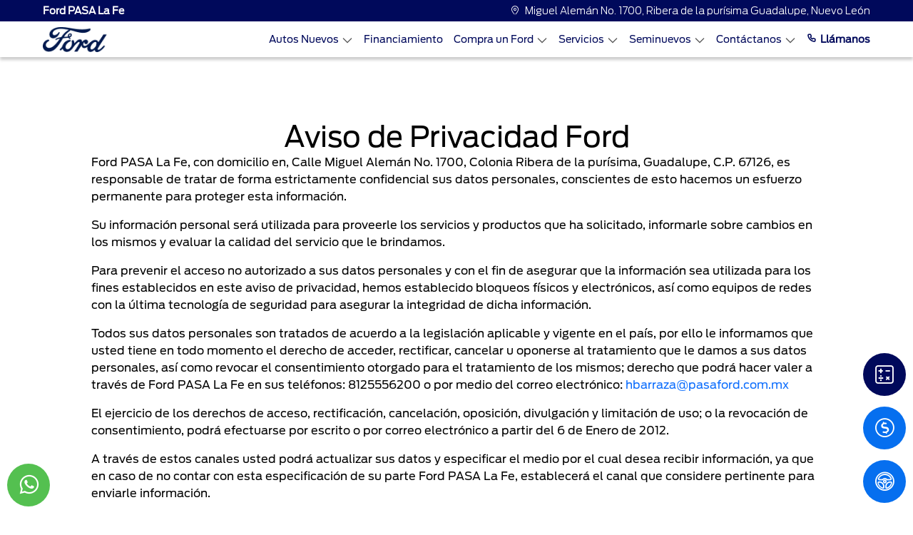

--- FILE ---
content_type: text/html; charset=utf-8
request_url: https://www.fordlafe.mx/Privacidad/
body_size: 35819
content:


<!DOCTYPE html>

<html lang="es">
<head><meta http-equiv="Content-Type" content="text/html; charset=utf-8" /><meta name="viewport" content="width=device-width, initial-scale=1, shrink-to-fit=no, maximum-scale=2" /><link rel="shortcut icon" type="image/x-icon" href="/assets/img/favicon.ico" /><title>
	 Aviso de privacidad | Ford PASA La Fe
</title>
    <link id="head_canonical" rel="canonical" href="https://www.fordlafe.mx/Privacidad/" /><meta content="index, follow" name="robots" /><meta content="Consulta nuestro Aviso de Privacidad en Ford PASA La Fe." name="description" /><meta content="Consulta nuestro Aviso de Privacidad en Ford PASA La Fe." property="og:description" /><meta content=" Aviso de privacidad | Ford PASA La Fe" name="title" /><meta content=" Aviso de privacidad | Ford PASA La Fe" property="og:title" /><meta content="https://www.fordlafe.mx/Assets/img/OpenGraph/logo-ford.jpg" property="og:image" /><meta content="https://https://www.fordlafe.mx/Privacidad/default.aspx" property="og:url" /><meta name='google-site-verification' content='LaiITAb34GObXUFujHE-AV74swjOdP5MNHHfrdfPn8k' /></head>
<body>
    <link rel="stylesheet" href="/Assets/css/bootstrap.min.css">
    <link rel="stylesheet" href="/Assets/css/main.css">
    
    <link rel="stylesheet" href="/Assets/css/iconos-ford.css">
    <link rel="stylesheet" href="/Assets/css/owl.carousel.min.css">
    <link rel="stylesheet" href="/Assets/css/owl.theme.default.min.css">
    

    <form method="post" action="./" id="form1">
<div class="aspNetHidden">
<input type="hidden" name="__VIEWSTATE" id="__VIEWSTATE" value="/[base64]" />
</div>

<div class="aspNetHidden">

	<input type="hidden" name="__VIEWSTATEGENERATOR" id="__VIEWSTATEGENERATOR" value="42552567" />
	<input type="hidden" name="__EVENTVALIDATION" id="__EVENTVALIDATION" value="/wEdAAlC9nZIVbulAJl1nNhZ4MIgd3mPH1fRsulz1C8JSskZTszQT0zwo+ClCQTo7OSsfg85kHDGr3lzX9kzAc6o6jzzYS/NG4Hg5PpdF4Oh6UF+sUEbAhkONhwUiqL7bRLiIIh9K82O4mTl2W28ioqbZjQDXKs4QlE5WRxoStIN+XgUnQm9FgtbKIfcz3i6d4Kj3DXXBHOY1s0wvx5XvmZZ/lRCes9oogeT0XrhFL/Y8p6rhw==" />
</div>
        
        <input type="hidden" name="ctl00$hDisId" id="hDisId" value="6632" />
        <input type="hidden" name="ctl00$hAutos" id="hAutos" value="[{&quot;claveGen&quot;:&quot;TORY26&quot;,&quot;marca&quot;:&quot;FORD&quot;,&quot;anio&quot;:&quot;26&quot;,&quot;modelo&quot;:&quot;TERRITORY&quot;,&quot;Precios&quot;:null,&quot;TipCarr&quot;:&quot;2&quot;,&quot;orden&quot;:1,&quot;version&quot;:&quot;AMBIENTE&quot;,&quot;PrecioContado&quot;:&quot;559900.0000&quot;,&quot;Precio&quot;:&quot;559900.0000&quot;,&quot;PrecioCredito&quot;:null,&quot;PrecioPromocion&quot;:&quot;0.0000&quot;,&quot;Carroceria&quot;:&quot;&quot;,&quot;ColorExterior&quot;:null,&quot;ColorInterior&quot;:null,&quot;id_version&quot;:&quot;FOTORY2601&quot;,&quot;btnComparar&quot;:&quot;CRV26,TORY26&quot;,&quot;Mensualidad&quot;:null,&quot;Comercial&quot;:false,&quot;Motor&quot;:null,&quot;Transmision&quot;:null},{&quot;claveGen&quot;:&quot;TORY25&quot;,&quot;marca&quot;:&quot;FORD&quot;,&quot;anio&quot;:&quot;25&quot;,&quot;modelo&quot;:&quot;TERRITORY&quot;,&quot;Precios&quot;:null,&quot;TipCarr&quot;:&quot;2&quot;,&quot;orden&quot;:1,&quot;version&quot;:&quot;AMBIENTE&quot;,&quot;PrecioContado&quot;:&quot;599000.0000&quot;,&quot;Precio&quot;:&quot;599000.0000&quot;,&quot;PrecioCredito&quot;:null,&quot;PrecioPromocion&quot;:&quot;0.0000&quot;,&quot;Carroceria&quot;:&quot;&quot;,&quot;ColorExterior&quot;:null,&quot;ColorInterior&quot;:null,&quot;id_version&quot;:&quot;FOTORY2501&quot;,&quot;btnComparar&quot;:&quot;CRV25,TORY25,XTRA25&quot;,&quot;Mensualidad&quot;:null,&quot;Comercial&quot;:false,&quot;Motor&quot;:null,&quot;Transmision&quot;:null},{&quot;claveGen&quot;:&quot;TORY26&quot;,&quot;marca&quot;:&quot;FORD&quot;,&quot;anio&quot;:&quot;26&quot;,&quot;modelo&quot;:&quot;TERRITORY&quot;,&quot;Precios&quot;:null,&quot;TipCarr&quot;:&quot;2&quot;,&quot;orden&quot;:1,&quot;version&quot;:&quot;TREND&quot;,&quot;PrecioContado&quot;:&quot;639900.0000&quot;,&quot;Precio&quot;:&quot;639900.0000&quot;,&quot;PrecioCredito&quot;:null,&quot;PrecioPromocion&quot;:&quot;0.0000&quot;,&quot;Carroceria&quot;:&quot;&quot;,&quot;ColorExterior&quot;:null,&quot;ColorInterior&quot;:null,&quot;id_version&quot;:&quot;FOTORY2602&quot;,&quot;btnComparar&quot;:&quot;CRV26,TORY26&quot;,&quot;Mensualidad&quot;:null,&quot;Comercial&quot;:false,&quot;Motor&quot;:null,&quot;Transmision&quot;:null},{&quot;claveGen&quot;:&quot;TORY25&quot;,&quot;marca&quot;:&quot;FORD&quot;,&quot;anio&quot;:&quot;25&quot;,&quot;modelo&quot;:&quot;TERRITORY&quot;,&quot;Precios&quot;:null,&quot;TipCarr&quot;:&quot;2&quot;,&quot;orden&quot;:1,&quot;version&quot;:&quot;TREND&quot;,&quot;PrecioContado&quot;:&quot;708500.0000&quot;,&quot;Precio&quot;:&quot;708500.0000&quot;,&quot;PrecioCredito&quot;:null,&quot;PrecioPromocion&quot;:&quot;0.0000&quot;,&quot;Carroceria&quot;:&quot;&quot;,&quot;ColorExterior&quot;:null,&quot;ColorInterior&quot;:null,&quot;id_version&quot;:&quot;FOTORY2502&quot;,&quot;btnComparar&quot;:&quot;CRV25,TORY25,XTRA25&quot;,&quot;Mensualidad&quot;:null,&quot;Comercial&quot;:false,&quot;Motor&quot;:null,&quot;Transmision&quot;:null},{&quot;claveGen&quot;:&quot;TERH26&quot;,&quot;marca&quot;:&quot;FORD&quot;,&quot;anio&quot;:&quot;26&quot;,&quot;modelo&quot;:&quot;TERRITORY HÍBRIDA&quot;,&quot;Precios&quot;:null,&quot;TipCarr&quot;:&quot;15&quot;,&quot;orden&quot;:1,&quot;version&quot;:&quot;TREND HEV&quot;,&quot;PrecioContado&quot;:&quot;719900.0000&quot;,&quot;Precio&quot;:&quot;719900.0000&quot;,&quot;PrecioCredito&quot;:null,&quot;PrecioPromocion&quot;:&quot;0.0000&quot;,&quot;Carroceria&quot;:&quot;&quot;,&quot;ColorExterior&quot;:null,&quot;ColorInterior&quot;:null,&quot;id_version&quot;:&quot;FOTERH2601&quot;,&quot;btnComparar&quot;:&quot;RAVH425,TERH26&quot;,&quot;Mensualidad&quot;:null,&quot;Comercial&quot;:false,&quot;Motor&quot;:null,&quot;Transmision&quot;:null},{&quot;claveGen&quot;:&quot;MAVE25&quot;,&quot;marca&quot;:&quot;FORD&quot;,&quot;anio&quot;:&quot;25&quot;,&quot;modelo&quot;:&quot;MAVERICK&quot;,&quot;Precios&quot;:null,&quot;TipCarr&quot;:&quot;3&quot;,&quot;orden&quot;:1,&quot;version&quot;:&quot;XLT&quot;,&quot;PrecioContado&quot;:&quot;737100.0000&quot;,&quot;Precio&quot;:&quot;737100.0000&quot;,&quot;PrecioCredito&quot;:null,&quot;PrecioPromocion&quot;:&quot;0.0000&quot;,&quot;Carroceria&quot;:&quot;&quot;,&quot;ColorExterior&quot;:null,&quot;ColorInterior&quot;:null,&quot;id_version&quot;:&quot;FOMAVE2501&quot;,&quot;btnComparar&quot;:&quot;HILU25,MAVE25&quot;,&quot;Mensualidad&quot;:null,&quot;Comercial&quot;:false,&quot;Motor&quot;:null,&quot;Transmision&quot;:null},{&quot;claveGen&quot;:&quot;TORY26&quot;,&quot;marca&quot;:&quot;FORD&quot;,&quot;anio&quot;:&quot;26&quot;,&quot;modelo&quot;:&quot;TERRITORY&quot;,&quot;Precios&quot;:null,&quot;TipCarr&quot;:&quot;2&quot;,&quot;orden&quot;:1,&quot;version&quot;:&quot;TITANIUM&quot;,&quot;PrecioContado&quot;:&quot;739900.0000&quot;,&quot;Precio&quot;:&quot;739900.0000&quot;,&quot;PrecioCredito&quot;:null,&quot;PrecioPromocion&quot;:&quot;0.0000&quot;,&quot;Carroceria&quot;:&quot;&quot;,&quot;ColorExterior&quot;:null,&quot;ColorInterior&quot;:null,&quot;id_version&quot;:&quot;FOTORY2603&quot;,&quot;btnComparar&quot;:&quot;CRV26,TORY26&quot;,&quot;Mensualidad&quot;:null,&quot;Comercial&quot;:false,&quot;Motor&quot;:null,&quot;Transmision&quot;:null},{&quot;claveGen&quot;:&quot;RANG25&quot;,&quot;marca&quot;:&quot;FORD&quot;,&quot;anio&quot;:&quot;25&quot;,&quot;modelo&quot;:&quot;RANGER&quot;,&quot;Precios&quot;:null,&quot;TipCarr&quot;:&quot;3&quot;,&quot;orden&quot;:1,&quot;version&quot;:&quot;XL Gasolina 4x2&quot;,&quot;PrecioContado&quot;:&quot;750900.0000&quot;,&quot;Precio&quot;:&quot;750900.0000&quot;,&quot;PrecioCredito&quot;:null,&quot;PrecioPromocion&quot;:&quot;0.0000&quot;,&quot;Carroceria&quot;:&quot;&quot;,&quot;ColorExterior&quot;:null,&quot;ColorInterior&quot;:null,&quot;id_version&quot;:&quot;FORANG2501&quot;,&quot;btnComparar&quot;:&quot;HILU25,RANG25&quot;,&quot;Mensualidad&quot;:null,&quot;Comercial&quot;:false,&quot;Motor&quot;:null,&quot;Transmision&quot;:null},{&quot;claveGen&quot;:&quot;MAVH25&quot;,&quot;marca&quot;:&quot;FORD&quot;,&quot;anio&quot;:&quot;25&quot;,&quot;modelo&quot;:&quot;MAVERICK HIBRIDA&quot;,&quot;Precios&quot;:null,&quot;TipCarr&quot;:&quot;15&quot;,&quot;orden&quot;:1,&quot;version&quot;:&quot;XLT Híbrida&quot;,&quot;PrecioContado&quot;:&quot;752100.0000&quot;,&quot;Precio&quot;:&quot;752100.0000&quot;,&quot;PrecioCredito&quot;:null,&quot;PrecioPromocion&quot;:&quot;0.0000&quot;,&quot;Carroceria&quot;:&quot;&quot;,&quot;ColorExterior&quot;:null,&quot;ColorInterior&quot;:null,&quot;id_version&quot;:&quot;FOMAVH2501&quot;,&quot;btnComparar&quot;:&quot;L20025,MAVH25&quot;,&quot;Mensualidad&quot;:null,&quot;Comercial&quot;:false,&quot;Motor&quot;:null,&quot;Transmision&quot;:null},{&quot;claveGen&quot;:&quot;BRON25&quot;,&quot;marca&quot;:&quot;FORD&quot;,&quot;anio&quot;:&quot;25&quot;,&quot;modelo&quot;:&quot;BRONCO SPORT&quot;,&quot;Precios&quot;:null,&quot;TipCarr&quot;:&quot;2&quot;,&quot;orden&quot;:2,&quot;version&quot;:&quot;Big Bend&quot;,&quot;PrecioContado&quot;:&quot;762100.0000&quot;,&quot;Precio&quot;:&quot;762100.0000&quot;,&quot;PrecioCredito&quot;:null,&quot;PrecioPromocion&quot;:&quot;0.0000&quot;,&quot;Carroceria&quot;:&quot;&quot;,&quot;ColorExterior&quot;:null,&quot;ColorInterior&quot;:null,&quot;id_version&quot;:&quot;FOBRON2502&quot;,&quot;btnComparar&quot;:&quot;TCHR25,BRON25&quot;,&quot;Mensualidad&quot;:null,&quot;Comercial&quot;:false,&quot;Motor&quot;:null,&quot;Transmision&quot;:null},{&quot;claveGen&quot;:&quot;RANG26&quot;,&quot;marca&quot;:&quot;FORD&quot;,&quot;anio&quot;:&quot;26&quot;,&quot;modelo&quot;:&quot;RANGER&quot;,&quot;Precios&quot;:null,&quot;TipCarr&quot;:&quot;3&quot;,&quot;orden&quot;:1,&quot;version&quot;:&quot;XL Gasolina 4x2&quot;,&quot;PrecioContado&quot;:&quot;763500.0000&quot;,&quot;Precio&quot;:&quot;763500.0000&quot;,&quot;PrecioCredito&quot;:null,&quot;PrecioPromocion&quot;:&quot;0.0000&quot;,&quot;Carroceria&quot;:&quot;&quot;,&quot;ColorExterior&quot;:null,&quot;ColorInterior&quot;:null,&quot;id_version&quot;:&quot;FORANG2601&quot;,&quot;btnComparar&quot;:&quot;L20026,HILU26,RANG26&quot;,&quot;Mensualidad&quot;:null,&quot;Comercial&quot;:false,&quot;Motor&quot;:null,&quot;Transmision&quot;:null},{&quot;claveGen&quot;:&quot;MAVH26&quot;,&quot;marca&quot;:&quot;FORD&quot;,&quot;anio&quot;:&quot;26&quot;,&quot;modelo&quot;:&quot;MAVERICK HÍBRIDA&quot;,&quot;Precios&quot;:null,&quot;TipCarr&quot;:&quot;15&quot;,&quot;orden&quot;:1,&quot;version&quot;:&quot;XLT Híbrida&quot;,&quot;PrecioContado&quot;:&quot;770700.0000&quot;,&quot;Precio&quot;:&quot;770700.0000&quot;,&quot;PrecioCredito&quot;:null,&quot;PrecioPromocion&quot;:&quot;0.0000&quot;,&quot;Carroceria&quot;:&quot;Opcional&quot;,&quot;ColorExterior&quot;:null,&quot;ColorInterior&quot;:null,&quot;id_version&quot;:&quot;FOMAVH2601&quot;,&quot;btnComparar&quot;:&quot;L20026,MAVH26&quot;,&quot;Mensualidad&quot;:null,&quot;Comercial&quot;:false,&quot;Motor&quot;:null,&quot;Transmision&quot;:null},{&quot;claveGen&quot;:&quot;TORY25&quot;,&quot;marca&quot;:&quot;FORD&quot;,&quot;anio&quot;:&quot;25&quot;,&quot;modelo&quot;:&quot;TERRITORY&quot;,&quot;Precios&quot;:null,&quot;TipCarr&quot;:&quot;2&quot;,&quot;orden&quot;:1,&quot;version&quot;:&quot;TITANIUM&quot;,&quot;PrecioContado&quot;:&quot;773500.0000&quot;,&quot;Precio&quot;:&quot;773500.0000&quot;,&quot;PrecioCredito&quot;:null,&quot;PrecioPromocion&quot;:&quot;0.0000&quot;,&quot;Carroceria&quot;:&quot;&quot;,&quot;ColorExterior&quot;:null,&quot;ColorInterior&quot;:null,&quot;id_version&quot;:&quot;FOTORY2503&quot;,&quot;btnComparar&quot;:&quot;CRV25,TORY25,XTRA25&quot;,&quot;Mensualidad&quot;:null,&quot;Comercial&quot;:false,&quot;Motor&quot;:null,&quot;Transmision&quot;:null},{&quot;claveGen&quot;:&quot;TERH26&quot;,&quot;marca&quot;:&quot;FORD&quot;,&quot;anio&quot;:&quot;26&quot;,&quot;modelo&quot;:&quot;TERRITORY HÍBRIDA&quot;,&quot;Precios&quot;:null,&quot;TipCarr&quot;:&quot;15&quot;,&quot;orden&quot;:1,&quot;version&quot;:&quot;TITANIUM HEV&quot;,&quot;PrecioContado&quot;:&quot;789900.0000&quot;,&quot;Precio&quot;:&quot;789900.0000&quot;,&quot;PrecioCredito&quot;:null,&quot;PrecioPromocion&quot;:&quot;0.0000&quot;,&quot;Carroceria&quot;:&quot;&quot;,&quot;ColorExterior&quot;:null,&quot;ColorInterior&quot;:null,&quot;id_version&quot;:&quot;FOTERH2602&quot;,&quot;btnComparar&quot;:&quot;RAVH425,TERH26&quot;,&quot;Mensualidad&quot;:null,&quot;Comercial&quot;:false,&quot;Motor&quot;:null,&quot;Transmision&quot;:null},{&quot;claveGen&quot;:&quot;TORY25&quot;,&quot;marca&quot;:&quot;FORD&quot;,&quot;anio&quot;:&quot;25&quot;,&quot;modelo&quot;:&quot;TERRITORY&quot;,&quot;Precios&quot;:null,&quot;TipCarr&quot;:&quot;2&quot;,&quot;orden&quot;:1,&quot;version&quot;:&quot;DARK EDITION&quot;,&quot;PrecioContado&quot;:&quot;798500.0000&quot;,&quot;Precio&quot;:&quot;798500.0000&quot;,&quot;PrecioCredito&quot;:null,&quot;PrecioPromocion&quot;:&quot;0.0000&quot;,&quot;Carroceria&quot;:&quot;&quot;,&quot;ColorExterior&quot;:null,&quot;ColorInterior&quot;:null,&quot;id_version&quot;:&quot;FOTORY2504&quot;,&quot;btnComparar&quot;:&quot;CRV25,TORY25,XTRA25&quot;,&quot;Mensualidad&quot;:null,&quot;Comercial&quot;:false,&quot;Motor&quot;:null,&quot;Transmision&quot;:null},{&quot;claveGen&quot;:&quot;ESCH25&quot;,&quot;marca&quot;:&quot;FORD&quot;,&quot;anio&quot;:&quot;25&quot;,&quot;modelo&quot;:&quot;ESCAPE HIBRIDA&quot;,&quot;Precios&quot;:null,&quot;TipCarr&quot;:&quot;15&quot;,&quot;orden&quot;:1,&quot;version&quot;:&quot;Active&quot;,&quot;PrecioContado&quot;:&quot;801100.0000&quot;,&quot;Precio&quot;:&quot;801100.0000&quot;,&quot;PrecioCredito&quot;:null,&quot;PrecioPromocion&quot;:&quot;0.0000&quot;,&quot;Carroceria&quot;:&quot;&quot;,&quot;ColorExterior&quot;:null,&quot;ColorInterior&quot;:null,&quot;id_version&quot;:&quot;FOESCH2501&quot;,&quot;btnComparar&quot;:&quot;KISH25,ESCH25&quot;,&quot;Mensualidad&quot;:null,&quot;Comercial&quot;:false,&quot;Motor&quot;:null,&quot;Transmision&quot;:null},{&quot;claveGen&quot;:&quot;TRCH25&quot;,&quot;marca&quot;:&quot;FORD&quot;,&quot;anio&quot;:&quot;25&quot;,&quot;modelo&quot;:&quot;TRANSIT CHASIS&quot;,&quot;Precios&quot;:null,&quot;TipCarr&quot;:&quot;3&quot;,&quot;orden&quot;:8,&quot;version&quot;:&quot;Chasis Mediano&quot;,&quot;PrecioContado&quot;:&quot;822100.0000&quot;,&quot;Precio&quot;:&quot;822100.0000&quot;,&quot;PrecioCredito&quot;:null,&quot;PrecioPromocion&quot;:&quot;0.0000&quot;,&quot;Carroceria&quot;:&quot;Chasis mediano&quot;,&quot;ColorExterior&quot;:null,&quot;ColorInterior&quot;:null,&quot;id_version&quot;:&quot;FOTRCH2501&quot;,&quot;btnComparar&quot;:&quot;X20025,TRCH25&quot;,&quot;Mensualidad&quot;:null,&quot;Comercial&quot;:false,&quot;Motor&quot;:null,&quot;Transmision&quot;:null},{&quot;claveGen&quot;:&quot;TRCH26&quot;,&quot;marca&quot;:&quot;FORD&quot;,&quot;anio&quot;:&quot;26&quot;,&quot;modelo&quot;:&quot;TRANSIT CHASIS&quot;,&quot;Precios&quot;:null,&quot;TipCarr&quot;:&quot;3&quot;,&quot;orden&quot;:8,&quot;version&quot;:&quot;Chasis Mediano&quot;,&quot;PrecioContado&quot;:&quot;838600.0000&quot;,&quot;Precio&quot;:&quot;838600.0000&quot;,&quot;PrecioCredito&quot;:null,&quot;PrecioPromocion&quot;:&quot;0.0000&quot;,&quot;Carroceria&quot;:&quot;si&quot;,&quot;ColorExterior&quot;:null,&quot;ColorInterior&quot;:null,&quot;id_version&quot;:&quot;FOTRCH2601&quot;,&quot;btnComparar&quot;:&quot;X20025,TRCH26&quot;,&quot;Mensualidad&quot;:null,&quot;Comercial&quot;:false,&quot;Motor&quot;:null,&quot;Transmision&quot;:null},{&quot;claveGen&quot;:&quot;MAVE25&quot;,&quot;marca&quot;:&quot;FORD&quot;,&quot;anio&quot;:&quot;25&quot;,&quot;modelo&quot;:&quot;MAVERICK&quot;,&quot;Precios&quot;:null,&quot;TipCarr&quot;:&quot;3&quot;,&quot;orden&quot;:1,&quot;version&quot;:&quot;Lariat&quot;,&quot;PrecioContado&quot;:&quot;842100.0000&quot;,&quot;Precio&quot;:&quot;842100.0000&quot;,&quot;PrecioCredito&quot;:null,&quot;PrecioPromocion&quot;:&quot;0.0000&quot;,&quot;Carroceria&quot;:&quot;&quot;,&quot;ColorExterior&quot;:null,&quot;ColorInterior&quot;:null,&quot;id_version&quot;:&quot;FOMAVE2502&quot;,&quot;btnComparar&quot;:&quot;HILU25,MAVE25&quot;,&quot;Mensualidad&quot;:null,&quot;Comercial&quot;:false,&quot;Motor&quot;:null,&quot;Transmision&quot;:null},{&quot;claveGen&quot;:&quot;TRAC25&quot;,&quot;marca&quot;:&quot;FORD&quot;,&quot;anio&quot;:&quot;25&quot;,&quot;modelo&quot;:&quot;TRANSIT CUSTOM&quot;,&quot;Precios&quot;:null,&quot;TipCarr&quot;:&quot;3&quot;,&quot;orden&quot;:8,&quot;version&quot;:&quot;Van Corta&quot;,&quot;PrecioContado&quot;:&quot;850000.0000&quot;,&quot;Precio&quot;:&quot;850000.0000&quot;,&quot;PrecioCredito&quot;:null,&quot;PrecioPromocion&quot;:&quot;0.0000&quot;,&quot;Carroceria&quot;:&quot;&quot;,&quot;ColorExterior&quot;:null,&quot;ColorInterior&quot;:null,&quot;id_version&quot;:&quot;FOTRAC2501&quot;,&quot;btnComparar&quot;:&quot;PNEX25,TRAC25&quot;,&quot;Mensualidad&quot;:null,&quot;Comercial&quot;:false,&quot;Motor&quot;:null,&quot;Transmision&quot;:null},{&quot;claveGen&quot;:&quot;BRON25&quot;,&quot;marca&quot;:&quot;FORD&quot;,&quot;anio&quot;:&quot;25&quot;,&quot;modelo&quot;:&quot;BRONCO SPORT&quot;,&quot;Precios&quot;:null,&quot;TipCarr&quot;:&quot;2&quot;,&quot;orden&quot;:2,&quot;version&quot;:&quot;Outer Banks&quot;,&quot;PrecioContado&quot;:&quot;861100.0000&quot;,&quot;Precio&quot;:&quot;861100.0000&quot;,&quot;PrecioCredito&quot;:null,&quot;PrecioPromocion&quot;:&quot;0.0000&quot;,&quot;Carroceria&quot;:&quot;&quot;,&quot;ColorExterior&quot;:null,&quot;ColorInterior&quot;:null,&quot;id_version&quot;:&quot;FOBRON2503&quot;,&quot;btnComparar&quot;:&quot;TCHR25,BRON25&quot;,&quot;Mensualidad&quot;:null,&quot;Comercial&quot;:false,&quot;Motor&quot;:null,&quot;Transmision&quot;:null},{&quot;claveGen&quot;:&quot;TRAC26&quot;,&quot;marca&quot;:&quot;FORD&quot;,&quot;anio&quot;:&quot;26&quot;,&quot;modelo&quot;:&quot;TRANSIT CUSTOM&quot;,&quot;Precios&quot;:null,&quot;TipCarr&quot;:&quot;3&quot;,&quot;orden&quot;:8,&quot;version&quot;:&quot;Van Corta&quot;,&quot;PrecioContado&quot;:&quot;865600.0000&quot;,&quot;Precio&quot;:&quot;865600.0000&quot;,&quot;PrecioCredito&quot;:null,&quot;PrecioPromocion&quot;:&quot;0.0000&quot;,&quot;Carroceria&quot;:&quot;&quot;,&quot;ColorExterior&quot;:null,&quot;ColorInterior&quot;:null,&quot;id_version&quot;:&quot;FOTRAC2601&quot;,&quot;btnComparar&quot;:&quot;PNEX26,TRAC26&quot;,&quot;Mensualidad&quot;:null,&quot;Comercial&quot;:false,&quot;Motor&quot;:null,&quot;Transmision&quot;:null},{&quot;claveGen&quot;:&quot;TRAC25&quot;,&quot;marca&quot;:&quot;FORD&quot;,&quot;anio&quot;:&quot;25&quot;,&quot;modelo&quot;:&quot;TRANSIT CUSTOM&quot;,&quot;Precios&quot;:null,&quot;TipCarr&quot;:&quot;3&quot;,&quot;orden&quot;:8,&quot;version&quot;:&quot;Van Larga&quot;,&quot;PrecioContado&quot;:&quot;875000.0000&quot;,&quot;Precio&quot;:&quot;875000.0000&quot;,&quot;PrecioCredito&quot;:null,&quot;PrecioPromocion&quot;:&quot;0.0000&quot;,&quot;Carroceria&quot;:&quot;&quot;,&quot;ColorExterior&quot;:null,&quot;ColorInterior&quot;:null,&quot;id_version&quot;:&quot;FOTRAC2502&quot;,&quot;btnComparar&quot;:&quot;PNEX25,TRAC25&quot;,&quot;Mensualidad&quot;:null,&quot;Comercial&quot;:false,&quot;Motor&quot;:null,&quot;Transmision&quot;:null},{&quot;claveGen&quot;:&quot;MAVH25&quot;,&quot;marca&quot;:&quot;FORD&quot;,&quot;anio&quot;:&quot;25&quot;,&quot;modelo&quot;:&quot;MAVERICK HIBRIDA&quot;,&quot;Precios&quot;:null,&quot;TipCarr&quot;:&quot;15&quot;,&quot;orden&quot;:1,&quot;version&quot;:&quot;Lariat Híbrida&quot;,&quot;PrecioContado&quot;:&quot;877100.0000&quot;,&quot;Precio&quot;:&quot;877100.0000&quot;,&quot;PrecioCredito&quot;:null,&quot;PrecioPromocion&quot;:&quot;0.0000&quot;,&quot;Carroceria&quot;:&quot;&quot;,&quot;ColorExterior&quot;:null,&quot;ColorInterior&quot;:null,&quot;id_version&quot;:&quot;FOMAVH2502&quot;,&quot;btnComparar&quot;:&quot;L20025,MAVH25&quot;,&quot;Mensualidad&quot;:null,&quot;Comercial&quot;:false,&quot;Motor&quot;:null,&quot;Transmision&quot;:null},{&quot;claveGen&quot;:&quot;RANG25&quot;,&quot;marca&quot;:&quot;FORD&quot;,&quot;anio&quot;:&quot;25&quot;,&quot;modelo&quot;:&quot;RANGER&quot;,&quot;Precios&quot;:null,&quot;TipCarr&quot;:&quot;3&quot;,&quot;orden&quot;:1,&quot;version&quot;:&quot;XLT Gasolina 4x2&quot;,&quot;PrecioContado&quot;:&quot;880900.0000&quot;,&quot;Precio&quot;:&quot;880900.0000&quot;,&quot;PrecioCredito&quot;:null,&quot;PrecioPromocion&quot;:&quot;0.0000&quot;,&quot;Carroceria&quot;:&quot;&quot;,&quot;ColorExterior&quot;:null,&quot;ColorInterior&quot;:null,&quot;id_version&quot;:&quot;FORANG2502&quot;,&quot;btnComparar&quot;:&quot;HILU25,RANG25&quot;,&quot;Mensualidad&quot;:null,&quot;Comercial&quot;:false,&quot;Motor&quot;:null,&quot;Transmision&quot;:null},{&quot;claveGen&quot;:&quot;RANG25&quot;,&quot;marca&quot;:&quot;FORD&quot;,&quot;anio&quot;:&quot;25&quot;,&quot;modelo&quot;:&quot;RANGER&quot;,&quot;Precios&quot;:null,&quot;TipCarr&quot;:&quot;3&quot;,&quot;orden&quot;:1,&quot;version&quot;:&quot;XLT Diésel 4x4&quot;,&quot;PrecioContado&quot;:&quot;880900.0000&quot;,&quot;Precio&quot;:&quot;880900.0000&quot;,&quot;PrecioCredito&quot;:null,&quot;PrecioPromocion&quot;:&quot;0.0000&quot;,&quot;Carroceria&quot;:&quot;&quot;,&quot;ColorExterior&quot;:null,&quot;ColorInterior&quot;:null,&quot;id_version&quot;:&quot;FORANG2503&quot;,&quot;btnComparar&quot;:&quot;HILU25,RANG25&quot;,&quot;Mensualidad&quot;:null,&quot;Comercial&quot;:false,&quot;Motor&quot;:null,&quot;Transmision&quot;:null},{&quot;claveGen&quot;:&quot;ESCH25&quot;,&quot;marca&quot;:&quot;FORD&quot;,&quot;anio&quot;:&quot;25&quot;,&quot;modelo&quot;:&quot;ESCAPE HIBRIDA&quot;,&quot;Precios&quot;:null,&quot;TipCarr&quot;:&quot;15&quot;,&quot;orden&quot;:1,&quot;version&quot;:&quot;ST Line Select&quot;,&quot;PrecioContado&quot;:&quot;881100.0000&quot;,&quot;Precio&quot;:&quot;881100.0000&quot;,&quot;PrecioCredito&quot;:null,&quot;PrecioPromocion&quot;:&quot;0.0000&quot;,&quot;Carroceria&quot;:&quot;&quot;,&quot;ColorExterior&quot;:null,&quot;ColorInterior&quot;:null,&quot;id_version&quot;:&quot;FOESCH2503&quot;,&quot;btnComparar&quot;:&quot;KISH25,ESCH25&quot;,&quot;Mensualidad&quot;:null,&quot;Comercial&quot;:false,&quot;Motor&quot;:null,&quot;Transmision&quot;:null},{&quot;claveGen&quot;:&quot;TRCH25&quot;,&quot;marca&quot;:&quot;FORD&quot;,&quot;anio&quot;:&quot;25&quot;,&quot;modelo&quot;:&quot;TRANSIT CHASIS&quot;,&quot;Precios&quot;:null,&quot;TipCarr&quot;:&quot;3&quot;,&quot;orden&quot;:8,&quot;version&quot;:&quot;Chasis Largo&quot;,&quot;PrecioContado&quot;:&quot;882100.0000&quot;,&quot;Precio&quot;:&quot;882100.0000&quot;,&quot;PrecioCredito&quot;:null,&quot;PrecioPromocion&quot;:&quot;0.0000&quot;,&quot;Carroceria&quot;:&quot;Chasis largo&quot;,&quot;ColorExterior&quot;:null,&quot;ColorInterior&quot;:null,&quot;id_version&quot;:&quot;FOTRCH2502&quot;,&quot;btnComparar&quot;:&quot;X20025,TRCH25&quot;,&quot;Mensualidad&quot;:null,&quot;Comercial&quot;:false,&quot;Motor&quot;:null,&quot;Transmision&quot;:null},{&quot;claveGen&quot;:&quot;TRAC26&quot;,&quot;marca&quot;:&quot;FORD&quot;,&quot;anio&quot;:&quot;26&quot;,&quot;modelo&quot;:&quot;TRANSIT CUSTOM&quot;,&quot;Precios&quot;:null,&quot;TipCarr&quot;:&quot;3&quot;,&quot;orden&quot;:8,&quot;version&quot;:&quot;Van Larga&quot;,&quot;PrecioContado&quot;:&quot;890600.0000&quot;,&quot;Precio&quot;:&quot;890600.0000&quot;,&quot;PrecioCredito&quot;:null,&quot;PrecioPromocion&quot;:&quot;0.0000&quot;,&quot;Carroceria&quot;:&quot;&quot;,&quot;ColorExterior&quot;:null,&quot;ColorInterior&quot;:null,&quot;id_version&quot;:&quot;FOTRAC2602&quot;,&quot;btnComparar&quot;:&quot;PNEX26,TRAC26&quot;,&quot;Mensualidad&quot;:null,&quot;Comercial&quot;:false,&quot;Motor&quot;:null,&quot;Transmision&quot;:null},{&quot;claveGen&quot;:&quot;RANG26&quot;,&quot;marca&quot;:&quot;FORD&quot;,&quot;anio&quot;:&quot;26&quot;,&quot;modelo&quot;:&quot;RANGER&quot;,&quot;Precios&quot;:null,&quot;TipCarr&quot;:&quot;3&quot;,&quot;orden&quot;:1,&quot;version&quot;:&quot;XLT Gasolina 4x2&quot;,&quot;PrecioContado&quot;:&quot;893500.0000&quot;,&quot;Precio&quot;:&quot;893500.0000&quot;,&quot;PrecioCredito&quot;:null,&quot;PrecioPromocion&quot;:&quot;0.0000&quot;,&quot;Carroceria&quot;:&quot;&quot;,&quot;ColorExterior&quot;:null,&quot;ColorInterior&quot;:null,&quot;id_version&quot;:&quot;FORANG2602&quot;,&quot;btnComparar&quot;:&quot;L20026,HILU26,RANG26&quot;,&quot;Mensualidad&quot;:null,&quot;Comercial&quot;:false,&quot;Motor&quot;:null,&quot;Transmision&quot;:null},{&quot;claveGen&quot;:&quot;RANG26&quot;,&quot;marca&quot;:&quot;FORD&quot;,&quot;anio&quot;:&quot;26&quot;,&quot;modelo&quot;:&quot;RANGER&quot;,&quot;Precios&quot;:null,&quot;TipCarr&quot;:&quot;3&quot;,&quot;orden&quot;:1,&quot;version&quot;:&quot;XLT Diésel 4x4&quot;,&quot;PrecioContado&quot;:&quot;893500.0000&quot;,&quot;Precio&quot;:&quot;893500.0000&quot;,&quot;PrecioCredito&quot;:null,&quot;PrecioPromocion&quot;:&quot;0.0000&quot;,&quot;Carroceria&quot;:&quot;&quot;,&quot;ColorExterior&quot;:null,&quot;ColorInterior&quot;:null,&quot;id_version&quot;:&quot;FORANG2603&quot;,&quot;btnComparar&quot;:&quot;L20026,HILU26,RANG26&quot;,&quot;Mensualidad&quot;:null,&quot;Comercial&quot;:false,&quot;Motor&quot;:null,&quot;Transmision&quot;:null},{&quot;claveGen&quot;:&quot;EDGE26&quot;,&quot;marca&quot;:&quot;FORD&quot;,&quot;anio&quot;:&quot;26&quot;,&quot;modelo&quot;:&quot;EDGE HÍBRIDA&quot;,&quot;Precios&quot;:null,&quot;TipCarr&quot;:&quot;15&quot;,&quot;orden&quot;:2,&quot;version&quot;:&quot;Trend&quot;,&quot;PrecioContado&quot;:&quot;897000.0000&quot;,&quot;Precio&quot;:&quot;897000.0000&quot;,&quot;PrecioCredito&quot;:null,&quot;PrecioPromocion&quot;:&quot;0.0000&quot;,&quot;Carroceria&quot;:&quot;&quot;,&quot;ColorExterior&quot;:null,&quot;ColorInterior&quot;:null,&quot;id_version&quot;:&quot;FOEDGE2601&quot;,&quot;btnComparar&quot;:&quot;HIGH25,EDGE26&quot;,&quot;Mensualidad&quot;:null,&quot;Comercial&quot;:false,&quot;Motor&quot;:null,&quot;Transmision&quot;:null},{&quot;claveGen&quot;:&quot;BRON25&quot;,&quot;marca&quot;:&quot;FORD&quot;,&quot;anio&quot;:&quot;25&quot;,&quot;modelo&quot;:&quot;BRONCO SPORT&quot;,&quot;Precios&quot;:null,&quot;TipCarr&quot;:&quot;2&quot;,&quot;orden&quot;:2,&quot;version&quot;:&quot;Badlands&quot;,&quot;PrecioContado&quot;:&quot;897100.0000&quot;,&quot;Precio&quot;:&quot;897100.0000&quot;,&quot;PrecioCredito&quot;:null,&quot;PrecioPromocion&quot;:&quot;0.0000&quot;,&quot;Carroceria&quot;:&quot;&quot;,&quot;ColorExterior&quot;:null,&quot;ColorInterior&quot;:null,&quot;id_version&quot;:&quot;FOBRON2501&quot;,&quot;btnComparar&quot;:&quot;TCHR25,BRON25&quot;,&quot;Mensualidad&quot;:null,&quot;Comercial&quot;:false,&quot;Motor&quot;:null,&quot;Transmision&quot;:null},{&quot;claveGen&quot;:&quot;MAVH26&quot;,&quot;marca&quot;:&quot;FORD&quot;,&quot;anio&quot;:&quot;26&quot;,&quot;modelo&quot;:&quot;MAVERICK HÍBRIDA&quot;,&quot;Precios&quot;:null,&quot;TipCarr&quot;:&quot;15&quot;,&quot;orden&quot;:1,&quot;version&quot;:&quot;Lariat Híbrida&quot;,&quot;PrecioContado&quot;:&quot;897700.0000&quot;,&quot;Precio&quot;:&quot;897700.0000&quot;,&quot;PrecioCredito&quot;:null,&quot;PrecioPromocion&quot;:&quot;0.0000&quot;,&quot;Carroceria&quot;:&quot;Opcional&quot;,&quot;ColorExterior&quot;:null,&quot;ColorInterior&quot;:null,&quot;id_version&quot;:&quot;FOMAVH2602&quot;,&quot;btnComparar&quot;:&quot;L20026,MAVH26&quot;,&quot;Mensualidad&quot;:null,&quot;Comercial&quot;:false,&quot;Motor&quot;:null,&quot;Transmision&quot;:null},{&quot;claveGen&quot;:&quot;MUST25&quot;,&quot;marca&quot;:&quot;FORD&quot;,&quot;anio&quot;:&quot;25&quot;,&quot;modelo&quot;:&quot;MUSTANG&quot;,&quot;Precios&quot;:null,&quot;TipCarr&quot;:&quot;1&quot;,&quot;orden&quot;:11,&quot;version&quot;:&quot;EcoBoost Premium&quot;,&quot;PrecioContado&quot;:&quot;915900.0000&quot;,&quot;Precio&quot;:&quot;915900.0000&quot;,&quot;PrecioCredito&quot;:null,&quot;PrecioPromocion&quot;:&quot;0.0000&quot;,&quot;Carroceria&quot;:&quot;&quot;,&quot;ColorExterior&quot;:null,&quot;ColorInterior&quot;:null,&quot;id_version&quot;:&quot;FOMUST2501&quot;,&quot;btnComparar&quot;:&quot;COZ025,SBRZ25,MUST25&quot;,&quot;Mensualidad&quot;:null,&quot;Comercial&quot;:false,&quot;Motor&quot;:null,&quot;Transmision&quot;:null},{&quot;claveGen&quot;:&quot;ESCH25&quot;,&quot;marca&quot;:&quot;FORD&quot;,&quot;anio&quot;:&quot;25&quot;,&quot;modelo&quot;:&quot;ESCAPE HIBRIDA&quot;,&quot;Precios&quot;:null,&quot;TipCarr&quot;:&quot;15&quot;,&quot;orden&quot;:1,&quot;version&quot;:&quot;Platinum&quot;,&quot;PrecioContado&quot;:&quot;921100.0000&quot;,&quot;Precio&quot;:&quot;921100.0000&quot;,&quot;PrecioCredito&quot;:null,&quot;PrecioPromocion&quot;:&quot;0.0000&quot;,&quot;Carroceria&quot;:&quot;&quot;,&quot;ColorExterior&quot;:null,&quot;ColorInterior&quot;:null,&quot;id_version&quot;:&quot;FOESCH2502&quot;,&quot;btnComparar&quot;:&quot;KISH25,ESCH25&quot;,&quot;Mensualidad&quot;:null,&quot;Comercial&quot;:false,&quot;Motor&quot;:null,&quot;Transmision&quot;:null},{&quot;claveGen&quot;:&quot;EXPI25&quot;,&quot;marca&quot;:&quot;FORD&quot;,&quot;anio&quot;:&quot;25&quot;,&quot;modelo&quot;:&quot;EXPLORER POLICE INTERCEPTOR&quot;,&quot;Precios&quot;:null,&quot;TipCarr&quot;:&quot;2&quot;,&quot;orden&quot;:9,&quot;version&quot;:&quot;Police Interceptor&quot;,&quot;PrecioContado&quot;:&quot;922100.0000&quot;,&quot;Precio&quot;:&quot;922100.0000&quot;,&quot;PrecioCredito&quot;:null,&quot;PrecioPromocion&quot;:&quot;0.0000&quot;,&quot;Carroceria&quot;:&quot;&quot;,&quot;ColorExterior&quot;:null,&quot;ColorInterior&quot;:null,&quot;id_version&quot;:&quot;FOEXPI2501&quot;,&quot;btnComparar&quot;:&quot;TCHR25,EXPI25&quot;,&quot;Mensualidad&quot;:null,&quot;Comercial&quot;:false,&quot;Motor&quot;:null,&quot;Transmision&quot;:null},{&quot;claveGen&quot;:&quot;BRON25&quot;,&quot;marca&quot;:&quot;FORD&quot;,&quot;anio&quot;:&quot;25&quot;,&quot;modelo&quot;:&quot;BRONCO SPORT&quot;,&quot;Precios&quot;:null,&quot;TipCarr&quot;:&quot;2&quot;,&quot;orden&quot;:2,&quot;version&quot;:&quot;Badlands Sasquatch&quot;,&quot;PrecioContado&quot;:&quot;927100.0000&quot;,&quot;Precio&quot;:&quot;927100.0000&quot;,&quot;PrecioCredito&quot;:null,&quot;PrecioPromocion&quot;:&quot;0.0000&quot;,&quot;Carroceria&quot;:&quot;&quot;,&quot;ColorExterior&quot;:null,&quot;ColorInterior&quot;:null,&quot;id_version&quot;:&quot;FOBRON2507&quot;,&quot;btnComparar&quot;:&quot;TCHR25,BRON25&quot;,&quot;Mensualidad&quot;:null,&quot;Comercial&quot;:false,&quot;Motor&quot;:null,&quot;Transmision&quot;:null},{&quot;claveGen&quot;:&quot;MUST26&quot;,&quot;marca&quot;:&quot;FORD&quot;,&quot;anio&quot;:&quot;26&quot;,&quot;modelo&quot;:&quot;MUSTANG&quot;,&quot;Precios&quot;:null,&quot;TipCarr&quot;:&quot;1&quot;,&quot;orden&quot;:11,&quot;version&quot;:&quot;EcoBoost&quot;,&quot;PrecioContado&quot;:&quot;951500.0000&quot;,&quot;Precio&quot;:&quot;951500.0000&quot;,&quot;PrecioCredito&quot;:null,&quot;PrecioPromocion&quot;:&quot;0.0000&quot;,&quot;Carroceria&quot;:&quot;&quot;,&quot;ColorExterior&quot;:null,&quot;ColorInterior&quot;:null,&quot;id_version&quot;:&quot;FOMUST2601&quot;,&quot;btnComparar&quot;:&quot;COZ025,MUST26&quot;,&quot;Mensualidad&quot;:null,&quot;Comercial&quot;:false,&quot;Motor&quot;:null,&quot;Transmision&quot;:null},{&quot;claveGen&quot;:&quot;RANG25&quot;,&quot;marca&quot;:&quot;FORD&quot;,&quot;anio&quot;:&quot;25&quot;,&quot;modelo&quot;:&quot;RANGER&quot;,&quot;Precios&quot;:null,&quot;TipCarr&quot;:&quot;3&quot;,&quot;orden&quot;:1,&quot;version&quot;:&quot;Wildtrak Gasolina 4x4&quot;,&quot;PrecioContado&quot;:&quot;960900.0000&quot;,&quot;Precio&quot;:&quot;960900.0000&quot;,&quot;PrecioCredito&quot;:null,&quot;PrecioPromocion&quot;:&quot;0.0000&quot;,&quot;Carroceria&quot;:&quot;&quot;,&quot;ColorExterior&quot;:null,&quot;ColorInterior&quot;:null,&quot;id_version&quot;:&quot;FORANG2504&quot;,&quot;btnComparar&quot;:&quot;HILU25,RANG25&quot;,&quot;Mensualidad&quot;:null,&quot;Comercial&quot;:false,&quot;Motor&quot;:null,&quot;Transmision&quot;:null},{&quot;claveGen&quot;:&quot;RANG26&quot;,&quot;marca&quot;:&quot;FORD&quot;,&quot;anio&quot;:&quot;26&quot;,&quot;modelo&quot;:&quot;RANGER&quot;,&quot;Precios&quot;:null,&quot;TipCarr&quot;:&quot;3&quot;,&quot;orden&quot;:1,&quot;version&quot;:&quot;Wildtrak&quot;,&quot;PrecioContado&quot;:&quot;973500.0000&quot;,&quot;Precio&quot;:&quot;973500.0000&quot;,&quot;PrecioCredito&quot;:null,&quot;PrecioPromocion&quot;:&quot;0.0000&quot;,&quot;Carroceria&quot;:&quot;&quot;,&quot;ColorExterior&quot;:null,&quot;ColorInterior&quot;:null,&quot;id_version&quot;:&quot;FORANG2604&quot;,&quot;btnComparar&quot;:&quot;L20026,HILU26,RANG26&quot;,&quot;Mensualidad&quot;:null,&quot;Comercial&quot;:false,&quot;Motor&quot;:null,&quot;Transmision&quot;:null},{&quot;claveGen&quot;:&quot;EDGE26&quot;,&quot;marca&quot;:&quot;FORD&quot;,&quot;anio&quot;:&quot;26&quot;,&quot;modelo&quot;:&quot;EDGE HÍBRIDA&quot;,&quot;Precios&quot;:null,&quot;TipCarr&quot;:&quot;15&quot;,&quot;orden&quot;:2,&quot;version&quot;:&quot;Titanium&quot;,&quot;PrecioContado&quot;:&quot;987000.0000&quot;,&quot;Precio&quot;:&quot;987000.0000&quot;,&quot;PrecioCredito&quot;:null,&quot;PrecioPromocion&quot;:&quot;0.0000&quot;,&quot;Carroceria&quot;:&quot;&quot;,&quot;ColorExterior&quot;:null,&quot;ColorInterior&quot;:null,&quot;id_version&quot;:&quot;FOEDGE2602&quot;,&quot;btnComparar&quot;:&quot;HIGH25,EDGE26&quot;,&quot;Mensualidad&quot;:null,&quot;Comercial&quot;:false,&quot;Motor&quot;:null,&quot;Transmision&quot;:null},{&quot;claveGen&quot;:&quot;MUSM25&quot;,&quot;marca&quot;:&quot;FORD&quot;,&quot;anio&quot;:&quot;25&quot;,&quot;modelo&quot;:&quot;MUSTANG MACH E&quot;,&quot;Precios&quot;:null,&quot;TipCarr&quot;:&quot;15&quot;,&quot;orden&quot;:11,&quot;version&quot;:&quot;Select&quot;,&quot;PrecioContado&quot;:&quot;989000.0000&quot;,&quot;Precio&quot;:&quot;989000.0000&quot;,&quot;PrecioCredito&quot;:null,&quot;PrecioPromocion&quot;:&quot;0.0000&quot;,&quot;Carroceria&quot;:&quot;&quot;,&quot;ColorExterior&quot;:null,&quot;ColorInterior&quot;:null,&quot;id_version&quot;:&quot;FOMUSM2504&quot;,&quot;btnComparar&quot;:&quot;ORA325,MUSM25&quot;,&quot;Mensualidad&quot;:null,&quot;Comercial&quot;:false,&quot;Motor&quot;:null,&quot;Transmision&quot;:null},{&quot;claveGen&quot;:&quot;MUST26&quot;,&quot;marca&quot;:&quot;FORD&quot;,&quot;anio&quot;:&quot;26&quot;,&quot;modelo&quot;:&quot;MUSTANG&quot;,&quot;Precios&quot;:null,&quot;TipCarr&quot;:&quot;1&quot;,&quot;orden&quot;:11,&quot;version&quot;:&quot;EcoBoost Convertible&quot;,&quot;PrecioContado&quot;:&quot;1001500.0000&quot;,&quot;Precio&quot;:&quot;1001500.0000&quot;,&quot;PrecioCredito&quot;:null,&quot;PrecioPromocion&quot;:&quot;0.0000&quot;,&quot;Carroceria&quot;:&quot;&quot;,&quot;ColorExterior&quot;:null,&quot;ColorInterior&quot;:null,&quot;id_version&quot;:&quot;FOMUST2602&quot;,&quot;btnComparar&quot;:&quot;COZ025,MUST26&quot;,&quot;Mensualidad&quot;:null,&quot;Comercial&quot;:false,&quot;Motor&quot;:null,&quot;Transmision&quot;:null},{&quot;claveGen&quot;:&quot;F15025&quot;,&quot;marca&quot;:&quot;FORD&quot;,&quot;anio&quot;:&quot;25&quot;,&quot;modelo&quot;:&quot;F-150&quot;,&quot;Precios&quot;:null,&quot;TipCarr&quot;:&quot;3&quot;,&quot;orden&quot;:4,&quot;version&quot;:&quot;XL Cabina Regular V6 4x2 Caja 8&quot;,&quot;PrecioContado&quot;:&quot;1008100.0000&quot;,&quot;Precio&quot;:&quot;1008100.0000&quot;,&quot;PrecioCredito&quot;:null,&quot;PrecioPromocion&quot;:&quot;0.0000&quot;,&quot;Carroceria&quot;:&quot;&quot;,&quot;ColorExterior&quot;:null,&quot;ColorInterior&quot;:null,&quot;id_version&quot;:&quot;FOF1502508&quot;,&quot;btnComparar&quot;:&quot;SILV25,F15025&quot;,&quot;Mensualidad&quot;:null,&quot;Comercial&quot;:false,&quot;Motor&quot;:null,&quot;Transmision&quot;:null},{&quot;claveGen&quot;:&quot;TRVA25&quot;,&quot;marca&quot;:&quot;FORD&quot;,&quot;anio&quot;:&quot;25&quot;,&quot;modelo&quot;:&quot;TRANSIT VAN&quot;,&quot;Precios&quot;:null,&quot;TipCarr&quot;:&quot;3&quot;,&quot;orden&quot;:8,&quot;version&quot;:&quot;Diésel Jumbo&quot;,&quot;PrecioContado&quot;:&quot;1032100.0000&quot;,&quot;Precio&quot;:&quot;1032100.0000&quot;,&quot;PrecioCredito&quot;:null,&quot;PrecioPromocion&quot;:&quot;0.0000&quot;,&quot;Carroceria&quot;:&quot;Techo alto / extra larga&quot;,&quot;ColorExterior&quot;:null,&quot;ColorInterior&quot;:null,&quot;id_version&quot;:&quot;FOTRVA2501&quot;,&quot;btnComparar&quot;:&quot;PROM25,TRVA25&quot;,&quot;Mensualidad&quot;:null,&quot;Comercial&quot;:false,&quot;Motor&quot;:null,&quot;Transmision&quot;:null},{&quot;claveGen&quot;:&quot;F15025&quot;,&quot;marca&quot;:&quot;FORD&quot;,&quot;anio&quot;:&quot;25&quot;,&quot;modelo&quot;:&quot;F-150&quot;,&quot;Precios&quot;:null,&quot;TipCarr&quot;:&quot;3&quot;,&quot;orden&quot;:4,&quot;version&quot;:&quot;XL Cabina y Media V6 4x2 Caja 6.5&quot;,&quot;PrecioContado&quot;:&quot;1042100.0000&quot;,&quot;Precio&quot;:&quot;1042100.0000&quot;,&quot;PrecioCredito&quot;:null,&quot;PrecioPromocion&quot;:&quot;0.0000&quot;,&quot;Carroceria&quot;:&quot;&quot;,&quot;ColorExterior&quot;:null,&quot;ColorInterior&quot;:null,&quot;id_version&quot;:&quot;FOF1502507&quot;,&quot;btnComparar&quot;:&quot;SILV25,F15025&quot;,&quot;Mensualidad&quot;:null,&quot;Comercial&quot;:false,&quot;Motor&quot;:null,&quot;Transmision&quot;:null},{&quot;claveGen&quot;:&quot;F15025&quot;,&quot;marca&quot;:&quot;FORD&quot;,&quot;anio&quot;:&quot;25&quot;,&quot;modelo&quot;:&quot;F-150&quot;,&quot;Precios&quot;:null,&quot;TipCarr&quot;:&quot;3&quot;,&quot;orden&quot;:4,&quot;version&quot;:&quot;XL Doble Cabina V6 4x2 Caja 5.5&quot;,&quot;PrecioContado&quot;:&quot;1050100.0000&quot;,&quot;Precio&quot;:&quot;1050100.0000&quot;,&quot;PrecioCredito&quot;:null,&quot;PrecioPromocion&quot;:&quot;0.0000&quot;,&quot;Carroceria&quot;:&quot;&quot;,&quot;ColorExterior&quot;:null,&quot;ColorInterior&quot;:null,&quot;id_version&quot;:&quot;FOF1502506&quot;,&quot;btnComparar&quot;:&quot;SILV25,F15025&quot;,&quot;Mensualidad&quot;:null,&quot;Comercial&quot;:false,&quot;Motor&quot;:null,&quot;Transmision&quot;:null},{&quot;claveGen&quot;:&quot;TRPA25&quot;,&quot;marca&quot;:&quot;FORD&quot;,&quot;anio&quot;:&quot;25&quot;,&quot;modelo&quot;:&quot;TRANSIT PASAJEROS&quot;,&quot;Precios&quot;:null,&quot;TipCarr&quot;:&quot;3&quot;,&quot;orden&quot;:8,&quot;version&quot;:&quot;Diésel 15 pasajeros&quot;,&quot;PrecioContado&quot;:&quot;1052100.0000&quot;,&quot;Precio&quot;:&quot;1052100.0000&quot;,&quot;PrecioCredito&quot;:null,&quot;PrecioPromocion&quot;:&quot;0.0000&quot;,&quot;Carroceria&quot;:&quot;Techo mediano / larga&quot;,&quot;ColorExterior&quot;:null,&quot;ColorInterior&quot;:null,&quot;id_version&quot;:&quot;FOTRPA2501&quot;,&quot;btnComparar&quot;:&quot;PROM25,TRPA25&quot;,&quot;Mensualidad&quot;:null,&quot;Comercial&quot;:false,&quot;Motor&quot;:null,&quot;Transmision&quot;:null},{&quot;claveGen&quot;:&quot;TRVA26&quot;,&quot;marca&quot;:&quot;FORD&quot;,&quot;anio&quot;:&quot;26&quot;,&quot;modelo&quot;:&quot;TRANSIT VAN&quot;,&quot;Precios&quot;:null,&quot;TipCarr&quot;:&quot;3&quot;,&quot;orden&quot;:8,&quot;version&quot;:&quot;Diésel Jumbo&quot;,&quot;PrecioContado&quot;:&quot;1052600.0000&quot;,&quot;Precio&quot;:&quot;1052600.0000&quot;,&quot;PrecioCredito&quot;:null,&quot;PrecioPromocion&quot;:&quot;0.0000&quot;,&quot;Carroceria&quot;:&quot;Techo alto / extra larga&quot;,&quot;ColorExterior&quot;:null,&quot;ColorInterior&quot;:null,&quot;id_version&quot;:&quot;FOTRVA2601&quot;,&quot;btnComparar&quot;:&quot;PROM25,TRVA26&quot;,&quot;Mensualidad&quot;:null,&quot;Comercial&quot;:false,&quot;Motor&quot;:null,&quot;Transmision&quot;:null},{&quot;claveGen&quot;:&quot;TRAC25&quot;,&quot;marca&quot;:&quot;FORD&quot;,&quot;anio&quot;:&quot;25&quot;,&quot;modelo&quot;:&quot;TRANSIT CUSTOM&quot;,&quot;Precios&quot;:null,&quot;TipCarr&quot;:&quot;3&quot;,&quot;orden&quot;:8,&quot;version&quot;:&quot;Tourneo&quot;,&quot;PrecioContado&quot;:&quot;1065000.0000&quot;,&quot;Precio&quot;:&quot;1065000.0000&quot;,&quot;PrecioCredito&quot;:null,&quot;PrecioPromocion&quot;:&quot;0.0000&quot;,&quot;Carroceria&quot;:&quot;&quot;,&quot;ColorExterior&quot;:null,&quot;ColorInterior&quot;:null,&quot;id_version&quot;:&quot;FOTRAC2503&quot;,&quot;btnComparar&quot;:&quot;PNEX25,TRAC25&quot;,&quot;Mensualidad&quot;:null,&quot;Comercial&quot;:false,&quot;Motor&quot;:null,&quot;Transmision&quot;:null},{&quot;claveGen&quot;:&quot;FSER25&quot;,&quot;marca&quot;:&quot;FORD&quot;,&quot;anio&quot;:&quot;25&quot;,&quot;modelo&quot;:&quot;SUPER DUTY CHASIS&quot;,&quot;Precios&quot;:null,&quot;TipCarr&quot;:&quot;3&quot;,&quot;orden&quot;:7,&quot;version&quot;:&quot;F-350 XL Gasolina&quot;,&quot;PrecioContado&quot;:&quot;1067100.0000&quot;,&quot;Precio&quot;:&quot;1067100.0000&quot;,&quot;PrecioCredito&quot;:null,&quot;PrecioPromocion&quot;:&quot;0.0000&quot;,&quot;Carroceria&quot;:&quot;Sencilla&quot;,&quot;ColorExterior&quot;:null,&quot;ColorInterior&quot;:null,&quot;id_version&quot;:&quot;FOFSER2501&quot;,&quot;btnComparar&quot;:&quot;S35025,FSER25&quot;,&quot;Mensualidad&quot;:null,&quot;Comercial&quot;:false,&quot;Motor&quot;:null,&quot;Transmision&quot;:null},{&quot;claveGen&quot;:&quot;TRPA26&quot;,&quot;marca&quot;:&quot;FORD&quot;,&quot;anio&quot;:&quot;26&quot;,&quot;modelo&quot;:&quot;TRANSIT PASAJEROS&quot;,&quot;Precios&quot;:null,&quot;TipCarr&quot;:&quot;3&quot;,&quot;orden&quot;:8,&quot;version&quot;:&quot;Diésel 15 pasajeros&quot;,&quot;PrecioContado&quot;:&quot;1075600.0000&quot;,&quot;Precio&quot;:&quot;1075600.0000&quot;,&quot;PrecioCredito&quot;:null,&quot;PrecioPromocion&quot;:&quot;0.0000&quot;,&quot;Carroceria&quot;:&quot;Techo mediano / larga&quot;,&quot;ColorExterior&quot;:null,&quot;ColorInterior&quot;:null,&quot;id_version&quot;:&quot;FOTRPA2601&quot;,&quot;btnComparar&quot;:&quot;PROM25,TRPA26&quot;,&quot;Mensualidad&quot;:null,&quot;Comercial&quot;:false,&quot;Motor&quot;:null,&quot;Transmision&quot;:null},{&quot;claveGen&quot;:&quot;FSER26&quot;,&quot;marca&quot;:&quot;FORD&quot;,&quot;anio&quot;:&quot;26&quot;,&quot;modelo&quot;:&quot;SUPER DUTY CHASIS&quot;,&quot;Precios&quot;:null,&quot;TipCarr&quot;:&quot;3&quot;,&quot;orden&quot;:7,&quot;version&quot;:&quot;F-350 XL Gasolina&quot;,&quot;PrecioContado&quot;:&quot;1081600.0000&quot;,&quot;Precio&quot;:&quot;1081600.0000&quot;,&quot;PrecioCredito&quot;:null,&quot;PrecioPromocion&quot;:&quot;0.0000&quot;,&quot;Carroceria&quot;:&quot;Sencilla&quot;,&quot;ColorExterior&quot;:null,&quot;ColorInterior&quot;:null,&quot;id_version&quot;:&quot;FOFSER2601&quot;,&quot;btnComparar&quot;:&quot;S35025,FSER26&quot;,&quot;Mensualidad&quot;:null,&quot;Comercial&quot;:false,&quot;Motor&quot;:null,&quot;Transmision&quot;:null},{&quot;claveGen&quot;:&quot;FSER25&quot;,&quot;marca&quot;:&quot;FORD&quot;,&quot;anio&quot;:&quot;25&quot;,&quot;modelo&quot;:&quot;SUPER DUTY CHASIS&quot;,&quot;Precios&quot;:null,&quot;TipCarr&quot;:&quot;3&quot;,&quot;orden&quot;:7,&quot;version&quot;:&quot;F-350 XL Plus Gasolina&quot;,&quot;PrecioContado&quot;:&quot;1087100.0000&quot;,&quot;Precio&quot;:&quot;1087100.0000&quot;,&quot;PrecioCredito&quot;:null,&quot;PrecioPromocion&quot;:&quot;0.0000&quot;,&quot;Carroceria&quot;:&quot;Sencilla&quot;,&quot;ColorExterior&quot;:null,&quot;ColorInterior&quot;:null,&quot;id_version&quot;:&quot;FOFSER2502&quot;,&quot;btnComparar&quot;:&quot;S35025,FSER25&quot;,&quot;Mensualidad&quot;:null,&quot;Comercial&quot;:false,&quot;Motor&quot;:null,&quot;Transmision&quot;:null},{&quot;claveGen&quot;:&quot;TRAC26&quot;,&quot;marca&quot;:&quot;FORD&quot;,&quot;anio&quot;:&quot;26&quot;,&quot;modelo&quot;:&quot;TRANSIT CUSTOM&quot;,&quot;Precios&quot;:null,&quot;TipCarr&quot;:&quot;3&quot;,&quot;orden&quot;:8,&quot;version&quot;:&quot;Tourneo&quot;,&quot;PrecioContado&quot;:&quot;1089600.0000&quot;,&quot;Precio&quot;:&quot;1089600.0000&quot;,&quot;PrecioCredito&quot;:null,&quot;PrecioPromocion&quot;:&quot;0.0000&quot;,&quot;Carroceria&quot;:&quot;&quot;,&quot;ColorExterior&quot;:null,&quot;ColorInterior&quot;:null,&quot;id_version&quot;:&quot;FOTRAC2603&quot;,&quot;btnComparar&quot;:&quot;PNEX26,TRAC26&quot;,&quot;Mensualidad&quot;:null,&quot;Comercial&quot;:false,&quot;Motor&quot;:null,&quot;Transmision&quot;:null},{&quot;claveGen&quot;:&quot;F15025&quot;,&quot;marca&quot;:&quot;FORD&quot;,&quot;anio&quot;:&quot;25&quot;,&quot;modelo&quot;:&quot;F-150&quot;,&quot;Precios&quot;:null,&quot;TipCarr&quot;:&quot;3&quot;,&quot;orden&quot;:4,&quot;version&quot;:&quot;XL Doble Cabina V6 4X4 Caja 5.5&quot;,&quot;PrecioContado&quot;:&quot;1092100.0000&quot;,&quot;Precio&quot;:&quot;1092100.0000&quot;,&quot;PrecioCredito&quot;:null,&quot;PrecioPromocion&quot;:&quot;0.0000&quot;,&quot;Carroceria&quot;:&quot;&quot;,&quot;ColorExterior&quot;:null,&quot;ColorInterior&quot;:null,&quot;id_version&quot;:&quot;FOF1502505&quot;,&quot;btnComparar&quot;:&quot;SILV25,F15025&quot;,&quot;Mensualidad&quot;:null,&quot;Comercial&quot;:false,&quot;Motor&quot;:null,&quot;Transmision&quot;:null},{&quot;claveGen&quot;:&quot;FSER26&quot;,&quot;marca&quot;:&quot;FORD&quot;,&quot;anio&quot;:&quot;26&quot;,&quot;modelo&quot;:&quot;SUPER DUTY CHASIS&quot;,&quot;Precios&quot;:null,&quot;TipCarr&quot;:&quot;3&quot;,&quot;orden&quot;:7,&quot;version&quot;:&quot;F-350 XL Plus Gasolina&quot;,&quot;PrecioContado&quot;:&quot;1098600.0000&quot;,&quot;Precio&quot;:&quot;1098600.0000&quot;,&quot;PrecioCredito&quot;:null,&quot;PrecioPromocion&quot;:&quot;0.0000&quot;,&quot;Carroceria&quot;:&quot;Sencilla&quot;,&quot;ColorExterior&quot;:null,&quot;ColorInterior&quot;:null,&quot;id_version&quot;:&quot;FOFSER2602&quot;,&quot;btnComparar&quot;:&quot;S35025,FSER26&quot;,&quot;Mensualidad&quot;:null,&quot;Comercial&quot;:false,&quot;Motor&quot;:null,&quot;Transmision&quot;:null},{&quot;claveGen&quot;:&quot;FSER25&quot;,&quot;marca&quot;:&quot;FORD&quot;,&quot;anio&quot;:&quot;25&quot;,&quot;modelo&quot;:&quot;SUPER DUTY CHASIS&quot;,&quot;Precios&quot;:null,&quot;TipCarr&quot;:&quot;3&quot;,&quot;orden&quot;:7,&quot;version&quot;:&quot;F-350 XL Doble Cabina&quot;,&quot;PrecioContado&quot;:&quot;1117100.0000&quot;,&quot;Precio&quot;:&quot;1117100.0000&quot;,&quot;PrecioCredito&quot;:null,&quot;PrecioPromocion&quot;:&quot;0.0000&quot;,&quot;Carroceria&quot;:&quot;Doble&quot;,&quot;ColorExterior&quot;:null,&quot;ColorInterior&quot;:null,&quot;id_version&quot;:&quot;FOFSER2503&quot;,&quot;btnComparar&quot;:&quot;S35025,FSER25&quot;,&quot;Mensualidad&quot;:null,&quot;Comercial&quot;:false,&quot;Motor&quot;:null,&quot;Transmision&quot;:null},{&quot;claveGen&quot;:&quot;FSER26&quot;,&quot;marca&quot;:&quot;FORD&quot;,&quot;anio&quot;:&quot;26&quot;,&quot;modelo&quot;:&quot;SUPER DUTY CHASIS&quot;,&quot;Precios&quot;:null,&quot;TipCarr&quot;:&quot;3&quot;,&quot;orden&quot;:7,&quot;version&quot;:&quot;F-350 XL Gasolina Doble Cabina&quot;,&quot;PrecioContado&quot;:&quot;1128900.0000&quot;,&quot;Precio&quot;:&quot;1128900.0000&quot;,&quot;PrecioCredito&quot;:null,&quot;PrecioPromocion&quot;:&quot;0.0000&quot;,&quot;Carroceria&quot;:&quot;Doble&quot;,&quot;ColorExterior&quot;:null,&quot;ColorInterior&quot;:null,&quot;id_version&quot;:&quot;FOFSER2603&quot;,&quot;btnComparar&quot;:&quot;S35025,FSER26&quot;,&quot;Mensualidad&quot;:null,&quot;Comercial&quot;:false,&quot;Motor&quot;:null,&quot;Transmision&quot;:null},{&quot;claveGen&quot;:&quot;EXPL25&quot;,&quot;marca&quot;:&quot;FORD&quot;,&quot;anio&quot;:&quot;25&quot;,&quot;modelo&quot;:&quot;EXPLORER&quot;,&quot;Precios&quot;:null,&quot;TipCarr&quot;:&quot;2&quot;,&quot;orden&quot;:9,&quot;version&quot;:&quot;Active&quot;,&quot;PrecioContado&quot;:&quot;1184100.0000&quot;,&quot;Precio&quot;:&quot;1184100.0000&quot;,&quot;PrecioCredito&quot;:null,&quot;PrecioPromocion&quot;:&quot;0.0000&quot;,&quot;Carroceria&quot;:&quot;&quot;,&quot;ColorExterior&quot;:null,&quot;ColorInterior&quot;:null,&quot;id_version&quot;:&quot;FOEXPL2501&quot;,&quot;btnComparar&quot;:&quot;EXPL25,KISO25,PILO25&quot;,&quot;Mensualidad&quot;:null,&quot;Comercial&quot;:false,&quot;Motor&quot;:null,&quot;Transmision&quot;:null},{&quot;claveGen&quot;:&quot;F15025&quot;,&quot;marca&quot;:&quot;FORD&quot;,&quot;anio&quot;:&quot;25&quot;,&quot;modelo&quot;:&quot;F-150&quot;,&quot;Precios&quot;:null,&quot;TipCarr&quot;:&quot;3&quot;,&quot;orden&quot;:4,&quot;version&quot;:&quot;XL Doble Cabina V8 4x4 Caja 5x5&quot;,&quot;PrecioContado&quot;:&quot;1187100.0000&quot;,&quot;Precio&quot;:&quot;1187100.0000&quot;,&quot;PrecioCredito&quot;:null,&quot;PrecioPromocion&quot;:&quot;0.0000&quot;,&quot;Carroceria&quot;:&quot;&quot;,&quot;ColorExterior&quot;:null,&quot;ColorInterior&quot;:null,&quot;id_version&quot;:&quot;FOF1502504&quot;,&quot;btnComparar&quot;:&quot;SILV25,F15025&quot;,&quot;Mensualidad&quot;:null,&quot;Comercial&quot;:false,&quot;Motor&quot;:null,&quot;Transmision&quot;:null},{&quot;claveGen&quot;:&quot;FSER25&quot;,&quot;marca&quot;:&quot;FORD&quot;,&quot;anio&quot;:&quot;25&quot;,&quot;modelo&quot;:&quot;SUPER DUTY CHASIS&quot;,&quot;Precios&quot;:null,&quot;TipCarr&quot;:&quot;3&quot;,&quot;orden&quot;:7,&quot;version&quot;:&quot;F-450 XL Gasolina&quot;,&quot;PrecioContado&quot;:&quot;1187100.0000&quot;,&quot;Precio&quot;:&quot;1187100.0000&quot;,&quot;PrecioCredito&quot;:null,&quot;PrecioPromocion&quot;:&quot;0.0000&quot;,&quot;Carroceria&quot;:&quot;Sencilla&quot;,&quot;ColorExterior&quot;:null,&quot;ColorInterior&quot;:null,&quot;id_version&quot;:&quot;FOFSER2504&quot;,&quot;btnComparar&quot;:&quot;S35025,FSER25&quot;,&quot;Mensualidad&quot;:null,&quot;Comercial&quot;:false,&quot;Motor&quot;:null,&quot;Transmision&quot;:null},{&quot;claveGen&quot;:&quot;TRPA25&quot;,&quot;marca&quot;:&quot;FORD&quot;,&quot;anio&quot;:&quot;25&quot;,&quot;modelo&quot;:&quot;TRANSIT PASAJEROS&quot;,&quot;Precios&quot;:null,&quot;TipCarr&quot;:&quot;3&quot;,&quot;orden&quot;:8,&quot;version&quot;:&quot;Diésel 18 pasajeros&quot;,&quot;PrecioContado&quot;:&quot;1187100.0000&quot;,&quot;Precio&quot;:&quot;1187100.0000&quot;,&quot;PrecioCredito&quot;:null,&quot;PrecioPromocion&quot;:&quot;0.0000&quot;,&quot;Carroceria&quot;:&quot;Techo alto / extra larga&quot;,&quot;ColorExterior&quot;:null,&quot;ColorInterior&quot;:null,&quot;id_version&quot;:&quot;FOTRPA2502&quot;,&quot;btnComparar&quot;:&quot;PROM25,TRPA25&quot;,&quot;Mensualidad&quot;:null,&quot;Comercial&quot;:false,&quot;Motor&quot;:null,&quot;Transmision&quot;:null},{&quot;claveGen&quot;:&quot;EXPL26&quot;,&quot;marca&quot;:&quot;FORD&quot;,&quot;anio&quot;:&quot;26&quot;,&quot;modelo&quot;:&quot;EXPLORER&quot;,&quot;Precios&quot;:null,&quot;TipCarr&quot;:&quot;2&quot;,&quot;orden&quot;:9,&quot;version&quot;:&quot;Active&quot;,&quot;PrecioContado&quot;:&quot;1193600.0000&quot;,&quot;Precio&quot;:&quot;1193600.0000&quot;,&quot;PrecioCredito&quot;:null,&quot;PrecioPromocion&quot;:&quot;0.0000&quot;,&quot;Carroceria&quot;:&quot;&quot;,&quot;ColorExterior&quot;:null,&quot;ColorInterior&quot;:null,&quot;id_version&quot;:&quot;FOEXPL2601&quot;,&quot;btnComparar&quot;:&quot;KISO26,EXPL26&quot;,&quot;Mensualidad&quot;:null,&quot;Comercial&quot;:false,&quot;Motor&quot;:null,&quot;Transmision&quot;:null},{&quot;claveGen&quot;:&quot;MUSM25&quot;,&quot;marca&quot;:&quot;FORD&quot;,&quot;anio&quot;:&quot;25&quot;,&quot;modelo&quot;:&quot;MUSTANG MACH E&quot;,&quot;Precios&quot;:null,&quot;TipCarr&quot;:&quot;15&quot;,&quot;orden&quot;:11,&quot;version&quot;:&quot;Premium&quot;,&quot;PrecioContado&quot;:&quot;1199000.0000&quot;,&quot;Precio&quot;:&quot;1199000.0000&quot;,&quot;PrecioCredito&quot;:null,&quot;PrecioPromocion&quot;:&quot;0.0000&quot;,&quot;Carroceria&quot;:&quot;&quot;,&quot;ColorExterior&quot;:null,&quot;ColorInterior&quot;:null,&quot;id_version&quot;:&quot;FOMUSM2502&quot;,&quot;btnComparar&quot;:&quot;ORA325,MUSM25&quot;,&quot;Mensualidad&quot;:null,&quot;Comercial&quot;:false,&quot;Motor&quot;:null,&quot;Transmision&quot;:null},{&quot;claveGen&quot;:&quot;TRPA26&quot;,&quot;marca&quot;:&quot;FORD&quot;,&quot;anio&quot;:&quot;26&quot;,&quot;modelo&quot;:&quot;TRANSIT PASAJEROS&quot;,&quot;Precios&quot;:null,&quot;TipCarr&quot;:&quot;3&quot;,&quot;orden&quot;:8,&quot;version&quot;:&quot;Diésel 18 pasajeros&quot;,&quot;PrecioContado&quot;:&quot;1211600.0000&quot;,&quot;Precio&quot;:&quot;1211600.0000&quot;,&quot;PrecioCredito&quot;:null,&quot;PrecioPromocion&quot;:&quot;0.0000&quot;,&quot;Carroceria&quot;:&quot;Techo alto / extra larga&quot;,&quot;ColorExterior&quot;:null,&quot;ColorInterior&quot;:null,&quot;id_version&quot;:&quot;FOTRPA2602&quot;,&quot;btnComparar&quot;:&quot;PROM25,TRPA26&quot;,&quot;Mensualidad&quot;:null,&quot;Comercial&quot;:false,&quot;Motor&quot;:null,&quot;Transmision&quot;:null},{&quot;claveGen&quot;:&quot;FSER26&quot;,&quot;marca&quot;:&quot;FORD&quot;,&quot;anio&quot;:&quot;26&quot;,&quot;modelo&quot;:&quot;SUPER DUTY CHASIS&quot;,&quot;Precios&quot;:null,&quot;TipCarr&quot;:&quot;3&quot;,&quot;orden&quot;:7,&quot;version&quot;:&quot;F-450 XL Gasolina&quot;,&quot;PrecioContado&quot;:&quot;1220200.0000&quot;,&quot;Precio&quot;:&quot;1220200.0000&quot;,&quot;PrecioCredito&quot;:null,&quot;PrecioPromocion&quot;:&quot;0.0000&quot;,&quot;Carroceria&quot;:&quot;Sencilla&quot;,&quot;ColorExterior&quot;:null,&quot;ColorInterior&quot;:null,&quot;id_version&quot;:&quot;FOFSER2604&quot;,&quot;btnComparar&quot;:&quot;S35025,FSER26&quot;,&quot;Mensualidad&quot;:null,&quot;Comercial&quot;:false,&quot;Motor&quot;:null,&quot;Transmision&quot;:null},{&quot;claveGen&quot;:&quot;F15025&quot;,&quot;marca&quot;:&quot;FORD&quot;,&quot;anio&quot;:&quot;25&quot;,&quot;modelo&quot;:&quot;F-150&quot;,&quot;Precios&quot;:null,&quot;TipCarr&quot;:&quot;3&quot;,&quot;orden&quot;:4,&quot;version&quot;:&quot;XLT Cabina y Media V8 4x4&quot;,&quot;PrecioContado&quot;:&quot;1232100.0000&quot;,&quot;Precio&quot;:&quot;1232100.0000&quot;,&quot;PrecioCredito&quot;:null,&quot;PrecioPromocion&quot;:&quot;0.0000&quot;,&quot;Carroceria&quot;:&quot;&quot;,&quot;ColorExterior&quot;:null,&quot;ColorInterior&quot;:null,&quot;id_version&quot;:&quot;FOF1502503&quot;,&quot;btnComparar&quot;:&quot;SILV25,F15025&quot;,&quot;Mensualidad&quot;:null,&quot;Comercial&quot;:false,&quot;Motor&quot;:null,&quot;Transmision&quot;:null},{&quot;claveGen&quot;:&quot;F15025&quot;,&quot;marca&quot;:&quot;FORD&quot;,&quot;anio&quot;:&quot;25&quot;,&quot;modelo&quot;:&quot;F-150&quot;,&quot;Precios&quot;:null,&quot;TipCarr&quot;:&quot;3&quot;,&quot;orden&quot;:4,&quot;version&quot;:&quot;XLT Doble Cabina V8 4x2&quot;,&quot;PrecioContado&quot;:&quot;1276100.0000&quot;,&quot;Precio&quot;:&quot;1276100.0000&quot;,&quot;PrecioCredito&quot;:null,&quot;PrecioPromocion&quot;:&quot;0.0000&quot;,&quot;Carroceria&quot;:&quot;&quot;,&quot;ColorExterior&quot;:null,&quot;ColorInterior&quot;:null,&quot;id_version&quot;:&quot;FOF1502502&quot;,&quot;btnComparar&quot;:&quot;SILV25,F15025&quot;,&quot;Mensualidad&quot;:null,&quot;Comercial&quot;:false,&quot;Motor&quot;:null,&quot;Transmision&quot;:null},{&quot;claveGen&quot;:&quot;RARP25&quot;,&quot;marca&quot;:&quot;FORD&quot;,&quot;anio&quot;:&quot;25&quot;,&quot;modelo&quot;:&quot;RANGER RAPTOR&quot;,&quot;Precios&quot;:null,&quot;TipCarr&quot;:&quot;21&quot;,&quot;orden&quot;:1,&quot;version&quot;:&quot;RAPTOR 4X4&quot;,&quot;PrecioContado&quot;:&quot;1299900.0000&quot;,&quot;Precio&quot;:&quot;1299900.0000&quot;,&quot;PrecioCredito&quot;:null,&quot;PrecioPromocion&quot;:&quot;0.0000&quot;,&quot;Carroceria&quot;:&quot;&quot;,&quot;ColorExterior&quot;:null,&quot;ColorInterior&quot;:null,&quot;id_version&quot;:&quot;FORARP2501&quot;,&quot;btnComparar&quot;:&quot;COLO25,RARP25&quot;,&quot;Mensualidad&quot;:null,&quot;Comercial&quot;:false,&quot;Motor&quot;:null,&quot;Transmision&quot;:null},{&quot;claveGen&quot;:&quot;MUST25&quot;,&quot;marca&quot;:&quot;FORD&quot;,&quot;anio&quot;:&quot;25&quot;,&quot;modelo&quot;:&quot;MUSTANG&quot;,&quot;Precios&quot;:null,&quot;TipCarr&quot;:&quot;1&quot;,&quot;orden&quot;:11,&quot;version&quot;:&quot;GT Automático&quot;,&quot;PrecioContado&quot;:&quot;1299900.0000&quot;,&quot;Precio&quot;:&quot;1299900.0000&quot;,&quot;PrecioCredito&quot;:null,&quot;PrecioPromocion&quot;:&quot;0.0000&quot;,&quot;Carroceria&quot;:&quot;&quot;,&quot;ColorExterior&quot;:null,&quot;ColorInterior&quot;:null,&quot;id_version&quot;:&quot;FOMUST2502&quot;,&quot;btnComparar&quot;:&quot;COZ025,SBRZ25,MUST25&quot;,&quot;Mensualidad&quot;:null,&quot;Comercial&quot;:false,&quot;Motor&quot;:null,&quot;Transmision&quot;:null},{&quot;claveGen&quot;:&quot;MUST25&quot;,&quot;marca&quot;:&quot;FORD&quot;,&quot;anio&quot;:&quot;25&quot;,&quot;modelo&quot;:&quot;MUSTANG&quot;,&quot;Precios&quot;:null,&quot;TipCarr&quot;:&quot;1&quot;,&quot;orden&quot;:11,&quot;version&quot;:&quot;GT Manual&quot;,&quot;PrecioContado&quot;:&quot;1299900.0000&quot;,&quot;Precio&quot;:&quot;1299900.0000&quot;,&quot;PrecioCredito&quot;:null,&quot;PrecioPromocion&quot;:&quot;0.0000&quot;,&quot;Carroceria&quot;:&quot;&quot;,&quot;ColorExterior&quot;:null,&quot;ColorInterior&quot;:null,&quot;id_version&quot;:&quot;FOMUST2503&quot;,&quot;btnComparar&quot;:&quot;COZ025,SBRZ25,MUST25&quot;,&quot;Mensualidad&quot;:null,&quot;Comercial&quot;:false,&quot;Motor&quot;:null,&quot;Transmision&quot;:null},{&quot;claveGen&quot;:&quot;FSER25&quot;,&quot;marca&quot;:&quot;FORD&quot;,&quot;anio&quot;:&quot;25&quot;,&quot;modelo&quot;:&quot;SUPER DUTY CHASIS&quot;,&quot;Precios&quot;:null,&quot;TipCarr&quot;:&quot;3&quot;,&quot;orden&quot;:7,&quot;version&quot;:&quot;F-550 XL Gasolina&quot;,&quot;PrecioContado&quot;:&quot;1302100.0000&quot;,&quot;Precio&quot;:&quot;1302100.0000&quot;,&quot;PrecioCredito&quot;:null,&quot;PrecioPromocion&quot;:&quot;0.0000&quot;,&quot;Carroceria&quot;:&quot;Sencilla&quot;,&quot;ColorExterior&quot;:null,&quot;ColorInterior&quot;:null,&quot;id_version&quot;:&quot;FOFSER2506&quot;,&quot;btnComparar&quot;:&quot;S35025,FSER25&quot;,&quot;Mensualidad&quot;:null,&quot;Comercial&quot;:false,&quot;Motor&quot;:null,&quot;Transmision&quot;:null},{&quot;claveGen&quot;:&quot;RARP26&quot;,&quot;marca&quot;:&quot;FORD&quot;,&quot;anio&quot;:&quot;26&quot;,&quot;modelo&quot;:&quot;RANGER RAPTOR&quot;,&quot;Precios&quot;:null,&quot;TipCarr&quot;:&quot;21&quot;,&quot;orden&quot;:1,&quot;version&quot;:&quot;RAPTOR 4X4&quot;,&quot;PrecioContado&quot;:&quot;1313500.0000&quot;,&quot;Precio&quot;:&quot;1313500.0000&quot;,&quot;PrecioCredito&quot;:null,&quot;PrecioPromocion&quot;:&quot;0.0000&quot;,&quot;Carroceria&quot;:&quot;&quot;,&quot;ColorExterior&quot;:null,&quot;ColorInterior&quot;:null,&quot;id_version&quot;:&quot;FORARP2601&quot;,&quot;btnComparar&quot;:&quot;COLO25,RARP26&quot;,&quot;Mensualidad&quot;:null,&quot;Comercial&quot;:false,&quot;Motor&quot;:null,&quot;Transmision&quot;:null},{&quot;claveGen&quot;:&quot;FSER25&quot;,&quot;marca&quot;:&quot;FORD&quot;,&quot;anio&quot;:&quot;25&quot;,&quot;modelo&quot;:&quot;SUPER DUTY CHASIS&quot;,&quot;Precios&quot;:null,&quot;TipCarr&quot;:&quot;3&quot;,&quot;orden&quot;:7,&quot;version&quot;:&quot;F-450 XL Diésel&quot;,&quot;PrecioContado&quot;:&quot;1317100.0000&quot;,&quot;Precio&quot;:&quot;1317100.0000&quot;,&quot;PrecioCredito&quot;:null,&quot;PrecioPromocion&quot;:&quot;0.0000&quot;,&quot;Carroceria&quot;:&quot;Sencilla&quot;,&quot;ColorExterior&quot;:null,&quot;ColorInterior&quot;:null,&quot;id_version&quot;:&quot;FOFSER2505&quot;,&quot;btnComparar&quot;:&quot;S35025,FSER25&quot;,&quot;Mensualidad&quot;:null,&quot;Comercial&quot;:false,&quot;Motor&quot;:null,&quot;Transmision&quot;:null},{&quot;claveGen&quot;:&quot;EXPL25&quot;,&quot;marca&quot;:&quot;FORD&quot;,&quot;anio&quot;:&quot;25&quot;,&quot;modelo&quot;:&quot;EXPLORER&quot;,&quot;Precios&quot;:null,&quot;TipCarr&quot;:&quot;2&quot;,&quot;orden&quot;:9,&quot;version&quot;:&quot;Platinum&quot;,&quot;PrecioContado&quot;:&quot;1329100.0000&quot;,&quot;Precio&quot;:&quot;1329100.0000&quot;,&quot;PrecioCredito&quot;:null,&quot;PrecioPromocion&quot;:&quot;0.0000&quot;,&quot;Carroceria&quot;:&quot;&quot;,&quot;ColorExterior&quot;:null,&quot;ColorInterior&quot;:null,&quot;id_version&quot;:&quot;FOEXPL2502&quot;,&quot;btnComparar&quot;:&quot;EXPL25,KISO25,PILO25&quot;,&quot;Mensualidad&quot;:null,&quot;Comercial&quot;:false,&quot;Motor&quot;:null,&quot;Transmision&quot;:null},{&quot;claveGen&quot;:&quot;F15025&quot;,&quot;marca&quot;:&quot;FORD&quot;,&quot;anio&quot;:&quot;25&quot;,&quot;modelo&quot;:&quot;F-150&quot;,&quot;Precios&quot;:null,&quot;TipCarr&quot;:&quot;3&quot;,&quot;orden&quot;:4,&quot;version&quot;:&quot;XLT Doble Cabina V8 4x4&quot;,&quot;PrecioContado&quot;:&quot;1332100.0000&quot;,&quot;Precio&quot;:&quot;1332100.0000&quot;,&quot;PrecioCredito&quot;:null,&quot;PrecioPromocion&quot;:&quot;0.0000&quot;,&quot;Carroceria&quot;:&quot;&quot;,&quot;ColorExterior&quot;:null,&quot;ColorInterior&quot;:null,&quot;id_version&quot;:&quot;FOF1502501&quot;,&quot;btnComparar&quot;:&quot;SILV25,F15025&quot;,&quot;Mensualidad&quot;:null,&quot;Comercial&quot;:false,&quot;Motor&quot;:null,&quot;Transmision&quot;:null},{&quot;claveGen&quot;:&quot;MUST26&quot;,&quot;marca&quot;:&quot;FORD&quot;,&quot;anio&quot;:&quot;26&quot;,&quot;modelo&quot;:&quot;MUSTANG&quot;,&quot;Precios&quot;:null,&quot;TipCarr&quot;:&quot;1&quot;,&quot;orden&quot;:11,&quot;version&quot;:&quot;GT Manual&quot;,&quot;PrecioContado&quot;:&quot;1333500.0000&quot;,&quot;Precio&quot;:&quot;1333500.0000&quot;,&quot;PrecioCredito&quot;:null,&quot;PrecioPromocion&quot;:&quot;0.0000&quot;,&quot;Carroceria&quot;:&quot;&quot;,&quot;ColorExterior&quot;:null,&quot;ColorInterior&quot;:null,&quot;id_version&quot;:&quot;FOMUST2603&quot;,&quot;btnComparar&quot;:&quot;COZ025,MUST26&quot;,&quot;Mensualidad&quot;:null,&quot;Comercial&quot;:false,&quot;Motor&quot;:null,&quot;Transmision&quot;:null},{&quot;claveGen&quot;:&quot;MUST26&quot;,&quot;marca&quot;:&quot;FORD&quot;,&quot;anio&quot;:&quot;26&quot;,&quot;modelo&quot;:&quot;MUSTANG&quot;,&quot;Precios&quot;:null,&quot;TipCarr&quot;:&quot;1&quot;,&quot;orden&quot;:11,&quot;version&quot;:&quot;GT Automático&quot;,&quot;PrecioContado&quot;:&quot;1333500.0000&quot;,&quot;Precio&quot;:&quot;1333500.0000&quot;,&quot;PrecioCredito&quot;:null,&quot;PrecioPromocion&quot;:&quot;0.0000&quot;,&quot;Carroceria&quot;:&quot;&quot;,&quot;ColorExterior&quot;:null,&quot;ColorInterior&quot;:null,&quot;id_version&quot;:&quot;FOMUST2604&quot;,&quot;btnComparar&quot;:&quot;COZ025,MUST26&quot;,&quot;Mensualidad&quot;:null,&quot;Comercial&quot;:false,&quot;Motor&quot;:null,&quot;Transmision&quot;:null},{&quot;claveGen&quot;:&quot;FSER26&quot;,&quot;marca&quot;:&quot;FORD&quot;,&quot;anio&quot;:&quot;26&quot;,&quot;modelo&quot;:&quot;SUPER DUTY CHASIS&quot;,&quot;Precios&quot;:null,&quot;TipCarr&quot;:&quot;3&quot;,&quot;orden&quot;:7,&quot;version&quot;:&quot;F-550 XL Gasolina&quot;,&quot;PrecioContado&quot;:&quot;1338100.0000&quot;,&quot;Precio&quot;:&quot;1338100.0000&quot;,&quot;PrecioCredito&quot;:null,&quot;PrecioPromocion&quot;:&quot;0.0000&quot;,&quot;Carroceria&quot;:&quot;Sencilla&quot;,&quot;ColorExterior&quot;:null,&quot;ColorInterior&quot;:null,&quot;id_version&quot;:&quot;FOFSER2606&quot;,&quot;btnComparar&quot;:&quot;S35025,FSER26&quot;,&quot;Mensualidad&quot;:null,&quot;Comercial&quot;:false,&quot;Motor&quot;:null,&quot;Transmision&quot;:null},{&quot;claveGen&quot;:&quot;MUSM25&quot;,&quot;marca&quot;:&quot;FORD&quot;,&quot;anio&quot;:&quot;25&quot;,&quot;modelo&quot;:&quot;MUSTANG MACH E&quot;,&quot;Precios&quot;:null,&quot;TipCarr&quot;:&quot;15&quot;,&quot;orden&quot;:11,&quot;version&quot;:&quot;GT&quot;,&quot;PrecioContado&quot;:&quot;1349000.0000&quot;,&quot;Precio&quot;:&quot;1349000.0000&quot;,&quot;PrecioCredito&quot;:null,&quot;PrecioPromocion&quot;:&quot;0.0000&quot;,&quot;Carroceria&quot;:&quot;&quot;,&quot;ColorExterior&quot;:null,&quot;ColorInterior&quot;:null,&quot;id_version&quot;:&quot;FOMUSM2501&quot;,&quot;btnComparar&quot;:&quot;ORA325,MUSM25&quot;,&quot;Mensualidad&quot;:null,&quot;Comercial&quot;:false,&quot;Motor&quot;:null,&quot;Transmision&quot;:null},{&quot;claveGen&quot;:&quot;FSER26&quot;,&quot;marca&quot;:&quot;FORD&quot;,&quot;anio&quot;:&quot;26&quot;,&quot;modelo&quot;:&quot;SUPER DUTY CHASIS&quot;,&quot;Precios&quot;:null,&quot;TipCarr&quot;:&quot;3&quot;,&quot;orden&quot;:7,&quot;version&quot;:&quot;F-450 XL Diésel&quot;,&quot;PrecioContado&quot;:&quot;1353500.0000&quot;,&quot;Precio&quot;:&quot;1353500.0000&quot;,&quot;PrecioCredito&quot;:null,&quot;PrecioPromocion&quot;:&quot;0.0000&quot;,&quot;Carroceria&quot;:&quot;Sencilla&quot;,&quot;ColorExterior&quot;:null,&quot;ColorInterior&quot;:null,&quot;id_version&quot;:&quot;FOFSER2605&quot;,&quot;btnComparar&quot;:&quot;S35025,FSER26&quot;,&quot;Mensualidad&quot;:null,&quot;Comercial&quot;:false,&quot;Motor&quot;:null,&quot;Transmision&quot;:null},{&quot;claveGen&quot;:&quot;BRNC25&quot;,&quot;marca&quot;:&quot;FORD&quot;,&quot;anio&quot;:&quot;25&quot;,&quot;modelo&quot;:&quot;BRONCO&quot;,&quot;Precios&quot;:null,&quot;TipCarr&quot;:&quot;2&quot;,&quot;orden&quot;:1,&quot;version&quot;:&quot;Outer Banks 4 puertas&quot;,&quot;PrecioContado&quot;:&quot;1369900.0000&quot;,&quot;Precio&quot;:&quot;1369900.0000&quot;,&quot;PrecioCredito&quot;:null,&quot;PrecioPromocion&quot;:&quot;0.0000&quot;,&quot;Carroceria&quot;:&quot;&quot;,&quot;ColorExterior&quot;:null,&quot;ColorInterior&quot;:null,&quot;id_version&quot;:&quot;FOBRNC2501&quot;,&quot;btnComparar&quot;:&quot;BJ4025,TCHR25,BRNC25&quot;,&quot;Mensualidad&quot;:null,&quot;Comercial&quot;:false,&quot;Motor&quot;:null,&quot;Transmision&quot;:null},{&quot;claveGen&quot;:&quot;EXPL26&quot;,&quot;marca&quot;:&quot;FORD&quot;,&quot;anio&quot;:&quot;26&quot;,&quot;modelo&quot;:&quot;EXPLORER&quot;,&quot;Precios&quot;:null,&quot;TipCarr&quot;:&quot;2&quot;,&quot;orden&quot;:9,&quot;version&quot;:&quot;Platinum&quot;,&quot;PrecioContado&quot;:&quot;1393600.0000&quot;,&quot;Precio&quot;:&quot;1393600.0000&quot;,&quot;PrecioCredito&quot;:null,&quot;PrecioPromocion&quot;:&quot;0.0000&quot;,&quot;Carroceria&quot;:&quot;&quot;,&quot;ColorExterior&quot;:null,&quot;ColorInterior&quot;:null,&quot;id_version&quot;:&quot;FOEXPL2602&quot;,&quot;btnComparar&quot;:&quot;KISO26,EXPL26&quot;,&quot;Mensualidad&quot;:null,&quot;Comercial&quot;:false,&quot;Motor&quot;:null,&quot;Transmision&quot;:null},{&quot;claveGen&quot;:&quot;EXPL26&quot;,&quot;marca&quot;:&quot;FORD&quot;,&quot;anio&quot;:&quot;26&quot;,&quot;modelo&quot;:&quot;EXPLORER&quot;,&quot;Precios&quot;:null,&quot;TipCarr&quot;:&quot;2&quot;,&quot;orden&quot;:9,&quot;version&quot;:&quot;Tremor&quot;,&quot;PrecioContado&quot;:&quot;1393600.0000&quot;,&quot;Precio&quot;:&quot;1393600.0000&quot;,&quot;PrecioCredito&quot;:null,&quot;PrecioPromocion&quot;:&quot;0.0000&quot;,&quot;Carroceria&quot;:&quot;&quot;,&quot;ColorExterior&quot;:null,&quot;ColorInterior&quot;:null,&quot;id_version&quot;:&quot;FOEXPL2603&quot;,&quot;btnComparar&quot;:&quot;KISO26,EXPL26&quot;,&quot;Mensualidad&quot;:null,&quot;Comercial&quot;:false,&quot;Motor&quot;:null,&quot;Transmision&quot;:null},{&quot;claveGen&quot;:&quot;EXPL26&quot;,&quot;marca&quot;:&quot;FORD&quot;,&quot;anio&quot;:&quot;26&quot;,&quot;modelo&quot;:&quot;EXPLORER&quot;,&quot;Precios&quot;:null,&quot;TipCarr&quot;:&quot;2&quot;,&quot;orden&quot;:9,&quot;version&quot;:&quot;ST&quot;,&quot;PrecioContado&quot;:&quot;1393600.0000&quot;,&quot;Precio&quot;:&quot;1393600.0000&quot;,&quot;PrecioCredito&quot;:null,&quot;PrecioPromocion&quot;:&quot;0.0000&quot;,&quot;Carroceria&quot;:&quot;&quot;,&quot;ColorExterior&quot;:null,&quot;ColorInterior&quot;:null,&quot;id_version&quot;:&quot;FOEXPL2604&quot;,&quot;btnComparar&quot;:&quot;KISO26,EXPL26&quot;,&quot;Mensualidad&quot;:null,&quot;Comercial&quot;:false,&quot;Motor&quot;:null,&quot;Transmision&quot;:null},{&quot;claveGen&quot;:&quot;MUSM25&quot;,&quot;marca&quot;:&quot;FORD&quot;,&quot;anio&quot;:&quot;25&quot;,&quot;modelo&quot;:&quot;MUSTANG MACH E&quot;,&quot;Precios&quot;:null,&quot;TipCarr&quot;:&quot;15&quot;,&quot;orden&quot;:11,&quot;version&quot;:&quot;Rally&quot;,&quot;PrecioContado&quot;:&quot;1399000.0000&quot;,&quot;Precio&quot;:&quot;1399000.0000&quot;,&quot;PrecioCredito&quot;:null,&quot;PrecioPromocion&quot;:&quot;0.0000&quot;,&quot;Carroceria&quot;:&quot;&quot;,&quot;ColorExterior&quot;:null,&quot;ColorInterior&quot;:null,&quot;id_version&quot;:&quot;FOMUSM2503&quot;,&quot;btnComparar&quot;:&quot;ORA325,MUSM25&quot;,&quot;Mensualidad&quot;:null,&quot;Comercial&quot;:false,&quot;Motor&quot;:null,&quot;Transmision&quot;:null},{&quot;claveGen&quot;:&quot;MUST25&quot;,&quot;marca&quot;:&quot;FORD&quot;,&quot;anio&quot;:&quot;25&quot;,&quot;modelo&quot;:&quot;MUSTANG&quot;,&quot;Precios&quot;:null,&quot;TipCarr&quot;:&quot;1&quot;,&quot;orden&quot;:11,&quot;version&quot;:&quot;GT Automático Convertible&quot;,&quot;PrecioContado&quot;:&quot;1399900.0000&quot;,&quot;Precio&quot;:&quot;1399900.0000&quot;,&quot;PrecioCredito&quot;:null,&quot;PrecioPromocion&quot;:&quot;0.0000&quot;,&quot;Carroceria&quot;:&quot;&quot;,&quot;ColorExterior&quot;:null,&quot;ColorInterior&quot;:null,&quot;id_version&quot;:&quot;FOMUST2504&quot;,&quot;btnComparar&quot;:&quot;COZ025,SBRZ25,MUST25&quot;,&quot;Mensualidad&quot;:null,&quot;Comercial&quot;:false,&quot;Motor&quot;:null,&quot;Transmision&quot;:null},{&quot;claveGen&quot;:&quot;MUST25&quot;,&quot;marca&quot;:&quot;FORD&quot;,&quot;anio&quot;:&quot;25&quot;,&quot;modelo&quot;:&quot;MUSTANG&quot;,&quot;Precios&quot;:null,&quot;TipCarr&quot;:&quot;1&quot;,&quot;orden&quot;:11,&quot;version&quot;:&quot;GT Manual Convertible&quot;,&quot;PrecioContado&quot;:&quot;1399900.0000&quot;,&quot;Precio&quot;:&quot;1399900.0000&quot;,&quot;PrecioCredito&quot;:null,&quot;PrecioPromocion&quot;:&quot;0.0000&quot;,&quot;Carroceria&quot;:&quot;&quot;,&quot;ColorExterior&quot;:null,&quot;ColorInterior&quot;:null,&quot;id_version&quot;:&quot;FOMUST2505&quot;,&quot;btnComparar&quot;:&quot;COZ025,SBRZ25,MUST25&quot;,&quot;Mensualidad&quot;:null,&quot;Comercial&quot;:false,&quot;Motor&quot;:null,&quot;Transmision&quot;:null},{&quot;claveGen&quot;:&quot;MUST26&quot;,&quot;marca&quot;:&quot;FORD&quot;,&quot;anio&quot;:&quot;26&quot;,&quot;modelo&quot;:&quot;MUSTANG&quot;,&quot;Precios&quot;:null,&quot;TipCarr&quot;:&quot;1&quot;,&quot;orden&quot;:11,&quot;version&quot;:&quot;GT Convertible Manual&quot;,&quot;PrecioContado&quot;:&quot;1403500.0000&quot;,&quot;Precio&quot;:&quot;1403500.0000&quot;,&quot;PrecioCredito&quot;:null,&quot;PrecioPromocion&quot;:&quot;0.0000&quot;,&quot;Carroceria&quot;:&quot;&quot;,&quot;ColorExterior&quot;:null,&quot;ColorInterior&quot;:null,&quot;id_version&quot;:&quot;FOMUST2605&quot;,&quot;btnComparar&quot;:&quot;COZ025,MUST26&quot;,&quot;Mensualidad&quot;:null,&quot;Comercial&quot;:false,&quot;Motor&quot;:null,&quot;Transmision&quot;:null},{&quot;claveGen&quot;:&quot;MUST26&quot;,&quot;marca&quot;:&quot;FORD&quot;,&quot;anio&quot;:&quot;26&quot;,&quot;modelo&quot;:&quot;MUSTANG&quot;,&quot;Precios&quot;:null,&quot;TipCarr&quot;:&quot;1&quot;,&quot;orden&quot;:11,&quot;version&quot;:&quot;GT Convertible Automático&quot;,&quot;PrecioContado&quot;:&quot;1403500.0000&quot;,&quot;Precio&quot;:&quot;1403500.0000&quot;,&quot;PrecioCredito&quot;:null,&quot;PrecioPromocion&quot;:&quot;0.0000&quot;,&quot;Carroceria&quot;:&quot;&quot;,&quot;ColorExterior&quot;:null,&quot;ColorInterior&quot;:null,&quot;id_version&quot;:&quot;FOMUST2606&quot;,&quot;btnComparar&quot;:&quot;COZ025,MUST26&quot;,&quot;Mensualidad&quot;:null,&quot;Comercial&quot;:false,&quot;Motor&quot;:null,&quot;Transmision&quot;:null},{&quot;claveGen&quot;:&quot;LOBO25&quot;,&quot;marca&quot;:&quot;FORD&quot;,&quot;anio&quot;:&quot;25&quot;,&quot;modelo&quot;:&quot;LOBO&quot;,&quot;Precios&quot;:null,&quot;TipCarr&quot;:&quot;3&quot;,&quot;orden&quot;:2,&quot;version&quot;:&quot;Tremor&quot;,&quot;PrecioContado&quot;:&quot;1417100.0000&quot;,&quot;Precio&quot;:&quot;1417100.0000&quot;,&quot;PrecioCredito&quot;:null,&quot;PrecioPromocion&quot;:&quot;0.0000&quot;,&quot;Carroceria&quot;:&quot;&quot;,&quot;ColorExterior&quot;:null,&quot;ColorInterior&quot;:null,&quot;id_version&quot;:&quot;FOLOBO2502&quot;,&quot;btnComparar&quot;:&quot;CHEN25,TUND25,LOBO25&quot;,&quot;Mensualidad&quot;:null,&quot;Comercial&quot;:false,&quot;Motor&quot;:null,&quot;Transmision&quot;:null},{&quot;claveGen&quot;:&quot;FSER25&quot;,&quot;marca&quot;:&quot;FORD&quot;,&quot;anio&quot;:&quot;25&quot;,&quot;modelo&quot;:&quot;SUPER DUTY CHASIS&quot;,&quot;Precios&quot;:null,&quot;TipCarr&quot;:&quot;3&quot;,&quot;orden&quot;:7,&quot;version&quot;:&quot;F-550 XL Diésel&quot;,&quot;PrecioContado&quot;:&quot;1427100.0000&quot;,&quot;Precio&quot;:&quot;1427100.0000&quot;,&quot;PrecioCredito&quot;:null,&quot;PrecioPromocion&quot;:&quot;0.0000&quot;,&quot;Carroceria&quot;:&quot;Sencilla&quot;,&quot;ColorExterior&quot;:null,&quot;ColorInterior&quot;:null,&quot;id_version&quot;:&quot;FOFSER2507&quot;,&quot;btnComparar&quot;:&quot;S35025,FSER25&quot;,&quot;Mensualidad&quot;:null,&quot;Comercial&quot;:false,&quot;Motor&quot;:null,&quot;Transmision&quot;:null},{&quot;claveGen&quot;:&quot;LOBO25&quot;,&quot;marca&quot;:&quot;FORD&quot;,&quot;anio&quot;:&quot;25&quot;,&quot;modelo&quot;:&quot;LOBO&quot;,&quot;Precios&quot;:null,&quot;TipCarr&quot;:&quot;3&quot;,&quot;orden&quot;:2,&quot;version&quot;:&quot;Lariat&quot;,&quot;PrecioContado&quot;:&quot;1428100.0000&quot;,&quot;Precio&quot;:&quot;1428100.0000&quot;,&quot;PrecioCredito&quot;:null,&quot;PrecioPromocion&quot;:&quot;0.0000&quot;,&quot;Carroceria&quot;:&quot;&quot;,&quot;ColorExterior&quot;:null,&quot;ColorInterior&quot;:null,&quot;id_version&quot;:&quot;FOLOBO2501&quot;,&quot;btnComparar&quot;:&quot;CHEN25,TUND25,LOBO25&quot;,&quot;Mensualidad&quot;:null,&quot;Comercial&quot;:false,&quot;Motor&quot;:null,&quot;Transmision&quot;:null},{&quot;claveGen&quot;:&quot;FSER26&quot;,&quot;marca&quot;:&quot;FORD&quot;,&quot;anio&quot;:&quot;26&quot;,&quot;modelo&quot;:&quot;SUPER DUTY CHASIS&quot;,&quot;Precios&quot;:null,&quot;TipCarr&quot;:&quot;3&quot;,&quot;orden&quot;:7,&quot;version&quot;:&quot;F-550 XL Diésel&quot;,&quot;PrecioContado&quot;:&quot;1466400.0000&quot;,&quot;Precio&quot;:&quot;1466400.0000&quot;,&quot;PrecioCredito&quot;:null,&quot;PrecioPromocion&quot;:&quot;0.0000&quot;,&quot;Carroceria&quot;:&quot;Sencilla&quot;,&quot;ColorExterior&quot;:null,&quot;ColorInterior&quot;:null,&quot;id_version&quot;:&quot;FOFSER2607&quot;,&quot;btnComparar&quot;:&quot;S35025,FSER26&quot;,&quot;Mensualidad&quot;:null,&quot;Comercial&quot;:false,&quot;Motor&quot;:null,&quot;Transmision&quot;:null},{&quot;claveGen&quot;:&quot;EXST25&quot;,&quot;marca&quot;:&quot;FORD&quot;,&quot;anio&quot;:&quot;25&quot;,&quot;modelo&quot;:&quot;EXPLORER ST&quot;,&quot;Precios&quot;:null,&quot;TipCarr&quot;:&quot;21&quot;,&quot;orden&quot;:9,&quot;version&quot;:&quot;ST&quot;,&quot;PrecioContado&quot;:&quot;1469100.0000&quot;,&quot;Precio&quot;:&quot;1469100.0000&quot;,&quot;PrecioCredito&quot;:null,&quot;PrecioPromocion&quot;:&quot;0.0000&quot;,&quot;Carroceria&quot;:&quot;&quot;,&quot;ColorExterior&quot;:null,&quot;ColorInterior&quot;:null,&quot;id_version&quot;:&quot;FOEXST2501&quot;,&quot;btnComparar&quot;:&quot;PATH24,EXST25,BLAZ25&quot;,&quot;Mensualidad&quot;:null,&quot;Comercial&quot;:false,&quot;Motor&quot;:null,&quot;Transmision&quot;:null},{&quot;claveGen&quot;:&quot;LOKG25&quot;,&quot;marca&quot;:&quot;FORD&quot;,&quot;anio&quot;:&quot;25&quot;,&quot;modelo&quot;:&quot;LOBO KING RANCH&quot;,&quot;Precios&quot;:null,&quot;TipCarr&quot;:&quot;3&quot;,&quot;orden&quot;:2,&quot;version&quot;:&quot;King Ranch&quot;,&quot;PrecioContado&quot;:&quot;1499000.0000&quot;,&quot;Precio&quot;:&quot;1499000.0000&quot;,&quot;PrecioCredito&quot;:null,&quot;PrecioPromocion&quot;:&quot;0.0000&quot;,&quot;Carroceria&quot;:&quot;&quot;,&quot;ColorExterior&quot;:null,&quot;ColorInterior&quot;:null,&quot;id_version&quot;:&quot;FOLOBO2506&quot;,&quot;btnComparar&quot;:&quot;TUND25,CHEN25,LOKG25&quot;,&quot;Mensualidad&quot;:null,&quot;Comercial&quot;:false,&quot;Motor&quot;:null,&quot;Transmision&quot;:null},{&quot;claveGen&quot;:&quot;BRNC25&quot;,&quot;marca&quot;:&quot;FORD&quot;,&quot;anio&quot;:&quot;25&quot;,&quot;modelo&quot;:&quot;BRONCO&quot;,&quot;Precios&quot;:null,&quot;TipCarr&quot;:&quot;2&quot;,&quot;orden&quot;:1,&quot;version&quot;:&quot;Badlands 2 puertas&quot;,&quot;PrecioContado&quot;:&quot;1509900.0000&quot;,&quot;Precio&quot;:&quot;1509900.0000&quot;,&quot;PrecioCredito&quot;:null,&quot;PrecioPromocion&quot;:&quot;0.0000&quot;,&quot;Carroceria&quot;:&quot;&quot;,&quot;ColorExterior&quot;:null,&quot;ColorInterior&quot;:null,&quot;id_version&quot;:&quot;FOBRNC2502&quot;,&quot;btnComparar&quot;:&quot;BJ4025,TCHR25,BRNC25&quot;,&quot;Mensualidad&quot;:null,&quot;Comercial&quot;:false,&quot;Motor&quot;:null,&quot;Transmision&quot;:null},{&quot;claveGen&quot;:&quot;F25025&quot;,&quot;marca&quot;:&quot;FORD&quot;,&quot;anio&quot;:&quot;25&quot;,&quot;modelo&quot;:&quot;F-250&quot;,&quot;Precios&quot;:null,&quot;TipCarr&quot;:&quot;3&quot;,&quot;orden&quot;:5,&quot;version&quot;:&quot;XLT&quot;,&quot;PrecioContado&quot;:&quot;1522100.0000&quot;,&quot;Precio&quot;:&quot;1522100.0000&quot;,&quot;PrecioCredito&quot;:null,&quot;PrecioPromocion&quot;:&quot;0.0000&quot;,&quot;Carroceria&quot;:&quot;&quot;,&quot;ColorExterior&quot;:null,&quot;ColorInterior&quot;:null,&quot;id_version&quot;:&quot;FOF2502501&quot;,&quot;btnComparar&quot;:&quot;SILV25,F25025&quot;,&quot;Mensualidad&quot;:null,&quot;Comercial&quot;:false,&quot;Motor&quot;:null,&quot;Transmision&quot;:null},{&quot;claveGen&quot;:&quot;F25026&quot;,&quot;marca&quot;:&quot;FORD&quot;,&quot;anio&quot;:&quot;26&quot;,&quot;modelo&quot;:&quot;F-250&quot;,&quot;Precios&quot;:null,&quot;TipCarr&quot;:&quot;3&quot;,&quot;orden&quot;:5,&quot;version&quot;:&quot;XLT&quot;,&quot;PrecioContado&quot;:&quot;1560200.0000&quot;,&quot;Precio&quot;:&quot;1560200.0000&quot;,&quot;PrecioCredito&quot;:null,&quot;PrecioPromocion&quot;:&quot;0.0000&quot;,&quot;Carroceria&quot;:&quot;&quot;,&quot;ColorExterior&quot;:null,&quot;ColorInterior&quot;:null,&quot;id_version&quot;:&quot;FOF2502601&quot;,&quot;btnComparar&quot;:&quot;SILV25,F25026&quot;,&quot;Mensualidad&quot;:null,&quot;Comercial&quot;:false,&quot;Motor&quot;:null,&quot;Transmision&quot;:null},{&quot;claveGen&quot;:&quot;BRNC25&quot;,&quot;marca&quot;:&quot;FORD&quot;,&quot;anio&quot;:&quot;25&quot;,&quot;modelo&quot;:&quot;BRONCO&quot;,&quot;Precios&quot;:null,&quot;TipCarr&quot;:&quot;2&quot;,&quot;orden&quot;:1,&quot;version&quot;:&quot;Badlands 4 puertas&quot;,&quot;PrecioContado&quot;:&quot;1569900.0000&quot;,&quot;Precio&quot;:&quot;1569900.0000&quot;,&quot;PrecioCredito&quot;:null,&quot;PrecioPromocion&quot;:&quot;0.0000&quot;,&quot;Carroceria&quot;:&quot;&quot;,&quot;ColorExterior&quot;:null,&quot;ColorInterior&quot;:null,&quot;id_version&quot;:&quot;FOBRNC2503&quot;,&quot;btnComparar&quot;:&quot;BJ4025,TCHR25,BRNC25&quot;,&quot;Mensualidad&quot;:null,&quot;Comercial&quot;:false,&quot;Motor&quot;:null,&quot;Transmision&quot;:null},{&quot;claveGen&quot;:&quot;LOBO25&quot;,&quot;marca&quot;:&quot;FORD&quot;,&quot;anio&quot;:&quot;25&quot;,&quot;modelo&quot;:&quot;LOBO&quot;,&quot;Precios&quot;:null,&quot;TipCarr&quot;:&quot;3&quot;,&quot;orden&quot;:2,&quot;version&quot;:&quot;Tremor High&quot;,&quot;PrecioContado&quot;:&quot;1572100.0000&quot;,&quot;Precio&quot;:&quot;1572100.0000&quot;,&quot;PrecioCredito&quot;:null,&quot;PrecioPromocion&quot;:&quot;0.0000&quot;,&quot;Carroceria&quot;:&quot;&quot;,&quot;ColorExterior&quot;:null,&quot;ColorInterior&quot;:null,&quot;id_version&quot;:&quot;FOLOBO2503&quot;,&quot;btnComparar&quot;:&quot;CHEN25,TUND25,LOBO25&quot;,&quot;Mensualidad&quot;:null,&quot;Comercial&quot;:false,&quot;Motor&quot;:null,&quot;Transmision&quot;:null},{&quot;claveGen&quot;:&quot;MUST25&quot;,&quot;marca&quot;:&quot;FORD&quot;,&quot;anio&quot;:&quot;25&quot;,&quot;modelo&quot;:&quot;MUSTANG&quot;,&quot;Precios&quot;:null,&quot;TipCarr&quot;:&quot;1&quot;,&quot;orden&quot;:11,&quot;version&quot;:&quot;Dark Horse Manual&quot;,&quot;PrecioContado&quot;:&quot;1599900.0000&quot;,&quot;Precio&quot;:&quot;1599900.0000&quot;,&quot;PrecioCredito&quot;:null,&quot;PrecioPromocion&quot;:&quot;0.0000&quot;,&quot;Carroceria&quot;:&quot;&quot;,&quot;ColorExterior&quot;:null,&quot;ColorInterior&quot;:null,&quot;id_version&quot;:&quot;FOMUST2506&quot;,&quot;btnComparar&quot;:&quot;COZ025,SBRZ25,MUST25&quot;,&quot;Mensualidad&quot;:null,&quot;Comercial&quot;:false,&quot;Motor&quot;:null,&quot;Transmision&quot;:null},{&quot;claveGen&quot;:&quot;MUST25&quot;,&quot;marca&quot;:&quot;FORD&quot;,&quot;anio&quot;:&quot;25&quot;,&quot;modelo&quot;:&quot;MUSTANG&quot;,&quot;Precios&quot;:null,&quot;TipCarr&quot;:&quot;1&quot;,&quot;orden&quot;:11,&quot;version&quot;:&quot;Dark Horse Automático&quot;,&quot;PrecioContado&quot;:&quot;1599900.0000&quot;,&quot;Precio&quot;:&quot;1599900.0000&quot;,&quot;PrecioCredito&quot;:null,&quot;PrecioPromocion&quot;:&quot;0.0000&quot;,&quot;Carroceria&quot;:&quot;&quot;,&quot;ColorExterior&quot;:null,&quot;ColorInterior&quot;:null,&quot;id_version&quot;:&quot;FOMUST2507&quot;,&quot;btnComparar&quot;:&quot;COZ025,SBRZ25,MUST25&quot;,&quot;Mensualidad&quot;:null,&quot;Comercial&quot;:false,&quot;Motor&quot;:null,&quot;Transmision&quot;:null},{&quot;claveGen&quot;:&quot;MUST26&quot;,&quot;marca&quot;:&quot;FORD&quot;,&quot;anio&quot;:&quot;26&quot;,&quot;modelo&quot;:&quot;MUSTANG&quot;,&quot;Precios&quot;:null,&quot;TipCarr&quot;:&quot;1&quot;,&quot;orden&quot;:11,&quot;version&quot;:&quot;Dark Horse Manual&quot;,&quot;PrecioContado&quot;:&quot;1603500.0000&quot;,&quot;Precio&quot;:&quot;1603500.0000&quot;,&quot;PrecioCredito&quot;:null,&quot;PrecioPromocion&quot;:&quot;0.0000&quot;,&quot;Carroceria&quot;:&quot;&quot;,&quot;ColorExterior&quot;:null,&quot;ColorInterior&quot;:null,&quot;id_version&quot;:&quot;FOMUST2607&quot;,&quot;btnComparar&quot;:&quot;COZ025,MUST26&quot;,&quot;Mensualidad&quot;:null,&quot;Comercial&quot;:false,&quot;Motor&quot;:null,&quot;Transmision&quot;:null},{&quot;claveGen&quot;:&quot;MUST26&quot;,&quot;marca&quot;:&quot;FORD&quot;,&quot;anio&quot;:&quot;26&quot;,&quot;modelo&quot;:&quot;MUSTANG&quot;,&quot;Precios&quot;:null,&quot;TipCarr&quot;:&quot;1&quot;,&quot;orden&quot;:11,&quot;version&quot;:&quot;Dark Horse Automático&quot;,&quot;PrecioContado&quot;:&quot;1603500.0000&quot;,&quot;Precio&quot;:&quot;1603500.0000&quot;,&quot;PrecioCredito&quot;:null,&quot;PrecioPromocion&quot;:&quot;0.0000&quot;,&quot;Carroceria&quot;:&quot;&quot;,&quot;ColorExterior&quot;:null,&quot;ColorInterior&quot;:null,&quot;id_version&quot;:&quot;FOMUST2608&quot;,&quot;btnComparar&quot;:&quot;COZ025,MUST26&quot;,&quot;Mensualidad&quot;:null,&quot;Comercial&quot;:false,&quot;Motor&quot;:null,&quot;Transmision&quot;:null},{&quot;claveGen&quot;:&quot;LOBO25&quot;,&quot;marca&quot;:&quot;FORD&quot;,&quot;anio&quot;:&quot;25&quot;,&quot;modelo&quot;:&quot;LOBO&quot;,&quot;Precios&quot;:null,&quot;TipCarr&quot;:&quot;3&quot;,&quot;orden&quot;:2,&quot;version&quot;:&quot;Platinum&quot;,&quot;PrecioContado&quot;:&quot;1615100.0000&quot;,&quot;Precio&quot;:&quot;1615100.0000&quot;,&quot;PrecioCredito&quot;:null,&quot;PrecioPromocion&quot;:&quot;0.0000&quot;,&quot;Carroceria&quot;:&quot;&quot;,&quot;ColorExterior&quot;:null,&quot;ColorInterior&quot;:null,&quot;id_version&quot;:&quot;FOLOBO2504&quot;,&quot;btnComparar&quot;:&quot;CHEN25,TUND25,LOBO25&quot;,&quot;Mensualidad&quot;:null,&quot;Comercial&quot;:false,&quot;Motor&quot;:null,&quot;Transmision&quot;:null},{&quot;claveGen&quot;:&quot;ETRA26&quot;,&quot;marca&quot;:&quot;FORD&quot;,&quot;anio&quot;:&quot;26&quot;,&quot;modelo&quot;:&quot;E TRANSIT&quot;,&quot;Precios&quot;:null,&quot;TipCarr&quot;:&quot;15&quot;,&quot;orden&quot;:3,&quot;version&quot;:&quot;Chasis Extra Largo&quot;,&quot;PrecioContado&quot;:&quot;1667500.0000&quot;,&quot;Precio&quot;:&quot;1667500.0000&quot;,&quot;PrecioCredito&quot;:null,&quot;PrecioPromocion&quot;:&quot;0.0000&quot;,&quot;Carroceria&quot;:&quot;&quot;,&quot;ColorExterior&quot;:null,&quot;ColorInterior&quot;:null,&quot;id_version&quot;:&quot;FOETRA2605&quot;,&quot;btnComparar&quot;:&quot;SUCE26,ETRA26&quot;,&quot;Mensualidad&quot;:null,&quot;Comercial&quot;:false,&quot;Motor&quot;:null,&quot;Transmision&quot;:null},{&quot;claveGen&quot;:&quot;ETRA25&quot;,&quot;marca&quot;:&quot;FORD&quot;,&quot;anio&quot;:&quot;25&quot;,&quot;modelo&quot;:&quot;E TRANSIT&quot;,&quot;Precios&quot;:null,&quot;TipCarr&quot;:&quot;15&quot;,&quot;orden&quot;:3,&quot;version&quot;:&quot;Larga Techo Bajo&quot;,&quot;PrecioContado&quot;:&quot;1726900.0000&quot;,&quot;Precio&quot;:&quot;1726900.0000&quot;,&quot;PrecioCredito&quot;:null,&quot;PrecioPromocion&quot;:&quot;0.0000&quot;,&quot;Carroceria&quot;:&quot;&quot;,&quot;ColorExterior&quot;:null,&quot;ColorInterior&quot;:null,&quot;id_version&quot;:&quot;FOETRA2501&quot;,&quot;btnComparar&quot;:&quot;SUNC25,ETRA25&quot;,&quot;Mensualidad&quot;:null,&quot;Comercial&quot;:false,&quot;Motor&quot;:null,&quot;Transmision&quot;:null},{&quot;claveGen&quot;:&quot;ETRA26&quot;,&quot;marca&quot;:&quot;FORD&quot;,&quot;anio&quot;:&quot;26&quot;,&quot;modelo&quot;:&quot;E TRANSIT&quot;,&quot;Precios&quot;:null,&quot;TipCarr&quot;:&quot;15&quot;,&quot;orden&quot;:3,&quot;version&quot;:&quot;Larga Techo Bajo&quot;,&quot;PrecioContado&quot;:&quot;1727500.0000&quot;,&quot;Precio&quot;:&quot;1727500.0000&quot;,&quot;PrecioCredito&quot;:null,&quot;PrecioPromocion&quot;:&quot;0.0000&quot;,&quot;Carroceria&quot;:&quot;&quot;,&quot;ColorExterior&quot;:null,&quot;ColorInterior&quot;:null,&quot;id_version&quot;:&quot;FOETRA2601&quot;,&quot;btnComparar&quot;:&quot;SUCE26,ETRA26&quot;,&quot;Mensualidad&quot;:null,&quot;Comercial&quot;:false,&quot;Motor&quot;:null,&quot;Transmision&quot;:null},{&quot;claveGen&quot;:&quot;ETRA25&quot;,&quot;marca&quot;:&quot;FORD&quot;,&quot;anio&quot;:&quot;25&quot;,&quot;modelo&quot;:&quot;E TRANSIT&quot;,&quot;Precios&quot;:null,&quot;TipCarr&quot;:&quot;15&quot;,&quot;orden&quot;:3,&quot;version&quot;:&quot;Larga Techo Medio&quot;,&quot;PrecioContado&quot;:&quot;1752900.0000&quot;,&quot;Precio&quot;:&quot;1752900.0000&quot;,&quot;PrecioCredito&quot;:null,&quot;PrecioPromocion&quot;:&quot;0.0000&quot;,&quot;Carroceria&quot;:&quot;&quot;,&quot;ColorExterior&quot;:null,&quot;ColorInterior&quot;:null,&quot;id_version&quot;:&quot;FOETRA2502&quot;,&quot;btnComparar&quot;:&quot;SUNC25,ETRA25&quot;,&quot;Mensualidad&quot;:null,&quot;Comercial&quot;:false,&quot;Motor&quot;:null,&quot;Transmision&quot;:null},{&quot;claveGen&quot;:&quot;ETRA26&quot;,&quot;marca&quot;:&quot;FORD&quot;,&quot;anio&quot;:&quot;26&quot;,&quot;modelo&quot;:&quot;E TRANSIT&quot;,&quot;Precios&quot;:null,&quot;TipCarr&quot;:&quot;15&quot;,&quot;orden&quot;:3,&quot;version&quot;:&quot;Larga Techo Medio&quot;,&quot;PrecioContado&quot;:&quot;1753500.0000&quot;,&quot;Precio&quot;:&quot;1753500.0000&quot;,&quot;PrecioCredito&quot;:null,&quot;PrecioPromocion&quot;:&quot;0.0000&quot;,&quot;Carroceria&quot;:&quot;&quot;,&quot;ColorExterior&quot;:null,&quot;ColorInterior&quot;:null,&quot;id_version&quot;:&quot;FOETRA2602&quot;,&quot;btnComparar&quot;:&quot;SUCE26,ETRA26&quot;,&quot;Mensualidad&quot;:null,&quot;Comercial&quot;:false,&quot;Motor&quot;:null,&quot;Transmision&quot;:null},{&quot;claveGen&quot;:&quot;LOBO25&quot;,&quot;marca&quot;:&quot;FORD&quot;,&quot;anio&quot;:&quot;25&quot;,&quot;modelo&quot;:&quot;LOBO&quot;,&quot;Precios&quot;:null,&quot;TipCarr&quot;:&quot;3&quot;,&quot;orden&quot;:2,&quot;version&quot;:&quot;Platinum Plus&quot;,&quot;PrecioContado&quot;:&quot;1789100.0000&quot;,&quot;Precio&quot;:&quot;1789100.0000&quot;,&quot;PrecioCredito&quot;:null,&quot;PrecioPromocion&quot;:&quot;0.0000&quot;,&quot;Carroceria&quot;:&quot;&quot;,&quot;ColorExterior&quot;:null,&quot;ColorInterior&quot;:null,&quot;id_version&quot;:&quot;FOLOBO2505&quot;,&quot;btnComparar&quot;:&quot;CHEN25,TUND25,LOBO25&quot;,&quot;Mensualidad&quot;:null,&quot;Comercial&quot;:false,&quot;Motor&quot;:null,&quot;Transmision&quot;:null},{&quot;claveGen&quot;:&quot;LOPH25&quot;,&quot;marca&quot;:&quot;FORD&quot;,&quot;anio&quot;:&quot;25&quot;,&quot;modelo&quot;:&quot;LOBO PLATINUM PLUS HEV&quot;,&quot;Precios&quot;:null,&quot;TipCarr&quot;:&quot;15&quot;,&quot;orden&quot;:2,&quot;version&quot;:&quot;Platinum Plus HEV&quot;,&quot;PrecioContado&quot;:&quot;1789100.0000&quot;,&quot;Precio&quot;:&quot;1789100.0000&quot;,&quot;PrecioCredito&quot;:null,&quot;PrecioPromocion&quot;:&quot;0.0000&quot;,&quot;Carroceria&quot;:&quot;&quot;,&quot;ColorExterior&quot;:null,&quot;ColorInterior&quot;:null,&quot;id_version&quot;:&quot;FOLOPH2501&quot;,&quot;btnComparar&quot;:&quot;TUND25,LOPH25&quot;,&quot;Mensualidad&quot;:null,&quot;Comercial&quot;:false,&quot;Motor&quot;:null,&quot;Transmision&quot;:null},{&quot;claveGen&quot;:&quot;ETRA25&quot;,&quot;marca&quot;:&quot;FORD&quot;,&quot;anio&quot;:&quot;25&quot;,&quot;modelo&quot;:&quot;E TRANSIT&quot;,&quot;Precios&quot;:null,&quot;TipCarr&quot;:&quot;15&quot;,&quot;orden&quot;:3,&quot;version&quot;:&quot;Larga Techo Alto&quot;,&quot;PrecioContado&quot;:&quot;1793900.0000&quot;,&quot;Precio&quot;:&quot;1793900.0000&quot;,&quot;PrecioCredito&quot;:null,&quot;PrecioPromocion&quot;:&quot;0.0000&quot;,&quot;Carroceria&quot;:&quot;&quot;,&quot;ColorExterior&quot;:null,&quot;ColorInterior&quot;:null,&quot;id_version&quot;:&quot;FOETRA2503&quot;,&quot;btnComparar&quot;:&quot;SUNC25,ETRA25&quot;,&quot;Mensualidad&quot;:null,&quot;Comercial&quot;:false,&quot;Motor&quot;:null,&quot;Transmision&quot;:null},{&quot;claveGen&quot;:&quot;ETRA26&quot;,&quot;marca&quot;:&quot;FORD&quot;,&quot;anio&quot;:&quot;26&quot;,&quot;modelo&quot;:&quot;E TRANSIT&quot;,&quot;Precios&quot;:null,&quot;TipCarr&quot;:&quot;15&quot;,&quot;orden&quot;:3,&quot;version&quot;:&quot;Larga Techo Alto&quot;,&quot;PrecioContado&quot;:&quot;1794500.0000&quot;,&quot;Precio&quot;:&quot;1794500.0000&quot;,&quot;PrecioCredito&quot;:null,&quot;PrecioPromocion&quot;:&quot;0.0000&quot;,&quot;Carroceria&quot;:&quot;&quot;,&quot;ColorExterior&quot;:null,&quot;ColorInterior&quot;:null,&quot;id_version&quot;:&quot;FOETRA2603&quot;,&quot;btnComparar&quot;:&quot;SUCE26,ETRA26&quot;,&quot;Mensualidad&quot;:null,&quot;Comercial&quot;:false,&quot;Motor&quot;:null,&quot;Transmision&quot;:null},{&quot;claveGen&quot;:&quot;ETRA25&quot;,&quot;marca&quot;:&quot;FORD&quot;,&quot;anio&quot;:&quot;25&quot;,&quot;modelo&quot;:&quot;E TRANSIT&quot;,&quot;Precios&quot;:null,&quot;TipCarr&quot;:&quot;15&quot;,&quot;orden&quot;:3,&quot;version&quot;:&quot;Extendida Techo Alto&quot;,&quot;PrecioContado&quot;:&quot;1818900.0000&quot;,&quot;Precio&quot;:&quot;1818900.0000&quot;,&quot;PrecioCredito&quot;:null,&quot;PrecioPromocion&quot;:&quot;0.0000&quot;,&quot;Carroceria&quot;:&quot;&quot;,&quot;ColorExterior&quot;:null,&quot;ColorInterior&quot;:null,&quot;id_version&quot;:&quot;FOETRA2504&quot;,&quot;btnComparar&quot;:&quot;SUNC25,ETRA25&quot;,&quot;Mensualidad&quot;:null,&quot;Comercial&quot;:false,&quot;Motor&quot;:null,&quot;Transmision&quot;:null},{&quot;claveGen&quot;:&quot;ETRA26&quot;,&quot;marca&quot;:&quot;FORD&quot;,&quot;anio&quot;:&quot;26&quot;,&quot;modelo&quot;:&quot;E TRANSIT&quot;,&quot;Precios&quot;:null,&quot;TipCarr&quot;:&quot;15&quot;,&quot;orden&quot;:3,&quot;version&quot;:&quot;Extendida Techo Alto&quot;,&quot;PrecioContado&quot;:&quot;1819500.0000&quot;,&quot;Precio&quot;:&quot;1819500.0000&quot;,&quot;PrecioCredito&quot;:null,&quot;PrecioPromocion&quot;:&quot;0.0000&quot;,&quot;Carroceria&quot;:&quot;&quot;,&quot;ColorExterior&quot;:null,&quot;ColorInterior&quot;:null,&quot;id_version&quot;:&quot;FOETRA2604&quot;,&quot;btnComparar&quot;:&quot;SUCE26,ETRA26&quot;,&quot;Mensualidad&quot;:null,&quot;Comercial&quot;:false,&quot;Motor&quot;:null,&quot;Transmision&quot;:null},{&quot;claveGen&quot;:&quot;EXPE25&quot;,&quot;marca&quot;:&quot;FORD&quot;,&quot;anio&quot;:&quot;25&quot;,&quot;modelo&quot;:&quot;EXPEDITION&quot;,&quot;Precios&quot;:null,&quot;TipCarr&quot;:&quot;2&quot;,&quot;orden&quot;:10,&quot;version&quot;:&quot;ACTIVE MAX&quot;,&quot;PrecioContado&quot;:&quot;1829900.0000&quot;,&quot;Precio&quot;:&quot;1829900.0000&quot;,&quot;PrecioCredito&quot;:null,&quot;PrecioPromocion&quot;:&quot;0.0000&quot;,&quot;Carroceria&quot;:&quot;&quot;,&quot;ColorExterior&quot;:null,&quot;ColorInterior&quot;:null,&quot;id_version&quot;:&quot;FOEXPE2502&quot;,&quot;btnComparar&quot;:&quot;SUBU25,TAHO25,EXPE25&quot;,&quot;Mensualidad&quot;:null,&quot;Comercial&quot;:false,&quot;Motor&quot;:null,&quot;Transmision&quot;:null},{&quot;claveGen&quot;:&quot;F25025&quot;,&quot;marca&quot;:&quot;FORD&quot;,&quot;anio&quot;:&quot;25&quot;,&quot;modelo&quot;:&quot;F-250&quot;,&quot;Precios&quot;:null,&quot;TipCarr&quot;:&quot;3&quot;,&quot;orden&quot;:5,&quot;version&quot;:&quot;King Ranch&quot;,&quot;PrecioContado&quot;:&quot;1922100.0000&quot;,&quot;Precio&quot;:&quot;1922100.0000&quot;,&quot;PrecioCredito&quot;:null,&quot;PrecioPromocion&quot;:&quot;0.0000&quot;,&quot;Carroceria&quot;:&quot;Doble Tono&quot;,&quot;ColorExterior&quot;:null,&quot;ColorInterior&quot;:null,&quot;id_version&quot;:&quot;FOF2502502&quot;,&quot;btnComparar&quot;:&quot;SILV25,F25025&quot;,&quot;Mensualidad&quot;:null,&quot;Comercial&quot;:false,&quot;Motor&quot;:null,&quot;Transmision&quot;:null},{&quot;claveGen&quot;:&quot;EXPE25&quot;,&quot;marca&quot;:&quot;FORD&quot;,&quot;anio&quot;:&quot;25&quot;,&quot;modelo&quot;:&quot;EXPEDITION&quot;,&quot;Precios&quot;:null,&quot;TipCarr&quot;:&quot;2&quot;,&quot;orden&quot;:10,&quot;version&quot;:&quot;PLATINUM&quot;,&quot;PrecioContado&quot;:&quot;1959900.0000&quot;,&quot;Precio&quot;:&quot;1959900.0000&quot;,&quot;PrecioCredito&quot;:null,&quot;PrecioPromocion&quot;:&quot;0.0000&quot;,&quot;Carroceria&quot;:&quot;&quot;,&quot;ColorExterior&quot;:null,&quot;ColorInterior&quot;:null,&quot;id_version&quot;:&quot;FOEXPE2503&quot;,&quot;btnComparar&quot;:&quot;SUBU25,TAHO25,EXPE25&quot;,&quot;Mensualidad&quot;:null,&quot;Comercial&quot;:false,&quot;Motor&quot;:null,&quot;Transmision&quot;:null},{&quot;claveGen&quot;:&quot;F25026&quot;,&quot;marca&quot;:&quot;FORD&quot;,&quot;anio&quot;:&quot;26&quot;,&quot;modelo&quot;:&quot;F-250&quot;,&quot;Precios&quot;:null,&quot;TipCarr&quot;:&quot;3&quot;,&quot;orden&quot;:5,&quot;version&quot;:&quot;King Ranch&quot;,&quot;PrecioContado&quot;:&quot;1962400.0000&quot;,&quot;Precio&quot;:&quot;1962400.0000&quot;,&quot;PrecioCredito&quot;:null,&quot;PrecioPromocion&quot;:&quot;0.0000&quot;,&quot;Carroceria&quot;:&quot;Doble Tono&quot;,&quot;ColorExterior&quot;:null,&quot;ColorInterior&quot;:null,&quot;id_version&quot;:&quot;FOF2502602&quot;,&quot;btnComparar&quot;:&quot;SILV25,F25026&quot;,&quot;Mensualidad&quot;:null,&quot;Comercial&quot;:false,&quot;Motor&quot;:null,&quot;Transmision&quot;:null},{&quot;claveGen&quot;:&quot;EXPE25&quot;,&quot;marca&quot;:&quot;FORD&quot;,&quot;anio&quot;:&quot;25&quot;,&quot;modelo&quot;:&quot;EXPEDITION&quot;,&quot;Precios&quot;:null,&quot;TipCarr&quot;:&quot;2&quot;,&quot;orden&quot;:10,&quot;version&quot;:&quot;PLATINUM MAX&quot;,&quot;PrecioContado&quot;:&quot;1999900.0000&quot;,&quot;Precio&quot;:&quot;1999900.0000&quot;,&quot;PrecioCredito&quot;:null,&quot;PrecioPromocion&quot;:&quot;0.0000&quot;,&quot;Carroceria&quot;:&quot;&quot;,&quot;ColorExterior&quot;:null,&quot;ColorInterior&quot;:null,&quot;id_version&quot;:&quot;FOEXPE2504&quot;,&quot;btnComparar&quot;:&quot;SUBU25,TAHO25,EXPE25&quot;,&quot;Mensualidad&quot;:null,&quot;Comercial&quot;:false,&quot;Motor&quot;:null,&quot;Transmision&quot;:null},{&quot;claveGen&quot;:&quot;BRNR25&quot;,&quot;marca&quot;:&quot;FORD&quot;,&quot;anio&quot;:&quot;25&quot;,&quot;modelo&quot;:&quot;BRONCO RAPTOR&quot;,&quot;Precios&quot;:null,&quot;TipCarr&quot;:&quot;21&quot;,&quot;orden&quot;:1,&quot;version&quot;:&quot;Raptor&quot;,&quot;PrecioContado&quot;:&quot;2099900.0000&quot;,&quot;Precio&quot;:&quot;2099900.0000&quot;,&quot;PrecioCredito&quot;:null,&quot;PrecioPromocion&quot;:&quot;0.0000&quot;,&quot;Carroceria&quot;:&quot;&quot;,&quot;ColorExterior&quot;:null,&quot;ColorInterior&quot;:null,&quot;id_version&quot;:&quot;FOBRNR2501&quot;,&quot;btnComparar&quot;:&quot;WRMH25,BRNR25&quot;,&quot;Mensualidad&quot;:null,&quot;Comercial&quot;:false,&quot;Motor&quot;:null,&quot;Transmision&quot;:null},{&quot;claveGen&quot;:&quot;BRNR25&quot;,&quot;marca&quot;:&quot;FORD&quot;,&quot;anio&quot;:&quot;25&quot;,&quot;modelo&quot;:&quot;BRONCO RAPTOR&quot;,&quot;Precios&quot;:null,&quot;TipCarr&quot;:&quot;21&quot;,&quot;orden&quot;:1,&quot;version&quot;:&quot;Code Orange&quot;,&quot;PrecioContado&quot;:&quot;2275478.0000&quot;,&quot;Precio&quot;:&quot;2275478.0000&quot;,&quot;PrecioCredito&quot;:null,&quot;PrecioPromocion&quot;:&quot;0.0000&quot;,&quot;Carroceria&quot;:&quot;&quot;,&quot;ColorExterior&quot;:null,&quot;ColorInterior&quot;:null,&quot;id_version&quot;:&quot;FOBRNR2502&quot;,&quot;btnComparar&quot;:&quot;WRMH25,BRNR25&quot;,&quot;Mensualidad&quot;:null,&quot;Comercial&quot;:false,&quot;Motor&quot;:null,&quot;Transmision&quot;:null},{&quot;claveGen&quot;:&quot;LORA25&quot;,&quot;marca&quot;:&quot;FORD&quot;,&quot;anio&quot;:&quot;25&quot;,&quot;modelo&quot;:&quot;LOBO RAPTOR&quot;,&quot;Precios&quot;:null,&quot;TipCarr&quot;:&quot;21&quot;,&quot;orden&quot;:2,&quot;version&quot;:&quot;Lobo Raptor High&quot;,&quot;PrecioContado&quot;:&quot;2424100.0000&quot;,&quot;Precio&quot;:&quot;2424100.0000&quot;,&quot;PrecioCredito&quot;:null,&quot;PrecioPromocion&quot;:&quot;0.0000&quot;,&quot;Carroceria&quot;:&quot;&quot;,&quot;ColorExterior&quot;:null,&quot;ColorInterior&quot;:null,&quot;id_version&quot;:&quot;FOLORA2501&quot;,&quot;btnComparar&quot;:&quot;TUND25,LORA25&quot;,&quot;Mensualidad&quot;:null,&quot;Comercial&quot;:false,&quot;Motor&quot;:null,&quot;Transmision&quot;:null},{&quot;claveGen&quot;:&quot;F25025&quot;,&quot;marca&quot;:&quot;FORD&quot;,&quot;anio&quot;:&quot;25&quot;,&quot;modelo&quot;:&quot;F-250&quot;,&quot;Precios&quot;:null,&quot;TipCarr&quot;:&quot;3&quot;,&quot;orden&quot;:5,&quot;version&quot;:&quot;Platinum Plus&quot;,&quot;PrecioContado&quot;:&quot;2427100.0000&quot;,&quot;Precio&quot;:&quot;2427100.0000&quot;,&quot;PrecioCredito&quot;:null,&quot;PrecioPromocion&quot;:&quot;0.0000&quot;,&quot;Carroceria&quot;:&quot;&quot;,&quot;ColorExterior&quot;:null,&quot;ColorInterior&quot;:null,&quot;id_version&quot;:&quot;FOF2502503&quot;,&quot;btnComparar&quot;:&quot;SILV25,F25025&quot;,&quot;Mensualidad&quot;:null,&quot;Comercial&quot;:false,&quot;Motor&quot;:null,&quot;Transmision&quot;:null},{&quot;claveGen&quot;:&quot;F25026&quot;,&quot;marca&quot;:&quot;FORD&quot;,&quot;anio&quot;:&quot;26&quot;,&quot;modelo&quot;:&quot;F-250&quot;,&quot;Precios&quot;:null,&quot;TipCarr&quot;:&quot;3&quot;,&quot;orden&quot;:5,&quot;version&quot;:&quot;Platinum Plus&quot;,&quot;PrecioContado&quot;:&quot;2477500.0000&quot;,&quot;Precio&quot;:&quot;2477500.0000&quot;,&quot;PrecioCredito&quot;:null,&quot;PrecioPromocion&quot;:&quot;0.0000&quot;,&quot;Carroceria&quot;:&quot;&quot;,&quot;ColorExterior&quot;:null,&quot;ColorInterior&quot;:null,&quot;id_version&quot;:&quot;FOF2502603&quot;,&quot;btnComparar&quot;:&quot;SILV25,F25026&quot;,&quot;Mensualidad&quot;:null,&quot;Comercial&quot;:false,&quot;Motor&quot;:null,&quot;Transmision&quot;:null},{&quot;claveGen&quot;:&quot;LORA25&quot;,&quot;marca&quot;:&quot;FORD&quot;,&quot;anio&quot;:&quot;25&quot;,&quot;modelo&quot;:&quot;LOBO RAPTOR&quot;,&quot;Precios&quot;:null,&quot;TipCarr&quot;:&quot;21&quot;,&quot;orden&quot;:2,&quot;version&quot;:&quot;Lobo Raptor R&quot;,&quot;PrecioContado&quot;:&quot;2951100.0000&quot;,&quot;Precio&quot;:&quot;2951100.0000&quot;,&quot;PrecioCredito&quot;:null,&quot;PrecioPromocion&quot;:&quot;0.0000&quot;,&quot;Carroceria&quot;:&quot;&quot;,&quot;ColorExterior&quot;:null,&quot;ColorInterior&quot;:null,&quot;id_version&quot;:&quot;FOLORA2502&quot;,&quot;btnComparar&quot;:&quot;TUND25,LORA25&quot;,&quot;Mensualidad&quot;:null,&quot;Comercial&quot;:false,&quot;Motor&quot;:null,&quot;Transmision&quot;:null}]" />
        <input type="hidden" name="ctl00$hDistribuidores" id="hDistribuidores" />
        <input type="hidden" name="ctl00$hDistribuidoresFord" id="hDistribuidoresFord" value="0" />
        <input type="hidden" name="ctl00$hdnDigitalData" id="hdnDigitalData" />
        <input type="hidden" name="ctl00$hndDirectorio" id="hndDirectorio" value="lafe" />

        <input name="ctl00$hdnUtmOrigen" type="hidden" id="hdnUtmOrigen" />


        <!-------------------->
        <!-- loading -->
        <!-------------------->
        <div class="DivLInicial" style="display: none; height: 100%; width: 100%; position: fixed; z-index: 10000; left: 0%; top: 0%; background-color: white;">
            <center>
                <div style="margin-top: 20%;">
                    <img style="width: 100px; max-width: 300px;" src="/Assets/img/cargando.gif" alt="Imagen de carga en progreso">
                </div>
            </center>
        </div>

        

        <!-------------------->
        <!-- popup pribacidad -->
        <!-------------------->

        <div id="dvLoading" class="backLoadP" onclick="cerrarpriv();" style="display: none;">
            <div class="cendiv">
                <img class="imgclose lazyexgs" data-src="/assets/img/close-popup.png" onclick="cerrarpriv();" alt="Cerrar ventana emergente">
                <div id="divPrivacidadH" class="divPriv">

		<div class="txtLeg_Priv">
			<h2>Aviso de Privacidad Ford</h2>
			<p>Ford PASA La Fe, con domicilio en, Calle Miguel Alemán No. 1700, Colonia Ribera de la purísima, Guadalupe,   C.P. 67126, es responsable de tratar de forma estrictamente confidencial sus datos personales, conscientes de esto hacemos un esfuerzo permanente para proteger esta información.</p>
			<p>Su información personal será utilizada para proveerle los servicios y productos que ha solicitado, informarle sobre cambios en los mismos y evaluar la calidad del servicio que le brindamos. </p>
			<p>Para prevenir el acceso no autorizado a sus datos personales y con el fin de asegurar que la información sea utilizada para los fines establecidos en este aviso de privacidad, hemos establecido bloqueos físicos y electrónicos, así como equipos de redes con la última tecnología  de seguridad para asegurar la integridad de dicha información.</p>
			<p>Todos sus datos personales son tratados de acuerdo a la legislación aplicable y vigente en el país, por ello le informamos que usted tiene en todo momento el derecho de acceder, rectificar, cancelar u oponerse al tratamiento que le damos a sus datos personales, así como revocar el consentimiento otorgado para el tratamiento de los mismos; derecho que podrá hacer valer a través de Ford PASA La Fe en sus teléfonos: 8125556200 o por medio del correo electrónico:
			<a href="mailto:hbarraza@pasaford.com.mx">hbarraza@pasaford.com.mx</a>
			</p>
			<p>El ejercicio de los derechos de acceso, rectificación, cancelación, oposición, divulgación y limitación de uso; o la revocación de consentimiento, podrá efectuarse por escrito o por correo electrónico a partir del 6 de Enero de 2012.</p>
			<p>A través de estos canales usted podrá actualizar sus datos y especificar el medio por el cual desea recibir información, ya que en caso de no contar con esta especificación de su parte Ford PASA La Fe, establecerá el canal que considere pertinente para enviarle información.</p>
			<p>Este aviso de privacidad podrá ser modificado de tiempo en tiempo. Dichas modificaciones serán oportunamente informadas a través de nuestra página en internet www.fordlafe.mx, o cualquier otro medio de comunicación oral, impreso o electrónico que Ford PASA La Fe determine para tal efecto.</p>
			<br /><br />
		</div>


</div>
            </div>
        </div>

        <div>

            <header>
                <div id="headerMaster" class="top-header">
                    <div class="container">
                        <a href="/" class="name-dist"><i class="icon-pin-ubi"></i>Ford PASA La Fe</a>

                        
                        <a href="/Contactanos/" class="dist-addres"><i class="icon-pin-ubi"></i>Miguel Alemán No. 1700, Ribera de la purísima  Guadalupe, 
                            Nuevo León</a>
                        
                    </div>
                </div>
                

                <!-------------------->
                <!-- Menu movil -->
                <!-------------------->
                <div class="header-menu">
                    <div class="container">
                        <!-------------------->
                        <!-- Telefonos mov -->
                        <!-------------------->
                        <div class='telefonos-div movil'><span href='#' class='link-menu-web mostrar-tel'><i class='icon-phone'></i></span> <div class='telefonos-header'><a href='#' class='tel TelefonoNuevos' name='Ventas' data-bs-toggle='modal' data-bs-target='#Modal' onclick="actualizarAppTel('8125556200', 'TelefonoNuevos')"><p style='margin: 0;'><span>Nuevos: </span>81-2555-6200</p><i class='icon-phone tel TelefonoNuevos'></i></a><a href='#' class='tel TelefonoConmutador' name='Conmutador' data-bs-toggle='modal' data-bs-target='#Modal' onclick="actualizarAppTel('8125556200', 'TelefonoConmutador')"><p style='margin: 0;'><span>Conmutador: </span>81-2555-6200</p><i class='icon-phone tel TelefonoConmutador'></i></a><a href='#' class='tel TelefonoServicio' name='Servicio' data-bs-toggle='modal' data-bs-target='#Modal' onclick="actualizarAppTel('8115866814', 'TelefonoServicio')"><p style='margin: 0;'><span>Servicio: </span>81-1586-6814</p><i class='icon-phone tel TelefonoServicio'></i></a><a href='#' class='tel TelefonoRefacciones' name='Refacciones' data-bs-toggle='modal' data-bs-target='#Modal' onclick="actualizarAppTel('8125556230', 'TelefonoRefacciones')"><p style='margin: 0;'><span>Refacciones: </span>81-2555-6230</p><i class='icon-phone tel TelefonoRefacciones'></i></a><a href='#' class='tel TelefonoSeminuevos' name='Seminuevos' data-bs-toggle='modal' data-bs-target='#Modal' onclick="actualizarAppTel('8180926719', 'TelefonoSeminuevos')"><p style='margin: 0;'><span>Seminuevos: </span>81-8092-6719</p><i class='icon-phone tel TelefonoSeminuevos'></i></a></div></div>

                        <a href="/" aria-label="logo" class="logo-header">
                            <img src="/Assets/img/Ford_logo.png" alt="logo" width="90" height="35" />
                        </a>

                        <!-------------------->
                        <!-- Menu del sitio -->
                        <!-------------------->
                        <div class="menu-web">
                            <a href="#" aria-label="Autos nuevos" class="link-menu-web autos-web submenu" data-submenu="submenuAutos"><i class="icon-arrow-down"></i>Autos Nuevos</a>

                            <a target='_self' class='link-menu-web' href='#' onclick="AccesoFT_Formularios('Financiamiento')">Financiamiento</a><a target='_self' class='link-menu-web submenu' data-submenu='menusub-2' href='#'><i class='icon-arrow-down'></i> Compra un Ford</a><a target='_self' class='link-menu-web submenu' data-submenu='menusub-3' href='#'><i class='icon-arrow-down'></i> Servicios</a><a target='_self' class='link-menu-web submenu' data-submenu='menusub-4' href='#'><i class='icon-arrow-down'></i> Seminuevos</a><a target='_self' class='link-menu-web submenu' data-submenu='menusub-5' href='#'><i class='icon-arrow-down'></i> Contáctanos</a>

                            <!-------------------->
                            <!-- Telefonos web -->
                            <!-------------------->
                            <div class='telefonos-div'><span href='#' class='link-menu-web mostrar-tel'><i class='icon-phone'></i>Llámanos</span> <div class='telefonos-header'><a href='#' class='tel TelefonoNuevos' name='Ventas' data-bs-toggle='modal' data-bs-target='#Modal' onclick="actualizarAppTel('8125556200', 'TelefonoNuevos')"><p style='margin: 0;'><span>Nuevos: </span>81-2555-6200</p><i class='icon-phone tel TelefonoNuevos'></i></a><a href='#' class='tel TelefonoConmutador' name='Conmutador' data-bs-toggle='modal' data-bs-target='#Modal' onclick="actualizarAppTel('8125556200', 'TelefonoConmutador')"><p style='margin: 0;'><span>Conmutador: </span>81-2555-6200</p><i class='icon-phone tel TelefonoConmutador'></i></a><a href='#' class='tel TelefonoServicio' name='Servicio' data-bs-toggle='modal' data-bs-target='#Modal' onclick="actualizarAppTel('8115866814', 'TelefonoServicio')"><p style='margin: 0;'><span>Servicio: </span>81-1586-6814</p><i class='icon-phone tel TelefonoServicio'></i></a><a href='#' class='tel TelefonoRefacciones' name='Refacciones' data-bs-toggle='modal' data-bs-target='#Modal' onclick="actualizarAppTel('8125556230', 'TelefonoRefacciones')"><p style='margin: 0;'><span>Refacciones: </span>81-2555-6230</p><i class='icon-phone tel TelefonoRefacciones'></i></a><a href='#' class='tel TelefonoSeminuevos' name='Seminuevos' data-bs-toggle='modal' data-bs-target='#Modal' onclick="actualizarAppTel('8180926719', 'TelefonoSeminuevos')"><p style='margin: 0;'><span>Seminuevos: </span>81-8092-6719</p><i class='icon-phone tel TelefonoSeminuevos'></i></a></div></div>
                        </div>
                        <div class="menu-button">
                            <svg class="ham hamRotate ham1" viewBox="0 0 100 100" width="80" onclick="this.classList.toggle('active')">
                                <path class="line top" d="m 30,33 h 40 c 0,0 9.044436,-0.654587 9.044436,-8.508902 0,-7.854315 -8.024349,-11.958003 -14.89975,-10.85914 -6.875401,1.098863 -13.637059,4.171617 -13.637059,16.368042 v 40" />
                                <path class="line middle" d="m 30,50 h 40" />
                                <path class="line bottom" d="m 30,67 h 40 c 12.796276,0 15.357889,-11.717785 15.357889,-26.851538 0,-15.133752 -4.786586,-27.274118 -16.667516,-27.274118 -11.88093,0 -18.499247,6.994427 -18.435284,17.125656 l 0.252538,40" />
                            </svg>
                        </div>

                        <!-------------------->
                        <!-- Submenu web -->
                        <!-------------------->

                        <div class='menu-autos-web' id='menusub-2'><div class='menu-content-web'><div class='lista-web'><h4>Compra un Ford</h4><ul class='nav link-normal' role='tablist'><li role='presentation'><a href='/PruebadeManejo/'  class='nav-link teste'  role='tab'>Prueba de Manejo</a></li><li role='presentation'><a href='/Cotizacion/'  class='nav-link teste'  role='tab'>Cotízalo</a></li><li role='presentation'><a href='/Promociones/'  class='nav-link teste'  role='tab'>Promociones</a></li></ul></div><div class='sub-menu-img Promomenu'></div></div></div><div class='menu-autos-web' id='menusub-3'><div class='menu-content-web'><div class='lista-web'><h4>Servicios</h4><ul class='nav link-normal' role='tablist'><li role='presentation'><a href='/CitasdeServicio/'target='_blank'  class='nav-link teste'  role='tab'>Agenda cita de servicio</a></li><li role='presentation'><a href='/Servicio/Precios-de-mantenimiento/'  class='nav-link teste'  role='tab'>Precios de Mantenimiento</a></li><li role='presentation'><a href='/Servicio/Garantia/'  class='nav-link teste'  role='tab'>Garantía</a></li><li role='presentation'><a href='/Asistencia/'  class='nav-link teste'  role='tab'>Asistencia 24hrs</a></li></ul></div><div class='sub-menu-img'><div class='img-full mb-2'><a href='#'><img class='w-100' width='800' height='300' src='/Assets/img/banner-servicio.jpg' alt='Alternate Text' /></a><div class='submenu-info'><small>Trae tu Ford a servicio</small><p>En cualquier camino que elijas,<span>siempre estarás preparado</span></p></div></div></div></div></div><div class='menu-autos-web' id='menusub-4'><div class='menu-content-web'><div class='lista-web'><h4>Seminuevos</h4><ul class='nav link-normal' role='tablist'><li role='presentation'><a href='/Seminuevos/'  class='nav-link teste'  role='tab'>Inventario</a></li><li role='presentation'><a href='/Seminuevos/Certificados/'  class='nav-link teste'  role='tab'>Bluecertificate</a></li></ul></div></div></div><div class='menu-autos-web' id='menusub-5'><div class='menu-content-web'><div class='lista-web'><h4>Contáctanos</h4><ul class='nav link-normal' role='tablist'><li role='presentation'><a href='/Contactanos/'  class='nav-link teste'  role='tab'>Contáctanos</a></li><li role='presentation'><a href='/Privacidad/'  class='nav-link teste'  role='tab'>Aviso de Privacidad</a></li></ul></div></div></div>

                        <div class="menu-autos-web" id="submenuAutos">
                            <div class="menu-content-web">
                                <div class="lista-web listamodelosweb">
                                </div>
                                <div class="tab-content contmodelosweb" id="myTabContent">
                                </div>
                            </div>
                        </div>

                        

                        <!-------------------->
                        <!--Menu autos movil -->
                        <!-------------------->

                        <div class="menu-autos-movil">
                            <div class="div-menu-movil">
                                <div class="collapse-movil">
                                    <a class="show-autos collapsed" data-bs-toggle="collapse" href="#collapseExample" role="button" aria-expanded="false" aria-controls="collapseExample">Autos Nuevos
                                    </a>
                                    <div class="collapse" id="collapseExample">
                                        <ul class="movil-autos">
                                        </ul>

                                    </div>
                                </div>

                                <a target='_self' href='#' onclick="AccesoFT_Formularios('Financiamiento')">Financiamiento</a><div class='collapse-movil'><a class='show-autos collapsed' data-bs-toggle='collapse' data-id='collapseExample2' href='#collapseExample2' role='button' aria-expanded='false' aria-controls='collapseExample2'>Compra un Ford</a><div class='collapse' id='collapseExample2'><ul><li><a href='/PruebadeManejo/' role='tab'>Prueba de Manejo</a></li><li><a href='/Cotizacion/' role='tab'>Cotízalo</a></li><li><a href='/Promociones/' role='tab'>Promociones</a></li></ul></div></div><div class='collapse-movil'><a class='show-autos collapsed' data-bs-toggle='collapse' data-id='collapseExample3' href='#collapseExample3' role='button' aria-expanded='false' aria-controls='collapseExample3'>Servicios</a><div class='collapse' id='collapseExample3'><ul><li><a href='/CitasdeServicio/' role='tab'>Agenda cita de servicio</a></li><li><a href='/Servicio/Precios-de-mantenimiento/' role='tab'>Precios de Mantenimiento</a></li><li><a href='/Servicio/Garantia/' role='tab'>Garantía</a></li><li><a href='/Asistencia/' role='tab'>Asistencia 24hrs</a></li></ul></div></div><div class='collapse-movil'><a class='show-autos collapsed' data-bs-toggle='collapse' data-id='collapseExample4' href='#collapseExample4' role='button' aria-expanded='false' aria-controls='collapseExample4'>Seminuevos</a><div class='collapse' id='collapseExample4'><ul><li><a href='/Seminuevos/' role='tab'>Inventario</a></li><li><a href='/Seminuevos/Certificados/' role='tab'>Bluecertificate</a></li></ul></div></div><div class='collapse-movil'><a class='show-autos collapsed' data-bs-toggle='collapse' data-id='collapseExample5' href='#collapseExample5' role='button' aria-expanded='false' aria-controls='collapseExample5'>Contáctanos</a><div class='collapse' id='collapseExample5'><ul><li><a href='/Contactanos/' role='tab'>Contáctanos</a></li><li><a href='/Privacidad/' role='tab'>Aviso de Privacidad</a></li></ul></div></div>

                                
                            </div>
                        </div>

                        <!-------------------->
                        <!-- Submenu autos -->
                        <!-------------------->
                        <div class="content-autos-movil">
                        </div>
                    </div>
                </div>
            </header>

            <!-------------------->
            <!-- Contenedor cuerpo secciones -->
            <!-------------------->
            <section>
                

    <input type="hidden" name="ctl00$ContentPlaceHolder1$hColorHeader" id="hColorHeader" value="1" />
  

       
    <link href="/Privacidad/css/cssPrivacidad.css" rel="stylesheet" type="text/css"/>

    <div id="ContentPlaceHolder1_divVentana" class="priv_backLoad" style="padding-top: 50px;" popupID="Privacidad">
        
            <div class="priv_divInfo">            			
                <div id="divInfo" class="priv_Info">
				    <div id="ContentPlaceHolder1_divPrivacidad" divPrivacidad="Privacidad">

		<div class="txtLeg_Priv">
			<h2>Aviso de Privacidad Ford</h2>
			<p>Ford PASA La Fe, con domicilio en, Calle Miguel Alemán No. 1700, Colonia Ribera de la purísima, Guadalupe,   C.P. 67126, es responsable de tratar de forma estrictamente confidencial sus datos personales, conscientes de esto hacemos un esfuerzo permanente para proteger esta información.</p>
			<p>Su información personal será utilizada para proveerle los servicios y productos que ha solicitado, informarle sobre cambios en los mismos y evaluar la calidad del servicio que le brindamos. </p>
			<p>Para prevenir el acceso no autorizado a sus datos personales y con el fin de asegurar que la información sea utilizada para los fines establecidos en este aviso de privacidad, hemos establecido bloqueos físicos y electrónicos, así como equipos de redes con la última tecnología  de seguridad para asegurar la integridad de dicha información.</p>
			<p>Todos sus datos personales son tratados de acuerdo a la legislación aplicable y vigente en el país, por ello le informamos que usted tiene en todo momento el derecho de acceder, rectificar, cancelar u oponerse al tratamiento que le damos a sus datos personales, así como revocar el consentimiento otorgado para el tratamiento de los mismos; derecho que podrá hacer valer a través de Ford PASA La Fe en sus teléfonos: 8125556200 o por medio del correo electrónico:
			<a href="mailto:hbarraza@pasaford.com.mx">hbarraza@pasaford.com.mx</a>
			</p>
			<p>El ejercicio de los derechos de acceso, rectificación, cancelación, oposición, divulgación y limitación de uso; o la revocación de consentimiento, podrá efectuarse por escrito o por correo electrónico a partir del 6 de Enero de 2012.</p>
			<p>A través de estos canales usted podrá actualizar sus datos y especificar el medio por el cual desea recibir información, ya que en caso de no contar con esta especificación de su parte Ford PASA La Fe, establecerá el canal que considere pertinente para enviarle información.</p>
			<p>Este aviso de privacidad podrá ser modificado de tiempo en tiempo. Dichas modificaciones serán oportunamente informadas a través de nuestra página en internet www.fordlafe.mx, o cualquier otro medio de comunicación oral, impreso o electrónico que Ford PASA La Fe determine para tal efecto.</p>
			<br /><br />
		</div>


</div>
			    </div>
            </div>
        
    </div>
    <style>
        .txtLeg_Priv h2 {
            color: black !important;
            padding: 0 100px;
            text-align: center; /* Centra el texto */
            margin: 0 auto; /* Centra el elemento */
            max-width: 800px; /* Ancho máximo para evitar que el padding extienda demasiado el contenido */
        }

    </style>


                <!-------------------->
                <!-- CTA botones -->
                <!-------------------->
                <div class="ctaFord">

                    <a href="#" onclick="AccesoFT_Formularios('Financiamiento')" class="btnFI">
                        <article class="bg-blue-dark">
                            <i class="icon-financiamiento-ic"></i>
                            <span>Financiamiento</span>

                        </article>
                    </a>

                    <a href="#" aria-label="Cotizacion" onclick="AccesoFT_Formularios('Cotizacion')">
                        <article class="bg-blue-ford">
                            <i class="icon-coin-ic"></i>
                            <span>Cotización</span>
                        </article>
                    </a>

                    
                    <a href="#" aria-label="PM" onclick="AccesoFT_Formularios('PruebadeManejo')">
                        <article class="bg-blue-ford">
                            <i class="icon-manejo"></i>
                            <span>Prueba de Manejo</span>
                        </article>
                    </a>
                </div>

                <!-------------------->
                <!-- whatsapp -->
                <!-------------------->

                
                <div class="whatsapps">
                    <div class="icon-whatsapp pulse-button" style="display: flex!important">
                        <div class="ico-open">
                            <i class="icon-rs-whatsapp"></i>
                        </div>
                        <div class="ico-close">
                            <i class="icon-cerrar"></i>
                        </div>
                    </div>
                    <div class="icon-whatsapp-body">
                        <div class="wrap">
                            <ul>
                                <a style='cursor:pointer' name='WVentas' class='btnWA' onclick='PilotOpenModal()' ><i class='icon-rs-whatsapp'></i>Ventas</a><li><a class='TelefonoWServicio WhatsAppServicio TelWHits btnWA' name='WServicio' tel='8115866814' target='_blank' rel='noopener noreferrer' href='https://api.whatsapp.com/send?phone=528115866814&amp;text=Me%20pudiera%20atender%20vía%20WhatsApp?'><i class='icon-rs-whatsapp'></i>Servicio</a></li><li><a class='TelefonoWRefacciones WhatsAppRefacciones TelWHits btnWA' name='WRefacciones' tel='8115866814' target='_blank' rel='noopener noreferrer' href='https://api.whatsapp.com/send?phone=528115866814&amp;text=Me%20pudiera%20atender%20vía%20WhatsApp?'><i class='icon-rs-whatsapp'></i>Refacciones</a></li><li><a class='TelefonoWSeminuevos WhatsAppSeminuevos TelWHits btnWA' name='WSeminuevos' tel='8180926719' target='_blank' rel='noopener noreferrer' href='https://api.whatsapp.com/send?phone=528180926719&amp;text=Me%20pudiera%20atender%20vía%20WhatsApp?'><i class='icon-rs-whatsapp'></i>Seminuevos</a></li>
                            </ul>
                        </div>
                    </div>
                </div>
                

                

                <div class="menu-icon">
                    <a class="menu-open show" aria-label="abrir" href="#"><i class="icon-ic-add"></i></a>
                    <a class="menu-close hide" aria-label="cerrar" href="#"><i class="icon-cerrar"></i></a>
                </div>

                <div class="menu-list hidden">
                    <a href="#" onclick="AccesoFT_Formularios('Financiamiento')" class="bg-blue-dark">
                        <i class="icon-financiamiento-ic"></i>Financiamiento
                    </a>
                    <a href="#" onclick="AccesoFT_Formularios('Cotizacion')" class="bg-blue-ford">
                        <i class="icon-coin-ic"></i>Cotización
                    </a>
                    <a href="#" onclick="AccesoFT_Formularios('PruebadeManejo')" class="bg-blue-ford">
                        <i class="icon-manejo"></i>Prueba de manejo
                    </a>
                </div>


                <!-- Button trigger modal -->
                

                <!-- Modal -->
                <div class="modal fade" id="Modal" tabindex="-1" aria-labelledby="exampleModalLabel" aria-hidden="true">
                    <div class="modal-dialog modal-dialog-centered">
                        <div class="modal-content modal-llamadas">
                            <div class="modal-header">
                                <h5 class="modal-title" id="exampleModalLabel">Se requiere aplicación para llamadas</h5>
                                <button type="button" class="btn-close" data-bs-dismiss="modal" aria-label="Close"></button>
                            </div>
                            <div class="modal-body">
                                <div class="option-modal-tel">
                                    <div class="qr-item">
                                        <p>Escanea este código para abrir en tu celular</p>
                                        <div id="qrTel" style="width: 100%;">
                                            <img src="/Assets/img/ford-qr.jpg" alt="Alternate Text" />
                                        </div>

                                    </div>
                                    <div class="app-item">
                                        <p>...o selecciona una aplicación externa</p>
                                        <div id="appTel">
                                            <a href="#" class="btn btn-blue">Elegir aplicación</a>

                                        </div>

                                    </div>
                                </div>
                            </div>

                        </div>
                    </div>
                </div>

                <div style="clear: both;"></div>

                <!-------------------->
                <!-- Footer -->
                <!-------------------->
                <footer class="bg-gray">
                    <div class="container">
                        <div class="top-footer">
                            <img src="/Assets/img/Ford_logo.png" alt="Alternate Text" width="100" height="39" />

                                

                            
                        </div>
                        <div class="footer-content">
                            <div class="item-footer vehiculosFooter">
                                <h3 style="font-weight: 600; font-size: 24px; margin-bottom: 25px;">Vehículos</h3>
                                <a href="/Todos/">Ver todos</a>
                                
                                <a href="/Seminuevos/">Seminuevos</a>
                                
                            </div>

                            <div class="item-footer">
                                <h3 style="font-weight: 600; font-size: 24px; margin-bottom: 25px;">Compra un Ford</h3>

                                <a href="/Promociones/" aria-label="promociones">Promociones</a>
                                <a href="#" onclick="AccesoFT_Formularios('PruebadeManejo')">Prueba de Manejo</a>
                                <a href="#" onclick="AccesoFT_Formularios('Cotizacion')">Cotízalo</a>
                                <a href="#" onclick="AccesoFT_Formularios('Financiamiento')">Financiamiento</a>
                                
                            </div>

                            <div class="item-footer">
                                <h3 style="font-weight: 600; font-size: 24px; margin-bottom: 25px;">Servicio</h3>

                                <a href="#" onclick="AccesoRapidpPM()">Agenda tu cita de servicio</a>
                                <a href="/Servicio/Precios-de-mantenimiento/">Precios de mantenimiento</a>
                                <a href="/Servicio/Garantia/">Garantía</a>
                                <a href="/Asistencia/">Asistencia 24 hrs</a>

                            </div>

                            
                                    <div class="item-footer">
                                        <img class="w-100 lazyexgs" data-src="/Assets/img/mapa-footer.jpg" width="361" height="189" alt="Alternate Text" />
                                        <a href="/Contactanos/">
                                            <h4 class="mt-3">Ford PASA La Fe</h4>
                                            <p>Miguel Alemán No. 1700, Ribera de la purísima  Guadalupe, NUEVO LEÓN</p>

                                            
                                            
                                        </a>

                                        <a href='tel:8125556200' class='tel footer-tel dist-addres TelefonoNuevos' name='Ventas'><i class='icon-phone'></i>Nuevos:<span style='font-size: 15px;'>(81) 2555-6200 </span></a><a href='tel:8125556200' class='tel footer-tel dist-addres TelefonoConmutador' name='Conmutador'><i class='icon-phone'></i>Conmutador:<span style='font-size: 15px;'>(81) 2555-6200 </span></a><a href='tel:8115866814' class='tel footer-tel dist-addres TelefonoServicio' name='Servicio'><i class='icon-phone'></i>Servicio:<span style='font-size: 15px;'>(81) 1586-6814 </span></a><a href='tel:8125556230' class='tel footer-tel dist-addres TelefonoRefacciones' name='Refacciones'><i class='icon-phone'></i>Refacciones:<span style='font-size: 15px;'>(81) 2555-6230 </span></a><a href='tel:8180926719' class='tel footer-tel dist-addres TelefonoSeminuevos' name='Seminuevos'><i class='icon-phone'></i>Seminuevos:<span style='font-size: 15px;'>(81) 8092-6719 </span></a>
                                    </div>
                                    
                        </div>
                        <div class="bottom-footer">
                            
                            <a href="/Contactanos/" class="fw-bold"  >Contáctanos</a>

                            <div class="redes-footer">
                                <span>Sigue a Ford:&nbsp;&nbsp;</span>

                                
                                <a href="https://www.facebook.com/FordPasaMonterrey" target="_blank" rel="noopener noreferrer" aria-label="fb"><i class="icon-rs-fb"></i></a>
                                
                                <a href="https://www.instagram.com/fordpasa/?next=%2Ffordpasa%2F" target="_blank" rel="noopener noreferrer" aria-label="ig"><i class="icon-rs-ig"></i></a>
                                
                            </div>
                        </div>
                        <div class="legal-footer">
                            <span>2026 Ford Motor Company</span>
                            <div class="links-legal">
                                <a href="/Legales/">Legales</a>
                                <a href="/Privacidad/">Aviso de Privacidad</a>
                            </div>
                        </div>
                    </div>
                    <div class="footer-xs">
                        <a target="_blank" rel="noopener noreferrer" href="https://exagono.net/" aria-label="logo">
                            <img class="lazyexgs" data-src="https://exagono.net/images/logo_xs.svg" alt="" width="230" height="24" src="https://exagono.net/images/logo_xs.svg">
                        </a>
                    </div>

                </footer>
            </section>
        </div>

    </form>

</body>
</html>


<script src="/Assets/js/jquery-3.5.1.min.js"></script>
<script src="/Assets/js/bootstrap.min.js"></script>
<script src="/Assets/js/owl.carousel.min.js"></script>

<link href="/assets/css/select2.min.css" rel="stylesheet" />
<script src="/assets/js/select2.min.js"></script>

<script src="https://cdnjs.cloudflare.com/ajax/libs/qrcodejs/1.0.0/qrcode.min.js"></script>

<!-- Google Tag Manager (noscript) --><noscript><iframe src="https://www.googletagmanager.com/ns.html?id=GTM-WQM9LCQ" height="0" width="0" style="display:none;visibility:hidden"></iframe></noscript>
<!--Google Tag Manager -->
<script>(function(w,d,s,l,i){w[l]=w[l]||[];w[l].push({'gtm.start':
new Date().getTime(),event:'gtm.js'});var f=d.getElementsByTagName(s)[0],
 j=d.createElement(s),dl=l!='dataLayer'?'&l='+l:'';j.async=true;j.src=
'https://www.googletagmanager.com/gtm.js?id='+i+dl;f.parentNode.insertBefore(j,f);})
(window,document,'script','dataLayer','GTM-WQM9LCQ');</script>


<!-------------------->
<!-- script modelos nuevos -->
<!-------------------->
<script>
    var jsonAutosOrden = []; var ModelosOcultos = [];
    var jsonAutosNuevos = $.parseJSON($("#hAutos").val());
    var jsonAutosSolos = []; var jsonTipoCarroceria = []; var jsonAutosCarroceria = [];


    $.each(jsonAutosNuevos, function (i, e) {//Funcion que separa los coches y deja solo uno por modelo
        var matchingItems = $.grep(jsonAutosSolos, function (item) { return item.modelo === e.modelo && item.anio === e.anio; });
        if (matchingItems.length === 0 && ModelosOcultos.indexOf(e.claveGen) < 0) { jsonAutosSolos.push(e); jsonAutosCarroceria.push(e); jsonAutosOrden.push(e); }
        if (jQuery.inArray(e.TipCarr, jsonTipoCarroceria) < 0) { jsonTipoCarroceria.push(e.TipCarr); }
    });

    function addCommas(num) {
    num = Number(num);                      
    let parts = num.toFixed(2).split(".");  
    parts[0] = parts[0].replace(/\B(?=(\d{3})+(?!\d))/g, ",");
    return parts[1] === "00" ? parts[0] : parts.join(".");
    }


</script>

<script src='https://waweb.plugin.pilotsolution.net/whatsapp/api/687502A3-79DD-463F-B12D-6A2DB3331028/EZZQMTHAMI5U0LLA9?lang=es&business_type=1' defer></script><script defer>function openInPage(url) { openTab(url) }</script>


<script defer src='https://assets.adobedtm.com/248d63c2ff6b/bec206858ddf/launch-64309b53b8ca.min.js'></script><script>digitaldata = {"action":{},"event":{"action":""},"page":{"region":"NUEVO LEÓN","client":"ford mexico","site":"ford-dealer:Ford PASA La Fe","fdafCode":"M3100","userLanguage":"esp","radUIVersion":"ui:rad:pc","siteSection":"help","hierarchy":"help:privacy","pageName":"dc:help:privacy","searchResultsNumber":"","registryId":"","variantName":"global-load"},"user":{"leadType":""},"vehicle":{"nameplate":"","modelYear":"","bodyModelTrim":"","extIntColorCode":"","engineTrans":"","price":"","mileage":""},"onclick":{},"video":{},"service":{},"finance":{}}</script>

<script defer type="text/javascript">
    document.addEventListener("DOMContentLoaded", function () {
        _satellite.pageBottom();
    });
</script>

<script type="text/javascript" src="/Assets/js/Val_OP.js"></script>
<script type="text/javascript" src="/Assets/js/jsHitTel.js"></script>
<script type="text/javascript" src="/Assets/js/jsHitBtn.min.js"></script>

<script>
    var jsonPromociones;
    var jsonTipoPromos = [];
    var jsonCarroceria = [];
    const clavesGen = ["MAVH24", "EDST24", "RARP24", "EXST24", "MATE24", "EXPI25", "MUDH24", "EXPT24"];
    $(document).ready(function () {
        //oculta promociones del submenu
        //$(".collapse-movil ul li a:contains('Promociones')").hide();
        $(".menu-autos-web .menu-content-web .lista-web ul li a:contains('Promociones')").hide();


        $('.submenu').on('click', function (e) {
            var strTipo = $(this).attr("data-submenu");
            var $targetElement = $("#" + strTipo);
            var $thisElement = $(this);
            var $icon = $thisElement.find('.icon-arrow-down');


            //if ($thisElement.hasClass('noselMenu')) {
            //    $thisElement.removeClass('noselMenu');
            //    $icon.removeClass('noselMenuFlecha');

            //}
            //if ($thisElement.hasClass('selMenu')) {
            //    $thisElement.removeClass('selMenu');
            //    $icon.removeClass('selMenu');
            //}

            $('.submenu').removeClass('noselMenu selMenu');
            $('.submenu .icon-arrow-down').removeClass('noselMenuFlecha selMenu');

            // Verifica si el elemento objetivo ya tiene la clase 'open'
            if ($targetElement.hasClass('open')) {
                // Si tiene la clase 'open', la quita
                $targetElement.removeClass('open');

                $('section').removeClass('blur-background');
                $thisElement.addClass('noselMenu');
                $icon.addClass('noselMenuFlecha');
            } else {
                // Si no tiene la clase 'open', quita 'open' de todos los demás y la añade al elemento objetivo
                $('.menu-autos-web').removeClass('open');
                $targetElement.toggleClass('open');
                $('section').addClass('blur-background');
                $thisElement.addClass('selMenu');
                $icon.addClass('selMenu');
            }
            e.stopPropagation();
        });

        // Cierra los menús si se hace clic en cualquier lugar fuera de ellos
        $(document).on('click', function (e) {
            if (!$(e.target).closest('.menu-autos-web, .submenu, .menu-web').length) {
                $('.menu-autos-web').removeClass('open');
                $('section').removeClass('blur-background');
                $('.submenu').removeClass('noselMenu selMenu');
                $('.icon-arrow-down').removeClass('noselMenuFlecha selMenu');
            }
        });

        // Evita que el menú se cierre si se hace clic dentro del mismo
        $('.menu-autos-web, .menu-web').on('click', function (e) {
            e.stopPropagation();
        });


        $('a.show-autos').on('click', function () {
            var strTipo = $(this).attr("data-id");
            var $targetElement = $("#" + strTipo);

            if ($targetElement.hasClass('collapsed')) {
                // Si tiene la clase 'open', la quita
                $targetElement.removeClass('collapsed');
            } else {
                $targetElement.removeClass('collapsed');
            }
        });


        //CambiarURLAsistencia();
        fnCargarJsonPromociones();
        CargaMenuGama();
        CargaFooterGama();
        armarPromoMenu();


        window.onhashchange = function () {
            window.history.pushState('', document.title, window.location.pathname)
        }

    });


    function CargaFooterGama() {
        //Footer de Carroceria dinamico
        const vehiculosFooter = document.querySelector('.vehiculosFooter');
        var disID = document.getElementById("hDisId").value;

        if (disID == -6684) {
            jsonCarroceria.forEach(item => {
                const a = document.createElement('a');
                a.href = `/Todos/${item.Filtro}/`;
                a.textContent = item.name;
                vehiculosFooter.insertBefore(a, vehiculosFooter.children[vehiculosFooter.children.length - 1]);
            });
        }
        else {
            jsonCarroceria.forEach(item => {
                const a = document.createElement('a');
                a.href = `/Todos/${item.Filtro}/`;
                a.textContent = item.name;
                vehiculosFooter.insertBefore(a, vehiculosFooter.children[vehiculosFooter.children.length - 2]);
            });
        }
    }
    //function CambiarURLAsistencia() {
    //    var asistenciaLink = document.querySelector('a[href="/Servicio/Asistencia-24hrs/"]');
    //    if (asistenciaLink) {
    //        asistenciaLink.setAttribute('href', '/Asistencia/');
    //    }
    //}

    function CargaMenuGama() {
        var ArrP = [];
        var link = $('#hndCarrocerias').val();
        var optionsmovil = "", optionsWeb = "", strmenuWeb = "";
        var classActive = "active";

        if (jsonAutosSolos != null && jsonAutosSolos.length > 0) {
            // Agrega TipCarr únicos a ArrP
            $.each(jsonAutosSolos, function (index, value) {
                if ($.inArray(value.TipCarr, ArrP) === -1) {
                    ArrP.push(value.TipCarr);
                }
            });

            // Si no hay link, agrega la opción 'Todos'
            //if (link === "") {
            //    options += "<li><a " + classActive + " id='Todos' data-toggle='tab' onclick='MuestraModelos(this)' role='tab' aria-controls='disenio' aria-selected='true'>Todos</a></li>";
            //}

            // Agrega elementos a jsonCarroceria basado en TipCarr
            $.each(jsonTipoCarroceria, function (index, JSONobj) {
                switch (JSONobj) {
                    case "2": jsonCarroceria.push({ name: "Suvs & Crossovers", Orden: "1", Tipocarro: JSONobj, Filtro: "Suvs", Leyenda: "Capaces, cómodos y versátiles con amplios espacios interiores.", Link: "Suv" }); break;
                    case "1": jsonCarroceria.push({ name: "Autos", Orden: "2", Tipocarro: JSONobj, Filtro: "Autos", Leyenda: "Extraordinaria potencia en un atractivo paquete.", Link: 'Autos' }); break;
                    case "15": jsonCarroceria.push({ name: "Híbridos y Eléctricos", Orden: "3", Tipocarro: JSONobj, Filtro: "Hibridos", Leyenda: "Tecnología deslumbrante. Manejo con cero emisiones.", Link: "Hibridos" }); break;
                    case "3": jsonCarroceria.push({ name: "Camiones", Orden: "4", Tipocarro: JSONobj, Filtro: "Camiones", Leyenda: "Capacidad resistente, excelente desempeño y confiabilidad.", Link: "Camiones" }); break;
                    case "21": jsonCarroceria.push({ name: "Performance", Orden: "5", Tipocarro: JSONobj, Filtro: "Performance", Leyenda: "Experimenta el desempeño Ford.", Link: "Performance" }); break;
                    case "22": jsonCarroceria.push({ name: "Ediciones Especiales", Orden: "6", Tipocarro: JSONobj, Filtro: "Especiales", Leyenda: "El nombre lo dice todo. Destaca un nuevo y audaz estilo.", Link: "Especiales" }); break;
                }
            });

            jsonCarroceria = sortByKey(jsonCarroceria, 'Orden', true);

            // Genera las opciones de menú
            $.each(jsonCarroceria, function (index, item) {
                // Verifica si 'name' y 'Filtro' están definidos antes de usarlos
                var itemName = item.name ? item.name.toUpperCase() : "";
                var itemFiltro = item.Filtro ? item.Filtro.toUpperCase() : "";
                var isActive = (link && (link.toUpperCase() === itemName || link.toUpperCase() === itemFiltro)) ? classActive : "";
                optionsmovil += "<li><a href='#'" + isActive + " data-name='" + item.name + "' id='" + QA(item.Tipocarro) + "' role='tab' onclick='MuestraModelosR(this)' >" + NombreCarrocerias(item.name) + "</a></li>";
                optionsWeb += "<li class='' role ='presentation'> <button class='nav-link " + (index == 0 ? classActive : classActive = "") + "' id='" + item.Tipocarro + "' onclick='MuestraModelosWeb(this)'  data-bs-toggle='tab' data-bs-target='#home' type='button' role='tab' aria-controls='" + item.Tipocarro + "' aria-selected='true'>" + item.name + "</button>";

            });
            strmenuWeb += "<h4>Vehículos</h4><ul class='nav nav-tabs' id='myTab' role='tablist'>" + optionsWeb + "</ul><a href='/Todos/' id='Todos' '>Ver todos</a>";
            //onclick = 'MuestraModelosWeb(this)
            // Actualiza el menú
            $('.listamodelosweb').empty().append(strmenuWeb);
            $("#collapseExample .movil-autos").empty().append(optionsmovil);
            $('.active').click();
        } else {
            $('.listamodelosweb').hide();
        }
    }
    function MuestraModelosR2(e) {
        var tipocarroceria = e.id;
        var strmodGama = "", strnomcarro = "";

        if (jsonAutosSolos != null && jsonAutosSolos.length > 0) {

            strmodGama += "<a href='#' class='btn-back-movil'><i class='icon-arrow-left'></i>" + getCarroceriaName(tipocarroceria) + "</a>";
            strmodGama += "<div class='div-autos-movil' id='" + tipocarroceria + "'>";

            $.each(jsonAutosSolos, function (arrayID, JSONobjs) {
                if ((QA(JSONobjs.TipCarr) == tipocarroceria) || (tipocarroceria === "Todos")) {

                    strmodGama += "<a href='/" + QA(JSONobjs.modelo) + "/" + JSONobjs.anio + "/' class='autos-item-movil'>";
                    strmodGama += "<img class='w-50' src='/Assets/ModelosNuevos/img/Menu-modelos/" + JSONobjs.claveGen + ".png' alt='" + JSONobjs.modelo + "' >";
                    strmodGama += "<p>" + capitalizeSecodtLetter(JSONobjs.modelo).replace("SEDAN", "Sedán").replace("Sedan", "Sedán").replace("Hibrida", "Híbrida").replace("Hibrido", "Híbrido") + "<span> 20" + JSONobjs.anio + "</span></p>";
                    strmodGama += `<small>
                                    <span class="text-small">Desde</span>
                                    <span class="precio">$${addCommas(JSONobjs.Precio.toString())}</span>
                                    <span class="text-small">MXN</span>
                                </small>`;
                    strmodGama += "</a>";
                }
            });
            strmodGama += "</div>";
            $(".content-autos-movil").empty().append(strmodGama);

        } else {
            $('.content-autos-movil').hide();
        }

        $('.content-autos-movil').addClass('open');

        $('.btn-back-movil').on('click', function () {
            $('.content-autos-movil').removeClass('open');
        });


        $('.movil-autos a').on('click', function () {
            $('.content-autos-movil').addClass('open');
        });

    }

    function MuestraModelosR(e) {
        var tipocarroceria = e.id;
        var strmodGama = "";

        if (jsonAutosSolos && jsonAutosSolos.length > 0) {
            strmodGama += "<a href='#' class='btn-back-movil'><i class='icon-arrow-left'></i>" + getCarroceriaName(tipocarroceria) + "</a>";
            strmodGama += "<div class='div-autos-movil' id='" + tipocarroceria + "'>";

            $.each(jsonAutosSolos, function (arrayID, JSONobjs) {
                const clave = JSONobjs.claveGen;
                const UnaVersion = clavesGen.includes(clave);
                const spanDesde = UnaVersion ? '' : `<span class="text-small">Desde</span>`;
                var isLobo = JSONobjs.modelo === "LOBO";
                var anio = JSONobjs.anio;
                var precio = addCommas(JSONobjs.Precio.toString());
                var imgSrc = "/Assets/ModelosNuevos/img/Menu-modelos/" + JSONobjs.claveGen + ".png";

                if (isLobo) {
                    // Clona para Híbridos
                    if (tipocarroceria === "15" || tipocarroceria === "Todos") {
                        strmodGama += `<a href='/${QA("LOBO")}/${anio}/' class='autos-item-movil'>
                        <img class='w-50' src='${imgSrc}' alt='LOBO HEV'>
                        <p>LOBO HEV<span> 20${anio}</span></p>
                        <small>
                        ${spanDesde}
                        <span class="precio">$${precio}</span>
                        <span class="text-small">MXN</span>
                        </small>
                        </a>`;
                        strmodGama = strmodGama.replace("<small>Desde $1,366,900 MN</small>", "<small>Desde $1,725,900 MN</small>");
                    }
                    // Deja en Camiones
                    if (tipocarroceria === "3" || tipocarroceria === "Todos") {
                        strmodGama += `<a href='/${QA("LOBO")}/${anio}/' class='autos-item-movil'>
                        <img class='w-50' src='${imgSrc}' alt='LOBO'>
                        <p>LOBO<span> 20${anio}</span></p>
                         <small>
                            ${spanDesde}
                            <span class="precio">$${precio}</span>
                            <span class="text-small">MXN</span>
                            </small>
                        </a>`;

                    }
                } else if (QA(JSONobjs.TipCarr) === tipocarroceria || tipocarroceria === "Todos") {
                    strmodGama += `<a href='/${QA(JSONobjs.modelo)}/${anio}/' class='autos-item-movil'>
                    <img class='w-50' src='${imgSrc}' alt='${JSONobjs.modelo}'>
                    <p>${capitalizeSecodtLetter(JSONobjs.modelo).replace("SEDAN", "Sedán").replace("Sedan", "Sedán").replace("Hibrida", "Híbrida").replace("Hibrido", "Híbrido")}<span> 20${anio}</span></p>
                     <small>
                         ${spanDesde}
                         <span class="precio">$${precio}</span>
                         <span class="text-small">MXN</span>
                     </small>
                </a>`;
                }
            });

            strmodGama += "</div>";
            $(".content-autos-movil").empty().append(strmodGama);
        } else {
            $('.content-autos-movil').hide();
        }

        $('.content-autos-movil').addClass('open');

        $('.btn-back-movil').on('click', function () {
            $('.content-autos-movil').removeClass('open');
        });

        $('.movil-autos a').on('click', function () {
            $('.content-autos-movil').addClass('open');
        });
    }


    function MuestraModelosWeb(e) {
        var tipocarroceria = e.id;
        var strmodelos = "";

        if (jsonAutosSolos && jsonAutosSolos.length > 0) {
            strmodelos += "<div class='tab-pane fade show active' id='" + getCarroceriaName(tipocarroceria) + "' role='tabpanel' aria-labelledby='home-tab'>";
            strmodelos += "<div class='autos-content-web'>";

            $.each(jsonAutosSolos, function (arrayID, JSONobjs) {
                const clave = JSONobjs.claveGen;
                const UnaVersion = clavesGen.includes(clave);
                const spanDesde = UnaVersion ? '' : `<span class="text-small">Desde</span>`;
                var isLobo = JSONobjs.modelo === "LOBO";
                var anio = JSONobjs.anio;
                var precio = addCommas(JSONobjs.Precio.toString());
                var imgSrc = "/Assets/ModelosNuevos/img/Menu-modelos/" + JSONobjs.claveGen + ".png";

                if (isLobo) {
                    if (tipocarroceria === "15" || tipocarroceria === "Todos") {
                        if (anio != 25) {
                            strmodelos += `<a href='/${QA("LOBO")}/${anio}/' class='autos-item-web'>
                        <img class='w-100' width='300' height='200' src='${imgSrc}' alt='LOBO HEV'>
                        <p>LOBO HEV<span> 20${anio}</span></p>
                        <small>
                            ${spanDesde}
                            <span class="precio">$${precio}</span>
                            <span class="text-small">MXN</span>
                        </small>
                        </a>`;
                            strmodelos = strmodelos.replace(
                                "$1,366,900",
                                "$1,725,900"
                            );
                            console.log(strmodelos);
                        }
                    }
                    if (tipocarroceria === "3" || tipocarroceria === "Todos") {
                        strmodelos += `<a href='/${QA("LOBO")}/${anio}/' class='autos-item-web'>
                        <img class='w-100' width='300' height='200' src='${imgSrc}' alt='LOBO'>
                        <p>LOBO<span> 20${anio}</span></p>
                         <small>
                             ${spanDesde}
                             <span class="precio">$${precio}</span>
                             <span class="text-small">MXN</span>
                         </small>
                        </a>`;
                    }
                } else {
                    if (QA(JSONobjs.TipCarr) === tipocarroceria || tipocarroceria === "Todos") {
                        strmodelos += `<a href='/${QA(JSONobjs.modelo)}/${anio}/' class='autos-item-web'>
                        <img class='w-100' width='300' height='200' src='${imgSrc}' alt='${JSONobjs.modelo}'>
                        <p>${capitalizeSecodtLetter(JSONobjs.modelo).replace("SEDAN", "Sedán").replace("Sedan", "Sedán").replace("Hibrida", "Híbrida").replace("Hibrido", "Híbrido")}<span> 20${anio}</span></p>
                         <small>
                             ${spanDesde}
                             <span class="precio">$${precio}</span>
                             <span class="text-small">MXN</span>
                         </small>
                    </a>`;
                    }

                    //agregar edge hibrida 26 a suvs y crossovers
                    if (QA(tipocarroceria) == "2" && JSONobjs.claveGen == "EDGE26") {
                        strmodelos += `<a href='/${QA(JSONobjs.modelo)}/${anio}/' class='autos-item-web'>
                            <img class='w-100' width='300' height='200' src='${imgSrc}' alt='${JSONobjs.modelo}'>
                            <p>${capitalizeSecodtLetter(JSONobjs.modelo).replace("SEDAN", "Sedán").replace("Sedan", "Sedán").replace("Hibrida", "Híbrida").replace("Hibrido", "Híbrido")}<span> 20${anio}</span></p>
                             <small>
                                 ${spanDesde}
                                 <span class="precio">$${precio}</span>
                                 <span class="text-small">MXN</span>
                             </small>
                        </a>`;
                    }
                }
            });

            strmodelos += "</div>";
            $(".contmodelosweb").empty().append(strmodelos);
        } else {
            $('.contmodelosweb').hide();
        }

        //$('.autos-web').on('click', function () {
        //    debugger;
        //    var strTipo = $(this).attr("data-submenu");
        //    var $targetElement = $("#" + strTipo);
        //    var $thisElement = $(this);
        //    var $icon = $thisElement.find('.icon-arrow-down');

        //    $thisElement.toggleClass('noselMenu selMenu');
        //    $icon.toggleClass('noselMenuFlecha selMenu');

        //    if ($targetElement.hasClass('open')) {
        //        $targetElement.removeClass('open');
        //        $('section').removeClass('blur-background');
        //    } else {
        //        $('.menu-autos-web').removeClass('open');
        //        $targetElement.addClass('open');
        //        $('section').addClass('blur-background');
        //    }
        //});
    }

    function getCarroceriaName(tipocarro) {
        var carroceria = jsonCarroceria.find(function (item) {
            return item.Tipocarro === tipocarro;
        });
        return carroceria ? carroceria.name : null;
    }

    $('.autos-web').on('click', function () {
        /*debugger;*/
        //if ($('#submenuAutos').hasClass('open')) {
        //    // Si ya tiene la clase 'open', se la quitamos
        //    $('#submenuAutos').removeClass('open');
        //} else {
        //    // Si no tiene la clase 'open', se la agregamos
        //    $('#submenuAutos').addClass('open');
        //}

        // Asegúrate de que los demás submenús pierdan la clase 'open'
        $('#submenuComprar').removeClass('open');
        $('#submenuServicios').removeClass('open');
    });


    $('.submenu-cf').on('click', function () {
        $('#submenuComprar').toggleClass('open');
        $('#submenuServicios').removeClass('open');
        $('#submenuAutos').removeClass('open');
    });

    $('.submenu-servicios').on('click', function () {
        $('#submenuServicios').toggleClass('open');
        $('#submenuAutos').removeClass('open');
        $('#submenuComprar').removeClass('open');
    });

    $('.menu-button').on('click', function () {
        $('.menu-autos-movil').toggleClass('open');
        $('.content-autos-movil').removeClass('open');
    });

    //$('.movil-autos a').on('click', function () {
    //    $('.content-autos-movil').addClass('open');
    //});

    //$('.btn-back-movil').on('click', function () {
    //    $('.content-autos-movil').removeClass('open');
    //});

    $('.mostrar-tel').on('click', function (e) {
        e.preventDefault(); // Evita que el enlace realice la acción predeterminada
        $('.telefonos-header').toggleClass('show');
    });

    // Cerrar el div si se hace clic fuera de él
    $(document).on('click', function (e) {
        if (!$(e.target).closest('.telefonos-div').length && $('.telefonos-header').hasClass('show')) {
            $('.telefonos-header').removeClass('show');
        }
    });

    if (/Android|webOS|iPhone|iPad|Mac|Macintosh|iPod|BlackBerry|IEMobile|Opera Mini/i.test(navigator.userAgent)) {
        $('.icon-whatsapp').on('click', function () {
            $(this).toggleClass("active");
            $(".icon-whatsapp-body").toggleClass("active");
        });
    } else {
        $(".whatsapps").hover(
            function () {
                $(".icon-whatsapp-body").addClass('active');
                $(".icon-whatsapp").addClass('active');
                $(this).addClass("active");
            },
            function () {
                $(".icon-whatsapp-body").removeClass('active');
                $(".icon-whatsapp").removeClass('active');
                $(this).removeClass("active")
            }
        );
    }

    //CRM MOVIL
    $('.menu-icon').on('click', function (e) {
        $('.icon-whatsapp-mov').toggleClass('up')
    });
    $('.menu-open').on('click', function (e) {
        e.preventDefault();
        if ($('.menu-open').hasClass('show')) {
            $(this).removeClass('show')
            $('.menu-open').addClass('hide')
            $('.menu-close').removeClass('hide')
            $('.menu-close').addClass('show')
        }
        if ($('.menu-list').hasClass('hidden')) {
            $('.menu-list').removeClass('hidden')
            $('.menu-list').addClass('show')
        }
        if ($('.menu-list-back').hasClass('hide')) {
            $('.menu-list-back').removeClass('hide')
            $('.menu-list-back').addClass('show')
        }
    });

    $('.menu-close').on('click', function (e) {
        e.preventDefault();
        if ($('.menu-close').hasClass('show')) {
            $(this).removeClass('show')
            $('.menu-close').addClass('hide')
            $('.menu-open').removeClass('hide')
            $('.menu-open').addClass('show')
        }
        if ($('.menu-list').hasClass('show')) {
            $('.menu-list').removeClass('show')
            $('.menu-list').addClass('hidden')
        }
        if ($('.menu-list-back').hasClass('show')) {
            $('.menu-list-back').removeClass('show')
            $('.menu-list-back').addClass('hide')
        }
    });
</script>


<script>

    let lazyElements = document.querySelectorAll(".lazyexgs");
    if ("IntersectionObserver" in window) {
        let lazyObserver = new IntersectionObserver(function (entries) {
            entries.forEach((el) => {
                if (!el.isIntersecting) return;

                el.target.src = el.target.dataset.src;
                el.target.classList.remove("lazyexgs");
                lazyObserver.unobserve(el.target);
            });
        }, { rootMargin: "100px" });

        lazyElements.forEach((el) => lazyObserver.observe(el));
    }


    $('.menu-button').on('click', function () {
        $('.menuDist').toggleClass('open');
        $(this).toggleClass('backMenu');
    });

    $('.slider-autosMovil').owlCarousel({
        loop: false,
        margin: 0,
        nav: false,
        dots: true,
        items: 2,
        navText: ["<i class='icon-icono-flecha-izquierda'></i>", "<i class='icon-icono-flecha-derecha'></i>"]
    });

    $('.linkMovil').on('click', function () {
        $('.linkMovil').addClass('collapsed');
        $(this).removeClass('collapsed');
    });

    function CargarAutosMenuRed() {
        var strImg = "";
        var RutaImg = "/Assets/ModelosNuevos/Img/Menu-modelos";
    }



    function Menulinktodos(e) {
        var link = $(e).attr("data-href");
        window.open(link, '_self');
    }

    /*<!-------------------->
      <!--Menu -->
      <!-------------------->*/

    function cambiamenu() {
        if ($(window).width() > 769) {
            menweb();
            fueradelmenu();

            $(".contentAutos").hover(function () {
            }, function () {
                $('.menuAutos ').removeClass('show');
            });

        }
        else if ($(window).width() <= 768 && $(window).width() > 576) {
            menmov();
        }
        else if ($(window).width() <= 576 && $(window).width() > 320) {
            menmov();
            fueradelmenu();
        }
    }

    function menweb() {
        $(".itemMenu, .linkDesktop").hover(
            function () {
                $('.CSubMenu').removeClass('show');
                $('.menuAutos').removeClass('show');
                var nuevo = $(this).attr("id");
                var link = "";
                if (nuevo === "linkItem01") {
                    link = $("#" + nuevo).attr("href");
                    $(link).toggleClass('show');
                } else {
                    $("#M" + nuevo).toggleClass('show');
                }
            }
        );
    }

    function menmov() {
        $('.CSubMenu').removeClass('show');
        $('.itemMenu').on('click', function () {
            //CargarAutosMenu();
            var news = $(this).attr("id");
            if (($("div#" + news).hasClass("show"))) {
                $("div#" + news).removeClass('show');
            }
            else {
                $("div#" + news).addClass('show');
            }
        });
    }

    function fueradelmenu() {
        $(".optMenu").hover(function () {
            //CargarAutosMenu();
        }, function () {
            $('.CSubMenu').removeClass('show');
        });
    }

    function AccesoFT_Formularios(Formulario) {
        var distribuidoresford = ($("#hDistribuidoresFord").val() === '1');
        var moddulo = ""
        if (distribuidoresford) {
            switch (Formulario) {
                case "Cotizacion": modulo = "/Mapa/?sedID=MAPA_COT"; break;
                case "PruebadeManejo": modulo = "/Mapa/?sedID=MAPA_PRBMAN"; break;
                case "CitasdeServicio": modulo = "/Mapa/?sedID=MAPA_CITAS"; break;
                case "Financiamiento": modulo = "/Mapa/?sedID=MAPA_FINA"; break;
            }
            window.location.href = modulo; //Si es Distribuidores Ford redirigir al mapa
        }
        else { window.location.href = "/" + Formulario + "/"; } //Si es Distribuidor redirigir al formulario
    }

    function AccesoRapidpPM() {
        var _distribuidoresford = ($("#hDistribuidoresFord").val() === '1');
        if (_distribuidoresford) { window.open("/Mapa/?sedID=MAPA_CITAS&vorig=cs"); } //Si es Distribuidores Ford redirigir al mapa
        //else { window.location.href = '/CitasdeServicio?vorig=cs'; }
        else { window.open('/CitasdeServicio?vorig=cs', '_blank'); }
    }



    function fnCargarJsonPromociones2() {
        var clave = $("#hDisId").val();
        var headers = { "stkn": $("#htkn").val() };
        $.ajax({
            type: "POST",
            url: "/info/consultas.ashx",
            headers: headers,
            async: false,
            data: {
                r: "CargaPromociones",
                claveDisid: clave,
                x: Math.random()
            },
            success: function (data) {
                jsonPromociones = $.parseJSON(data.toString());
                if (jsonPromociones.length > 0 && jsonPromociones != null) {
                    $.each(jsonPromociones, function (index, value) {
                        if (!(jsonTipoPromos.indexOf(value.Nombre) > -1)) {
                            jsonTipoPromos.push(value.Nombre);
                        }
                    });
                }
            },
            error: function (data) {
                console.log("fnCargarJsonPromociones " + data);
            }
        });
    }

    function fnCargarJsonPromociones() {
        var clave = $("#hDisId").val();
        var headers = { "stkn": $("#htkn").val() };

        $.ajax({
            type: "POST",
            url: "/info/consultas.ashx",
            headers: headers,
            async: false,
            data: {
                r: "CargaPromociones",
                claveDisid: clave,
                x: Math.random()
            },
            success: function (data) {
                try {
                    jsonPromociones = $.parseJSON(data.toString());

                    // Verifica que jsonPromociones no sea null y que sea un array
                    if (Array.isArray(jsonPromociones) && jsonPromociones.length > 0) {
                        $.each(jsonPromociones, function (index, value) {
                            if (!(jsonTipoPromos.indexOf(value.Nombre) > -1)) {
                                jsonTipoPromos.push(value.Nombre);
                            }
                        });
                    }
                } catch (e) {
                    console.error("Error al parsear JSON:", e);
                }
            },
            error: function (data) {
                console.log("fnCargarJsonPromociones error:", data);
            }
        });
    }


    //Arma menu Promociones Autos
    function armarPromoMenuResp() {
        var strpromos = "";
        var tipoPromo = $('#hndTipopromociones').val();

        if (jsonPromociones.length > 0 && jsonPromociones != null) {

            // Filtra solo promociones con Nombre "Autos" o idPro == 1
            var promosFiltradas = jsonPromociones.filter(function (promo) {
                return promo.Nombre === "Autos" || promo.idPro === 1;
            });

            // Procesa las primeras 2 promociones válidas
            $.each(promosFiltradas.slice(0, 2), function (arrayID, JSONobj) {
                var validaPromo = false;

                // Valida si es promoción corporativa o general
                if (JSONobj.Corporativa == "True" && JSONobj.ListaDist.indexOf($('#hDisId').val()) > -1) {
                    validaPromo = true;
                }
                if (JSONobj.Corporativa == "False" && JSONobj.ListaDist.indexOf("todas") > -1) {
                    validaPromo = true;
                }

                if (validaPromo) {
                    strpromos += "<div class='d-flex justify-content-between img-mid mb-2' data-id='" + JSONobj.idRPro + "' data-tipoPromo='" + JSONobj.Nombre + "'>";

                    if (JSONobj.Corporativa == "True") {
                        strpromos += "<a href='/Promociones' aria-label='promociones'><img style='width:200%; height: 105%' src='/Assets/img/Promociones/Globales/thumbs/" + JSONobj.ImgPromos + "' alt='" + JSONobj.Nombre + "'></a>";
                    } else {
                        strpromos += "<a href='/Promociones' aria-label='promociones'><img style='width:200%; height: 105%' src='/Distribuidores/" + $('#hndDirectorio').val() + "/Img/Promociones/thumbs/" + JSONobj.ImgPromos + "' alt='" + JSONobj.Nombre + "'></a>";
                    }

                    strpromos += "</div>";
                }
            });

            if (strpromos !== "") {
                let contentHTML = `<h4>Consulta las promociones</h4>
                              <div id="conte"><div>${strpromos}</div></div>
                              <a href='/Promociones/' aria-label='promociones' class='link-blue'><i class='icon-arrow-right'></i>Ver todas las promociones</a>`;

                const promoMenuHTML = document.querySelector(".Promomenu");
                promoMenuHTML.innerHTML = contentHTML;
            } else {
                $(".Promomenu").empty().append("Por el momento no hay promociones vigentes.");
            }

        } else {
            $(".Promomenu").empty().append("Por el momento no hay promociones vigentes.");
        }
    }


    function armarPromoMenu() {
        var strpromos = "";
        var tipoPromo = $('#hndTipopromociones').val();
        var promocionItem = "";

        if (jsonPromociones.length > 0 && jsonPromociones != null) {

            // Filtra solo promociones con Nombre "Autos" o idPro == 1
            var promosFiltradas = jsonPromociones.filter(function (promo) {
                return promo.Nombre === "Autos" || promo.idPro === 1;
            });


            $.each(promosFiltradas.slice(0, 2), function (arrayID, JSONobj) {
                var validaPromo = false;
                if (JSONobj.Corporativa == "True" && JSONobj.ListaDist.indexOf($('#hDisId').val()) > -1) { validaPromo = true; }
                if (JSONobj.Corporativa == "False" && JSONobj.ListaDist.indexOf("todas") > -1) { validaPromo = true; }
                if (validaPromo == true) {

                    strpromos += "<div>";
                    // if (arrayID < 1) { strpromos += "<h4>Consulta las promociones</h4>"; }

                    strpromos += "<div class='d-flex justify-content-between img-mid mb-2' data-id='" + JSONobj.idRPro + "' data-tipoPromo='" + JSONobj.Nombre + "'>";
                    if (JSONobj.Corporativa == "True") strpromos += "<a href='/Promociones' aria-label='promociones'><img style='width:200%; height: 105%' src='/Assets/img/Promociones/Globales/thumbs/" + JSONobj.ImgPromos + "' alt='" + JSONobj.Nombre + "'>";
                    else strpromos += "<a href='/Promociones' aria-label='promociones'><img style='width:200%; height: 105%' src='/Distribuidores/" + $('#hndDirectorio').val() + "/Img/Promociones/thumbs/" + JSONobj.ImgPromos + "' alt='" + JSONobj.Nombre + "'>";
                    strpromos += "</div>";
                    // if (arrayID < 1) { strpromos += "<a href='/Promociones/' class='link-blue'><i class='icon-arrow-right'></i>Ver todas las promociones</a>"; }    

                    strpromos += "</div>";
                    strpromos += "</div>";
                }
            });

            if (strpromos !== "") {
            let contentHTML = `<h4>Consulta las promociones</h4>
                              <div id="conte"><div>${strpromos}</div></div>
                              <a href='/Promociones/' aria-label='promociones' class='link-blue'><i class='icon-arrow-right'></i>Ver todas las promociones</a>`;

            const promoMenuHTML = document.querySelector(".Promomenu");
                promoMenuHTML.innerHTML = contentHTML;
            } else {
                $(".Promomenu").empty().append("Por el momento no hay promociones vigentes.");
            }

            /* $(".tituloPromo").empty().text("Promociones");*/
            //$(".Promomenu").append("<h4>Consulta las promociones</h4>");
            //$(".Promomenu").append(`<div>${strpromos}</div>`);
            //$(".Promomenu").append("<a href='/Promociones/' class='link-blue'><i class='icon-arrow-right'></i>Ver todas las promociones</a>");


        } else {
            strpromos += "Por el momento no hay promociones vigentes.";
            $(".Promomenu").empty().append(strpromos);
        }
    }

    $(document).ready(function () {
        $('.telefonos-div.movil a.tel').each(function () {
            $(this).removeAttr('data-bs-target');
            $(this).removeAttr('data-bs-toggle');
        });
    });


    function actualizarAppTel(numTel, tipoTel) {
        if ($(event.target).closest('.telefonos-div').hasClass('movil')) {
            window.location.href = `tel:${numTel}`;
        } else {
            $('#appTel').empty();
            const link = `<a href="tel:${numTel}" class="btn btn-blue tel ${tipoTel}">Elegir aplicación</a>`;
            $('#appTel').append(link);

            $('#qrTel').empty();

            const qrCode = new QRCode(document.getElementById("qrTel"), {
                text: `tel:${numTel}`, // Instrucción para llamar al número
                width: 128, // Ancho del QR
                height: 128 // Altura del QR
            });
        }
    }

</script>

<script>
    document.addEventListener("DOMContentLoaded", () => {
        const updateLinks = (links) => {
            links.forEach((anchor) => {
                if (anchor.target === "_blank") {
                    if (!anchor.rel.includes("noopener")) {
                        anchor.rel += " noopener";
                    }
                    if (!anchor.rel.includes("noreferrer")) {
                        anchor.rel += " noreferrer";
                    }
                }
            });
        };

        // Aplicar a los enlaces ya existentes
        const initialLinks = document.querySelectorAll('a[target="_blank"]');
        updateLinks(initialLinks);

        // Configurar MutationObserver para detectar nuevos elementos
        const observer = new MutationObserver((mutationsList) => {
            mutationsList.forEach((mutation) => {
                if (mutation.type === "childList") {
                    mutation.addedNodes.forEach((node) => {
                        if (node.nodeType === Node.ELEMENT_NODE) {
                            const newLinks = node.querySelectorAll('a[target="_blank"]');
                            if (node.matches('a[target="_blank"]')) {
                                updateLinks([node]);
                            }
                            if (newLinks.length > 0) {
                                updateLinks(newLinks);
                            }
                        }
                    });
                }
            });
        });

        // Observar cambios en el documento
        observer.observe(document.body, {
            childList: true,
            subtree: true,
        });
    });
</script>

<link rel="stylesheet" href="/assets/css/sweetalert.min.css" media="none" onload="if(media!='all')media='all'">
<script defer type="text/javascript" src="/assets/js/sweetalert.min.js"></script>


    <script type="text/javascript" src="/Privacidad/js/jsPrivacidad.min.js"></script> 


<script src="/Assets/js/ocultarMensajes.js"></script>

<style>
    #PilotWAButton {
        display: none !important
    }

    #conte {
        display: flex;
    }

    .select2-results__options {
        max-height: 300px; /* Ajusta la altura máxima según tus necesidades */
        overflow-y: auto; /* Asegura que el contenido se desplace verticalmente */
    }

        /* Estilo para la barra de desplazamiento en navegadores WebKit */
        .select2-results__options::-webkit-scrollbar {
            width: 4px; /* Ancho de la barra de desplazamiento */
            opacity: 0; /* Oculta la barra por defecto */
            transition: opacity 0.3s; /* Transición suave para aparecer/desaparecer */
        }

        .select2-results__options::-webkit-scrollbar-thumb {
            background-color: #888; /* Color del deslizador */
            border-radius: 4px; /* Esquinas redondeadas del deslizador */
        }

        .select2-results__options::-webkit-scrollbar-track {
            background-color: #ffff; /* Color de la pista de desplazamiento */
        }

        /* Mostrar la barra de desplazamiento cuando se está desplazando */
        .select2-results__options.scrolling::-webkit-scrollbar,
        .select2-results__options.scrolling::-webkit-scrollbar-thumb {
            opacity: 1; /* Muestra la barra cuando se está desplazando */
        }

    .telefonos-header.show {
        width: 234px;
    }

    #idconten {
        display: flex;
        flex-wrap: wrap;
        justify-content: end;
        height: 30px;
        max-width: 1200px;
    }
</style>


--- FILE ---
content_type: text/css
request_url: https://www.fordlafe.mx/Privacidad/css/cssPrivacidad.css
body_size: 273
content:
.priv_redondo {
        -moz-border-radius: 5px 5px 5px 5px;
        -webkit-border-radius: 5px 5px 5px 5px;
        border-radius: 5px 5px 5px 5px;
        behavior: url(border.htc);
        border: 1px solid #AFAFAF;
}

.priv_btnClose{
        width: 25px;
		height: 25px;
		font-size: 20px;
		color: #FFF;
		border: 0;
		float: right;
		cursor: pointer;
}

.priv_btnCerrar {
        width: 80%;
        text-align: right;
}

.priv_divInfo {
        height: 98%;
 }
 
.priv_backLoad {
        /*width: 100%;
        position: absolute;
        z-index: 1000;
        left: 0%;
        top: 0%;
        background-color: rgba(0, 0, 0, 0.85);
        filter: progid:DXImageTransform.Microsoft.gradient(startColorstr=#CC000000,endColorstr=#CC000000);*/
        color:black;
}
    
.priv_Info{
    color:black;
	width:80%;
	position: relative;
    margin: 3% auto 0;	
}

--- FILE ---
content_type: application/javascript
request_url: https://www.fordlafe.mx/Privacidad/js/jsPrivacidad.min.js
body_size: 129
content:
function MostrarPrivacidad(){var i,t,n;$("div[popupID='Privacidad']").is(":visible")?($("div[popupID='Privacidad']").hide(),$(".container").css("height","initial"),document.location.href="#AvisoPrivacidad"):(i=window.screen.availHeight-400,$("div[popupID='Privacidad']").show(),$(".container").css("height",i.toString()+"px"),t=$("div[divPrivacidad='Privacidad']").height(),$(".priv_Info").css("height",t),n=t*1.5,n<window.innerHeight&&(n=window.innerHeight),$("div[popupID='Privacidad']").css("height",n+"px"))}$(window).resize(function(){var n,t;$("div[popupID='Privacidad']").is(":visible")&&(n=$(".priv_Info").height()+100,n<window.innerHeight&&(n=window.innerHeight),$("div[popupID='Privacidad']").css("height",n+"px"),t=$("div[divPrivacidad='Privacidad']").height(),$(".priv_Info").css("height",t))});

--- FILE ---
content_type: text/plain; charset=utf-8
request_url: https://www.fordlafe.mx/info/consultas.ashx
body_size: 1478
content:
[{"idPro":1,"idRPro":2180,"Nombre":"Autos","Modelo":"LOBO","Anio":"25","Clavegen":"LOBO25","Titulo":"Lobo","Subtitulo":"","Descripcion":"","Legales":"Lobo 2025\n\nSujeto a análisis de crédito por parte de Ford Credit de México, S.A. de C.V., SOFOM, E.R.\n\nBono de $200,000.00 (DOSCIENTOS MIL PESOS 00/100 M.N. IVA incluido) para Ford Lobo 2025 todos los catálogos en todas las operaciones con tasa estándar, aplicable al precio total del vehículo, enganche, seguro, accesorios o extensión de garantía. La diferencia en el costo del seguro deberá ser cubierta por el cliente. El bono puede ser aplicado en cualquiera de los conceptos mencionados en el porcentaje que el cliente decida. El bono debe aplicarse en una sola exhibición, no se puede sustituir por otro producto o servicio, o por una bonificación en efectivo. No aplica para Ford Lobo 2025 catálogo King Ranch. Sujeto a disponibilidad. No aplica para flotillas. Vigencia del 03 de enero al 02 de febrero del 2026.","FechaAlta":null,"FechaVigencia":"2026-02-02","Imgagen":null,"Activo":false,"DisID":0,"Corporativa":"True","FechaVigenciaDesde":"2026-01-03","ImgPromos":"2180.avif","ImgPromosMov":"loboenero26.avif","Orden":"0","ListaDist":"-6599,6518,6673,6656,6599,6571,6629,6643,6700,6710,6668,6709,6532,6607,6706,6686,6685,6677,6714,6722,6670,6576,6695,6718,6667,6502,6569,6631,6696,6530,6551,6512,6540,6688,6625,6713,6703,6626,6536,6548,6619,6552,6582,6708,6610,6567,6574,6573,6565,6527,6564,6694,6563,6682,6598,6523,6560,6630,6627,6555,6647,6687,6712,6621,6645,6632,6604,6680,6711,6676,6526,6534,6593,6562,6561,6568,6572,6657,6699,6705,6547,6702,6590,6600,6652,6514,6721,6707,6622,6623,6544,6675,6683,6586,6584,6587,6664,6589,6720,6689,6538,6516,6522,6617,6557,6504,6592,6581,6543,6715,6690,6549,6507,6681,6691","Link":"/LOBO/25/"},{"idPro":1,"idRPro":2181,"Nombre":"Autos","Modelo":"MAVERICK HIBRIDA","Anio":"25","Clavegen":"MAVH25","Titulo":"Maverick","Subtitulo":"","Descripcion":"","Legales":"Maverick Híbrida 2025\n\nSujeto a análisis de crédito por parte de Ford Credit de México, S.A. de C.V., SOFOM, E.R.\n\nBono de $100,000.00 (CIEN MIL PESOS 00/100 M.N. IVA incluido) para Ford Maverick 2025 todos los catálogos en todas las operaciones con tasa estándar, aplicable al precio total del vehículo, enganche, seguro, accesorios o extensión de garantía. La diferencia en el costo del seguro deberá ser cubierta por el cliente. El bono puede ser aplicado en cualquiera de los conceptos mencionados en el porcentaje que el cliente decida. El bono debe aplicarse en una sola exhibición, no se puede sustituir por otro producto o servicio, o por una bonificación en efectivo. Sujeto a disponibilidad. No aplica para flotillas. Vigencia del 03 de enero al 02 de febrero del 2026.","FechaAlta":null,"FechaVigencia":"2026-02-02","Imgagen":null,"Activo":false,"DisID":0,"Corporativa":"True","FechaVigenciaDesde":"2026-01-03","ImgPromos":"2181.avif","ImgPromosMov":"maverickenero26.avif","Orden":"1","ListaDist":"-6599,6518,6673,6656,6599,6571,6629,6643,6700,6710,6668,6709,6532,6607,6706,6686,6685,6677,6714,6722,6670,6576,6695,6718,6667,6502,6569,6631,6696,6530,6551,6512,6540,6688,6625,6713,6703,6626,6536,6548,6619,6552,6582,6708,6610,6567,6574,6573,6565,6527,6564,6694,6563,6682,6598,6523,6560,6630,6627,6555,6647,6687,6712,6621,6645,6632,6604,6680,6711,6676,6526,6534,6593,6562,6561,6568,6572,6657,6699,6705,6547,6702,6590,6600,6652,6514,6721,6707,6622,6623,6544,6675,6683,6586,6584,6587,6664,6589,6720,6689,6538,6516,6522,6617,6557,6504,6592,6581,6543,6715,6690,6549,6507,6681,6691","Link":"/MAVERICK-HIBRIDA/25/"},{"idPro":1,"idRPro":2182,"Nombre":"Autos","Modelo":"SUPER DUTY CHASIS","Anio":"25","Clavegen":"FSER25","Titulo":"Super Duty","Subtitulo":"","Descripcion":"","Legales":"Super Duty 2025\n\nSujeto a análisis de crédito por parte de Ford Credit de México, S.A. de C.V., SOFOM, E.R.\n\nBono de $100,000 (CIEN MIL PESOS 00/100 M.N. IVA incluido) para Ford Super Duty 2025 todos los catálogos en todas las operaciones con tasa estándar, aplicable al precio total del vehículo, enganche, seguro, accesorios o extensión de garantía. La diferencia en el costo del seguro deberá ser cubierta por el cliente. El bono puede ser aplicado en cualquiera de los conceptos mencionados en el porcentaje que el cliente decida. El bono debe aplicarse en una sola exhibición, no se puede sustituir por otro producto o servicio, o por una bonificación en efectivo. Sujeto a disponibilidad. No aplica para flotillas. Vigencia del 03 de enero al 02 de febrero del 2026.","FechaAlta":null,"FechaVigencia":"2026-02-02","Imgagen":null,"Activo":false,"DisID":0,"Corporativa":"True","FechaVigenciaDesde":"2026-01-03","ImgPromos":"2182.avif","ImgPromosMov":"superdutyenero26.avif","Orden":"2","ListaDist":"-6599,6518,6673,6656,6599,6571,6629,6643,6700,6710,6668,6709,6532,6607,6706,6686,6685,6677,6714,6722,6670,6576,6695,6718,6667,6502,6569,6631,6696,6530,6551,6512,6540,6688,6625,6713,6703,6626,6536,6548,6619,6552,6582,6708,6610,6567,6574,6573,6565,6527,6564,6694,6563,6682,6598,6523,6560,6630,6627,6555,6647,6687,6712,6621,6645,6632,6604,6680,6711,6676,6526,6534,6593,6562,6561,6568,6572,6657,6699,6705,6547,6702,6590,6600,6652,6514,6721,6707,6622,6623,6544,6675,6683,6586,6584,6587,6664,6589,6720,6689,6538,6516,6522,6617,6557,6504,6592,6581,6543,6715,6690,6549,6507,6681,6691","Link":"/SUPER-DUTY-CHASIS/25/"},{"idPro":1,"idRPro":2183,"Nombre":"Autos","Modelo":"RANGER","Anio":"25","Clavegen":"RANG25","Titulo":"Ranger","Subtitulo":"","Descripcion":"","Legales":"Ranger 2025\n\nSujeto a análisis de crédito por parte de Ford Credit de México, S.A. de C.V., SOFOM, E.R.\n\nBono de $100,000.00 (CIEN MIL PESOS 00/100 M.N. IVA incluido) para Ford Ranger 2025 todos los catálogos en todas las operaciones con tasa estándar, aplicable al precio total del vehículo, enganche, seguro, accesorios o extensión de garantía. La diferencia en el costo del seguro deberá ser cubierta por el cliente. El bono puede ser aplicado en cualquiera de los conceptos mencionados en el porcentaje que el cliente decida. El bono debe aplicarse en una sola exhibición, no se puede sustituir por otro producto o servicio, o por una bonificación en efectivo. Sujeto a disponibilidad. No aplica para flotillas. Vigencia del 03 de enero al 02 de febrero del 2026.","FechaAlta":null,"FechaVigencia":"2026-02-02","Imgagen":null,"Activo":false,"DisID":0,"Corporativa":"True","FechaVigenciaDesde":"2026-01-03","ImgPromos":"2183.avif","ImgPromosMov":"rangerenero26.avif","Orden":"3","ListaDist":"-6599,6518,6673,6656,6599,6571,6629,6643,6700,6710,6668,6709,6532,6607,6706,6686,6685,6677,6714,6722,6670,6576,6695,6718,6667,6502,6569,6631,6696,6530,6551,6512,6540,6688,6625,6713,6703,6626,6536,6548,6619,6552,6582,6708,6610,6567,6574,6573,6565,6527,6564,6694,6563,6682,6598,6523,6560,6630,6627,6555,6647,6687,6712,6621,6645,6632,6604,6680,6711,6676,6526,6534,6593,6562,6561,6568,6572,6657,6699,6705,6547,6702,6590,6600,6652,6514,6721,6707,6622,6623,6544,6675,6683,6586,6584,6587,6664,6589,6720,6689,6538,6516,6522,6617,6557,6504,6592,6581,6543,6715,6690,6549,6507,6681,6691","Link":"/RANGER/25/"}]

--- FILE ---
content_type: text/javascript; charset=utf-8
request_url: https://waweb.plugin.pilotsolution.net/whatsapp/api/687502A3-79DD-463F-B12D-6A2DB3331028/EZZQMTHAMI5U0LLA9?lang=es&business_type=1
body_size: 2502
content:
if (!window.jQuery) {
    var script = document.createElement('script');
    script.src = 'https://code.jquery.com/jquery-3.4.1.min.js';
    script.type = 'text/javascript';
    document.getElementsByTagName('head')[0].appendChild(script);
}
window.onload = function() {
    setTimeout(function() {
        
        var html = '' +
		 '<div id="PilotWAButton" style="z-index: 100000; display: inline-block; position: relative; cursor: pointer; position: fixed; right: 20px; bottom: 20px;">' +
			'<div id="PilotTooltip" style="display: inline-block; position: absolute; top: 50%; transform: translateY(-50%); left: -10px; display: none;" onclick="PilotOpenModal()">' +
				'<img src="https://cdn.pilotsolution.net/plugin/whatsappweb_api/images/triangle.png" style="width: 9px;">' +
				'<span style="position: absolute; right: 9px; background: black; color: white; padding: 5px 18px 8px; white-space: nowrap; width: auto; margin-top: -8px; border-radius: 4px; font-family: -apple-system,BlinkMacSystemFont,"Segoe UI",Roboto,"Helvetica Neue",Helvetica,Arial,sans-serif;">&iexcl;Escr&iacute;benos por WhatsApp!</span>' +
			'</div>' +
			'<img onclick="PilotOpenModal()" style="width: 60px; height: 60px; filter: drop-shadow(0px 1px 5px rgba(0,0,0,0.1));" src="https://cdn.pilotsolution.net/plugin/whatsappweb_api/images/whatsapp.png">' +
		'</div>';
        
        html += ' ' +
		'<div id="PilotInputControl" style="display: none; position: fixed; left: 0; top: 0; width: 100%; height: 100vh; background: rgba(0,0,0,0.8); z-index: 1000000;">' +
			'<a href="javascript:void(0)" onclick="jQuery(this).parent().fadeOut();" style="color: white;position: absolute;top: 35px;right: 35px;font-size: 50px;line-height: 0px;text-decoration: none !important;">&times;</a>'+
			'<div style="position: absolute; left: 50%; top: 50%; transform: translate(-50%, -50%); width: 95%; max-width: 550px; text-align: left;">' +
				'<style type="text/css">.pilot-divition-flow:after { border-width: 0px 0 10px 10px; border-color: transparent transparent transparent #fff; border-style: solid; position: absolute; width: 0; height: 0; content: ""; top: 0px; right: -4px; }</style>' + 
				'<span style="color: white; padding-left: 10px; margin-bottom: 7px; position: relative; display: block; font-family: -apple-system,BlinkMacSystemFont,"Segoe UI",Roboto,"Helvetica Neue",Helvetica,Arial,sans-serif; font-size: 14px;">Ingrese su nombre y n&uacute;mero de tel&eacute;fono.</span>' +
				'<form onsubmit="event.preventDefault(); return false;" style="display: flex; flex-direction: row; align-items: flex-end; overflow: hidden; height: 50px; width: 100%; z-index: 2; position: relative;">' +
					'<div style="border-radius: 5px 0 0 5px; width: 10px;"></div>' +
					'<input name="nombre" placeholder="Nombre" autocomplete="on" autofocus="" type="text" style="padding-left: 10px; border: 0; flex: 1 1 auto; font-size: 16px; margin: 0; outline: none; min-width: 50px; width: auto; height: 100%; border-top-right-radius: 0px; border-bottom-right-radius: 0px; background: white; border-right: 1px solid #f0f0f0; font-family: -apple-system,BlinkMacSystemFont,"Segoe UI",Roboto,"Helvetica Neue",Helvetica,Arial,sans-serif; font-size: 14px;">' + 
					'<input name="telefono" placeholder="Tel&eacute;fono"  autocomplete="on" autofocus="" type="tel" style="padding-left: 10px; border: 0; flex: 1 1 auto; font-size: 16px; margin: 0; outline: none; min-width: 50px; width: auto; height: 100%; border-top-left-radius: 0px; border-bottom-left-radius: 0px; background: white; font-family: -apple-system,BlinkMacSystemFont,"Segoe UI",Roboto,"Helvetica Neue",Helvetica,Arial,sans-serif; font-size: 14px;">' +
					'<div class="pilot-divition-flow" style="position: relative; width: 5px; height: 100%;"></div>' +
					'<button onclick="PilotGetPhoneNumber(this, \'EZZQMTHAMI5U0LLA9\')" style="background: transparent; border: 0; cursor: pointer; flex: 0 0 auto; margin-left: 8px; width: auto; margin-right: 8px; padding: 0; position: relative; outline: none;">' +
						'<div style="background: #008a7c; border-radius: 50%; color: #fff; position: relative; width: 48px; height: 48px; display: flex; align-items: center; justify-content: center;">' +
							'<img src="https://cdn.pilotsolution.net/plugin/whatsappweb_api/images/whatsapp_send.png" style="width: 25px; margin-right: -5px;">' +
						'</div>' +
					'</button>' +
				'</form>' +
                '<span id="error_tag" style="visibility: hidden;color: red; padding-left: 10px; margin-bottom: 7px; position: relative; font-family: -apple-system,BlinkMacSystemFont,"Segoe UI",Roboto,"Helvetica Neue",Helvetica,Arial,sans-serif; font-size: 14px;">&nbsp;</span>' +
			'</div>' +
		'</div>';
        
         html += ' ' +
		'<div id="PilotMessageControl" style="display: none; position: fixed; left: 0; top: 0; width: 100%; height: 100vh; background: rgba(122,122,122,0.8); z-index: 1000000;">' +
			'<div style="position: absolute; border: 1px solid #ccc; padding: 15px; left: 50%; top: 50%; transform: translate(-50%, -50%); width: 95%; max-width: 550px; text-align: left; background: rgba(0,0,0);">' +
				'<span id="message_tag" style=" color: white; margin-bottom: 7px; position: relative; font-family: -apple-system,BlinkMacSystemFont,"Segoe UI",Roboto,"Helvetica Neue",Helvetica,Arial,sans-serif; font-size: 16px;"></span>' +
			'</div>' +
		'</div>';

        jQuery('body').append(html);

        setTimeout(function() {
            jQuery('#PilotTooltip').fadeIn();
        }, 500);

        setTimeout(function() {
            jQuery('#PilotTooltip').fadeOut();
        }, 5500);

    }, 1000);
}

function PilotOpenModal() {
    jQuery("#PilotInputControl").fadeIn();
}

function PilotGetPhoneNumber(element, id) {
    var flag = false;
    jQuery("#PilotInputControl [name='nombre']").css("border-bottom", "inherit");
    jQuery("#PilotInputControl [name='telefono']").css("padding-bottom", "unset");
    if (!jQuery("#PilotInputControl [name='nombre']").val()) {
        jQuery("#PilotInputControl [name='nombre']").css("border-bottom", "2px solid red");
        jQuery("#PilotInputControl [name='nombre']").css("padding-bottom", "0px");
        flag = true;
    }
    if (!jQuery("#PilotInputControl [name='telefono']").val()) {
        jQuery("#PilotInputControl [name='telefono']").css("border-bottom", "2px solid red");
        jQuery("#PilotInputControl [name='telefono']").css("padding-bottom", "0px");
        flag = true;
    }
    if (flag) {
        return;
    }
    var onclick = jQuery(element).attr('onclick');
    jQuery(element).attr('onclick', '');
    jQuery(element).css('opacity', '0.3');
    jQuery(element).css('cursor', 'progress');

    // esto pasarlo a variable de ambiente? 
    jQuery.post("https://waweb.plugin.pilotsolution.net/whatsapp/api/687502A3-79DD-463F-B12D-6A2DB3331028/EZZQMTHAMI5U0LLA9?lan=es", {
        pilot_first_name: jQuery("#PilotInputControl [name='nombre']").val(),
        pilot_cellphone: jQuery("#PilotInputControl [name='telefono']").val(),
        pilot_business_type: '1'
    }, function(responseData) {
        
        // aqui interceptar lo que llega del servicio como respuesta. 
        if (responseData.success){

            var var_seller_hasCellphone = responseData.result.seller_has_cellphone;
            
            if (var_seller_hasCellphone){
                
                var var_lead_name = jQuery("#PilotInputControl [name='nombre']").val(); 
                var var_vendedor = responseData.result.seller_name;
                var var_celular_vendedor = responseData.result.seller_cellphone;
                var var_whatsapp_message = "Hola%20$seller_name,%20mi%20nombre%20es%20$lead_name.";

                if (var_celular_vendedor) {
                    var var_text = var_whatsapp_message.replace('$seller_name', var_vendedor).replace('$lead_name', var_lead_name);

                    openInPage("https://wa.me/" + var_celular_vendedor + "?text=" + var_text );
                } 
                jQuery("#error_tag").css('visibility','hidden').html('');
                jQuery("#PilotInputControl").fadeOut();
                
            } else {
                
                jQuery("#PilotInputControl").fadeOut();
                jQuery("#PilotMessageControl").css('display','block');
                jQuery("#message_tag").html(responseData.result.message);
                jQuery("#PilotMessageControl").fadeOut(40000);

            }
        } else {
            jQuery("#error_tag").css('visibility','visible').html(responseData.message);
        }
        jQuery(element).attr('onclick', onclick);
        jQuery(element).css('opacity', '1');
        jQuery(element).css('cursor', 'pointer');
        
        
    });
}

function openTab(url) {
    var win = window.open(url, '_blank');
    win.focus();
}
function openInPage(url) {
    window.location.href =url;
}


function IsMobile(){
    if(navigator.userAgent.indexOf("Mobile") > 0){
      return true;
    }else{
      return false;
    }
}


--- FILE ---
content_type: application/javascript
request_url: https://www.fordlafe.mx/assets/js/sweetalert.min.js
body_size: 4936
content:
(function(n,t,i){"use strict";(function r(n,t,i){function u(f,o){var h,c,s;if(!t[f]){if(!n[f]){if(h=typeof require=="function"&&require,!o&&h)return h(f,!0);if(e)return e(f,!0);c=new Error("Cannot find module '"+f+"'");throw c.code="MODULE_NOT_FOUND",c;}s=t[f]={exports:{}};n[f][0].call(s.exports,function(t){var i=n[f][1][t];return u(i?i:t)},s,s.exports,r,n,t,i)}return t[f].exports}for(var e=typeof require=="function"&&require,f=0;f<i.length;f++)u(i[f]);return u})({1:[function(n,t,i){Object.defineProperty(i,"__esModule",{value:!0});i.default={title:"",text:"",type:null,allowOutsideClick:!1,showConfirmButton:!0,showCancelButton:!1,closeOnConfirm:!0,closeOnCancel:!0,confirmButtonText:"Aceptar",confirmButtonClass:"btn-primary",cancelButtonText:"Cancel",cancelButtonClass:"btn-default",containerClass:"",titleClass:"",textClass:"",imageUrl:null,imageSize:null,timer:null,customClass:"",html:!1,animation:!0,allowEscapeKey:!0,inputType:"text",inputPlaceholder:"",inputValue:"",showLoaderOnConfirm:!1}},{}],2:[function(t,r,u){Object.defineProperty(u,"__esModule",{value:!0});u.handleCancel=u.handleConfirm=u.handleButton=i;var h=t("./handle-swal-dom"),f=t("./handle-dom"),s=function(t,i,r){var s=t||n.event,u=s.target||s.srcElement,h=u.className.indexOf("confirm")!==-1,p=u.className.indexOf("sweet-overlay")!==-1,c=f.hasClass(r,"visible"),a=i.doneFunction&&r.getAttribute("data-has-done-function")==="true",l,w,b,v,y;h&&i.confirmButtonColor&&(l=i.confirmButtonColor,w=colorLuminance(l,-.04),b=colorLuminance(l,-.14));switch(s.type){case"click":if(v=r===u,y=f.isDescendant(r,u),!v&&!y&&c&&!i.allowOutsideClick)break;h&&a&&c?e(r,i):a&&c||p?o(r,i):f.isDescendant(r,u)&&u.tagName==="BUTTON"&&sweetAlert.close()}},e=function(n,t){var i=!0;f.hasClass(n,"show-input")&&(i=n.querySelector("input").value,i||(i=""));t.doneFunction(i);t.closeOnConfirm&&sweetAlert.close();t.showLoaderOnConfirm&&sweetAlert.disableButtons()},o=function(n,t){var i=String(t.doneFunction).replace(/\s/g,""),r=i.substring(0,9)==="function("&&i.substring(9,10)!==")";r&&t.doneFunction(!1);t.closeOnCancel&&sweetAlert.close()};u.handleButton=s;u.handleConfirm=e;u.handleCancel=o},{"./handle-dom":3,"./handle-swal-dom":5}],3:[function(i,r,u){Object.defineProperty(u,"__esModule",{value:!0});var f=function(n,t){return new RegExp(" "+t+" ").test(" "+n.className+" ")},s=function(n,t){f(n,t)||(n.className+=" "+t)},h=function(n,t){var i=" "+n.className.replace(/[\t\r\n]/g," ")+" ";if(f(n,t)){while(i.indexOf(" "+t+" ")>=0)i=i.replace(" "+t+" "," ");n.className=i.replace(/^\s+|\s+$/g,"")}},c=function(n){var i=t.createElement("div");return i.appendChild(t.createTextNode(n)),i.innerHTML},e=function(n){n.style.opacity="";n.style.display="block"},l=function(n){if(n&&!n.length)return e(n);for(var t=0;t<n.length;++t)e(n[t])},o=function(n){n.style.opacity="";n.style.display="none"},a=function(n){if(n&&!n.length)return o(n);for(var t=0;t<n.length;++t)o(n[t])},v=function(n,t){for(var i=t.parentNode;i!==null;){if(i===n)return!0;i=i.parentNode}return!1},y=function(n){n.style.left="-9999px";n.style.display="block";var i=n.clientHeight,t;return t=typeof getComputedStyle!="undefined"?parseInt(getComputedStyle(n).getPropertyValue("padding-top"),10):parseInt(n.currentStyle.padding),n.style.left="",n.style.display="none","-"+parseInt((i+t)/2)+"px"},p=function(n,t){if(+n.style.opacity<1){t=t||16;n.style.opacity=0;n.style.display="block";var i=+new Date,r=function r(){n.style.opacity=+n.style.opacity+(new Date-i)/100;i=+new Date;+n.style.opacity<1&&setTimeout(r,t)};r()}n.style.display="block"},w=function(n,t){t=t||16;n.style.opacity=1;var i=+new Date,r=function r(){n.style.opacity=+n.style.opacity-(new Date-i)/100;i=+new Date;+n.style.opacity>0?setTimeout(r,t):n.style.display="none"};r()},b=function(i){var u,r;typeof MouseEvent=="function"?(u=new MouseEvent("click",{view:n,bubbles:!1,cancelable:!0}),i.dispatchEvent(u)):t.createEvent?(r=t.createEvent("MouseEvents"),r.initEvent("click",!1,!1),i.dispatchEvent(r)):t.createEventObject?i.fireEvent("onclick"):typeof i.onclick=="function"&&i.onclick()},k=function(t){typeof t.stopPropagation=="function"?(t.stopPropagation(),t.preventDefault()):n.event&&n.event.hasOwnProperty("cancelBubble")&&(n.event.cancelBubble=!0)};u.hasClass=f;u.addClass=s;u.removeClass=h;u.escapeHtml=c;u._show=e;u.show=l;u._hide=o;u.hide=a;u.isDescendant=v;u.getTopMargin=y;u.fadeIn=p;u.fadeOut=w;u.fireClick=b;u.stopEventPropagation=k},{}],4:[function(t,r,u){Object.defineProperty(u,"__esModule",{value:!0});var f=t("./handle-dom"),e=t("./handle-swal-dom"),o=function(t,r,u){var s=t||n.event,a=s.keyCode||s.which,v=u.querySelector("button.confirm"),y=u.querySelector("button.cancel"),c=u.querySelectorAll("button[tabindex]"),o,h,l;if([9,13,32,27].indexOf(a)!==-1){for(o=s.target||s.srcElement,h=-1,l=0;l<c.length;l++)if(o===c[l]){h=l;break}a===9?(o=h===-1?v:h===c.length-1?c[0]:c[h+1],f.stopEventPropagation(s),o.focus(),r.confirmButtonColor&&e.setFocusStyle(o,r.confirmButtonColor)):a===13?(o.tagName==="INPUT"&&(o=v,v.focus()),o=h===-1?v:i):a===27&&r.allowEscapeKey===!0?(o=y,f.fireClick(o,s)):o=i}};u.default=o},{"./handle-dom":3,"./handle-swal-dom":5}],5:[function(r,u,f){function h(n){return n&&n.__esModule?n:{"default":n}}Object.defineProperty(f,"__esModule",{value:!0});f.fixVerticalPosition=f.resetInputError=f.resetInput=f.openModal=f.getInput=f.getOverlay=f.getModal=f.sweetAlertInitialize=i;var e=r("./handle-dom"),y=r("./default-params"),s=h(y),p=r("./injected-html"),w=h(p);var b=".sweet-alert",k=".sweet-overlay",c=function(){var n=t.createElement("div");for(n.innerHTML=w.default;n.firstChild;)t.body.appendChild(n.firstChild)},o=function o(){var n=t.querySelector(b);return n||(c(),n=o()),n},l=function(){var n=o();if(n)return n.querySelector("input")},a=function(){return t.querySelector(k)},d=function(i){var r=o(),s,u,f;e.fadeIn(a(),10);e.show(r);e.addClass(r,"showSweetAlert");e.removeClass(r,"hideSweetAlert");n.previousActiveElement=t.activeElement;s=r.querySelector("button.confirm");s.focus();setTimeout(function(){e.addClass(r,"visible")},500);u=r.getAttribute("data-timer");u!=="null"&&u!==""&&(f=i,r.timeout=setTimeout(function(){var n=(f||null)&&r.getAttribute("data-has-done-function")==="true";n?f(null):sweetAlert.close()},u))},g=function(){var t=o(),n=l();e.removeClass(t,"show-input");n.value=s.default.inputValue;n.setAttribute("type",s.default.inputType);n.setAttribute("placeholder",s.default.inputPlaceholder);v()},v=function(n){var t,i,r;if(n&&n.keyCode===13)return!1;t=o();i=t.querySelector(".sa-input-error");e.removeClass(i,"show");r=t.querySelector(".form-group");e.removeClass(r,"has-error")},nt=function(){var n=o();n.style.marginTop=e.getTopMargin(o())};f.sweetAlertInitialize=c;f.getModal=o;f.getOverlay=a;f.getInput=l;f.openModal=d;f.resetInput=g;f.resetInputError=v;f.fixVerticalPosition=nt},{"./default-params":1,"./handle-dom":3,"./injected-html":6}],6:[function(n,t,i){Object.defineProperty(i,"__esModule",{value:!0});i.default='<div class="sweet-overlay" tabIndex="-1"><\/div><div class="sweet-alert" tabIndex="-1"><div class="sa-icon sa-error">\n      <span class="sa-x-mark">\n        <span class="sa-line sa-left"><\/span>\n        <span class="sa-line sa-right"><\/span>\n      <\/span>\n    <\/div><div class="sa-icon sa-warning">\n      <span class="sa-body"><\/span>\n      <span class="sa-dot"><\/span>\n    <\/div><button type=\'button\' class="swal2-close" aria-label="Close this dialog" style="display: flex;">x<\/button><div class="sa-icon sa-info"><\/div><div class="sa-icon sa-success">\n      <span class="sa-line sa-tip"><\/span>\n      <span class="sa-line sa-long"><\/span>\n\n      <div class="sa-placeholder"><\/div>\n      <div class="sa-fix"><\/div>\n    <\/div><div class="sa-icon sa-custom"><\/div><h2>Title<\/h2>\n    <p class="lead text-muted">Text<\/p>\n    <div class="form-group">\n      <input type="text" class="form-control" tabIndex="3" />\n      <span class="sa-input-error help-block">\n        <span class="glyphicon glyphicon-exclamation-sign"><\/span> <span class="sa-help-text">Not valid<\/span>\n      <\/span>\n    <\/div><div class="sa-button-container">\n      <button class="cancel btn btn-lg" tabIndex="2">Cancel<\/button>\n      <div class="sa-confirm-button-container">\n        <button class="confirm btn btn-lg" tabIndex="1">Aceptar<\/button><div class="la-ball-fall">\n          <div><\/div>\n          <div><\/div>\n          <div><\/div>\n        <\/div>\n      <\/div>\n    <\/div><\/div>'},{}],7:[function(n,t,i){Object.defineProperty(i,"__esModule",{value:!0});var e=typeof Symbol=="function"&&typeof Symbol.iterator=="symbol"?function(n){return typeof n}:function(n){return n&&typeof Symbol=="function"&&n.constructor===Symbol?"symbol":typeof n},o=n("./utils"),u=n("./handle-swal-dom"),r=n("./handle-dom"),f=["error","warning","info","success","input","prompt"],s=function(n){var t=u.getModal(),y=t.querySelector("h2"),l=t.querySelector("p"),h=t.querySelector("button.cancel"),i=t.querySelector("button.confirm"),p,c,s,a,v,d;if(y.innerHTML=n.html?n.title:r.escapeHtml(n.title).split("\n").join("<br>"),l.innerHTML=n.html?n.text:r.escapeHtml(n.text||"").split("\n").join("<br>"),n.text&&r.show(l),n.customClass?(r.addClass(t,n.customClass),t.setAttribute("data-custom-class",n.customClass)):(p=t.getAttribute("data-custom-class"),r.removeClass(t,p),t.setAttribute("data-custom-class","")),r.hide(t.querySelectorAll(".sa-icon")),n.type&&!o.isIE8()&&(c=function(){for(var h,i,e,s=!1,o=0;o<f.length;o++)if(n.type===f[o]){s=!0;break}if(!s)return logStr("Unknown alert type: "+n.type),{v:!1};h=["success","error","warning","info"];i=void 0;h.indexOf(n.type)!==-1&&(i=t.querySelector(".sa-icon.sa-"+n.type),r.show(i));e=u.getInput();switch(n.type){case"success":r.addClass(i,"animate");r.addClass(i.querySelector(".sa-tip"),"animateSuccessTip");r.addClass(i.querySelector(".sa-long"),"animateSuccessLong");break;case"error":r.addClass(i,"animateErrorIcon");r.addClass(i.querySelector(".sa-x-mark"),"animateXMark");break;case"warning":r.addClass(i,"pulseWarning");r.addClass(i.querySelector(".sa-body"),"pulseWarningIns");r.addClass(i.querySelector(".sa-dot"),"pulseWarningIns");break;case"input":case"prompt":e.setAttribute("type",n.inputType);e.value=n.inputValue;e.setAttribute("placeholder",n.inputPlaceholder);r.addClass(t,"show-input");setTimeout(function(){e.focus();e.addEventListener("keyup",swal.resetInputError)},400)}}(),(typeof c=="undefined"?"undefined":e(c))==="object"))return c.v;if(n.imageUrl){if(s=t.querySelector(".sa-icon.sa-custom"),s.style.backgroundImage="url("+n.imageUrl+")",r.show(s),a=80,v=80,n.imageSize){var w=n.imageSize.toString().split("x"),b=w[0],k=w[1];b&&k?(a=b,v=k):logStr("Parameter imageSize expects value with format WIDTHxHEIGHT, got "+n.imageSize)}s.setAttribute("style",s.getAttribute("style")+"width:"+a+"px; height:"+v+"px")}t.setAttribute("data-has-cancel-button",n.showCancelButton);n.showCancelButton?h.style.display="inline-block":r.hide(h);t.setAttribute("data-has-confirm-button",n.showConfirmButton);n.showConfirmButton?i.style.display="inline-block":r.hide(i);n.cancelButtonText&&(h.innerHTML=r.escapeHtml(n.cancelButtonText));n.confirmButtonText&&(i.innerHTML=r.escapeHtml(n.confirmButtonText));i.className="confirm btn btn-lg";r.addClass(t,n.containerClass);r.addClass(i,n.confirmButtonClass);r.addClass(h,n.cancelButtonClass);r.addClass(y,n.titleClass);r.addClass(l,n.textClass);t.setAttribute("data-allow-outside-click",n.allowOutsideClick);d=n.doneFunction?!0:!1;t.setAttribute("data-has-done-function",d);n.animation?typeof n.animation=="string"?t.setAttribute("data-animation",n.animation):t.setAttribute("data-animation","pop"):t.setAttribute("data-animation","none");t.setAttribute("data-timer",n.timer)};i.default=s},{"./handle-dom":3,"./handle-swal-dom":5,"./utils":8}],8:[function(t,i,r){Object.defineProperty(r,"__esModule",{value:!0});var u=function(n,t){for(var i in t)t.hasOwnProperty(i)&&(n[i]=t[i]);return n},f=function(){return n.attachEvent&&!n.addEventListener},e=function(t){n.console&&n.console.log("SweetAlert: "+t)};r.extend=u;r.isIE8=f;r.logStr=e},{}],9:[function(r,u,f){function y(n){return n&&n.__esModule?n:{"default":n}}var p,a,s,h;Object.defineProperty(f,"__esModule",{value:!0});var v=typeof Symbol=="function"&&typeof Symbol.iterator=="symbol"?function(n){return typeof n}:function(n){return n&&typeof Symbol=="function"&&n.constructor===Symbol?"symbol":typeof n},e=r("./modules/handle-dom"),c=r("./modules/utils"),o=r("./modules/handle-swal-dom"),w=r("./modules/handle-click"),b=r("./modules/handle-key"),k=y(b),d=r("./modules/default-params"),l=y(d),g=r("./modules/set-params"),nt=y(g);f.default=s=h=function(){function d(n){var t=u;return t[n]===i?l.default[n]:t[n]}var u=arguments[0],r,y,f,s,rt,ut;if(e.addClass(t.body,"stop-scrolling"),o.resetInput(),u===i)return c.logStr("SweetAlert expects at least 1 attribute!"),!1;r=c.extend({},l.default);switch(typeof u=="undefined"?"undefined":v(u)){case"string":r.title=u;r.text=arguments[1]||"";r.type=arguments[2]||"";break;case"object":if(u.title===i)return c.logStr('Missing "title" argument!'),!1;r.title=u.title;for(y in l.default)r[y]=d(y);r.confirmButtonText=r.showCancelButton?"Confirm":l.default.confirmButtonText;r.confirmButtonText=d("confirmButtonText");r.doneFunction=arguments[1]||null;break;default:return c.logStr('Unexpected type of argument! Expected "string" or "object", got '+(typeof u=="undefined"?"undefined":v(u))),!1}nt.default(r);o.fixVerticalPosition();o.openModal(arguments[1]);var b=o.getModal(),g=b.querySelectorAll("button"),tt=["onclick"],it=function(n){return w.handleButton(n,r,b)};for(f=0;f<g.length;f++)for(s=0;s<tt.length;s++)rt=tt[s],g[f][rt]=it;o.getOverlay().onclick=it;p=n.onkeydown;ut=function(n){return k.default(n,r,b)};n.onkeydown=ut;n.onfocus=function(){setTimeout(function(){a!==i&&(a.focus(),a=i)},0)};h.enableButtons()};s.setDefaults=h.setDefaults=function(n){if(!n)throw new Error("userParams is required");if((typeof n=="undefined"?"undefined":v(n))!=="object")throw new Error("userParams has to be a object");c.extend(l.default,n)};s.close=h.close=function(){var r=o.getModal(),u,s,f;return e.fadeOut(o.getOverlay(),5),e.fadeOut(r,5),e.removeClass(r,"showSweetAlert"),e.addClass(r,"hideSweetAlert"),e.removeClass(r,"visible"),u=r.querySelector(".sa-icon.sa-success"),e.removeClass(u,"animate"),e.removeClass(u.querySelector(".sa-tip"),"animateSuccessTip"),e.removeClass(u.querySelector(".sa-long"),"animateSuccessLong"),s=r.querySelector(".sa-icon.sa-error"),e.removeClass(s,"animateErrorIcon"),e.removeClass(s.querySelector(".sa-x-mark"),"animateXMark"),f=r.querySelector(".sa-icon.sa-warning"),e.removeClass(f,"pulseWarning"),e.removeClass(f.querySelector(".sa-body"),"pulseWarningIns"),e.removeClass(f.querySelector(".sa-dot"),"pulseWarningIns"),setTimeout(function(){var n=r.getAttribute("data-custom-class");e.removeClass(r,n)},300),e.removeClass(t.body,"stop-scrolling"),n.onkeydown=p,n.previousActiveElement&&n.previousActiveElement.focus(),a=i,clearTimeout(r.timeout),!0};s.showInputError=h.showInputError=function(n){var t=o.getModal(),r=t.querySelector(".sa-input-error"),i;e.addClass(r,"show");i=t.querySelector(".form-group");e.addClass(i,"has-error");i.querySelector(".sa-help-text").innerHTML=n;setTimeout(function(){s.enableButtons()},1);t.querySelector("input").focus()};s.resetInputError=h.resetInputError=function(n){var t,i,r;if(n&&n.keyCode===13)return!1;t=o.getModal();i=t.querySelector(".sa-input-error");e.removeClass(i,"show");r=t.querySelector(".form-group");e.removeClass(r,"has-error")};s.disableButtons=h.disableButtons=function(){var n=o.getModal(),t=n.querySelector("button.confirm"),i=n.querySelector("button.cancel");t.disabled=!0;i.disabled=!0};s.enableButtons=h.enableButtons=function(){var n=o.getModal(),t=n.querySelector("button.confirm"),i=n.querySelector("button.cancel");t.disabled=!1;i.disabled=!1};typeof n!="undefined"?n.sweetAlert=n.swal=s:c.logStr("SweetAlert is a frontend module!")},{"./modules/default-params":1,"./modules/handle-click":2,"./modules/handle-dom":3,"./modules/handle-key":4,"./modules/handle-swal-dom":5,"./modules/set-params":7,"./modules/utils":8}]},{},[9]);typeof define=="function"&&define.amd?define(function(){return sweetAlert}):typeof module!="undefined"&&module.exports&&(module.exports=sweetAlert)})(window,document);